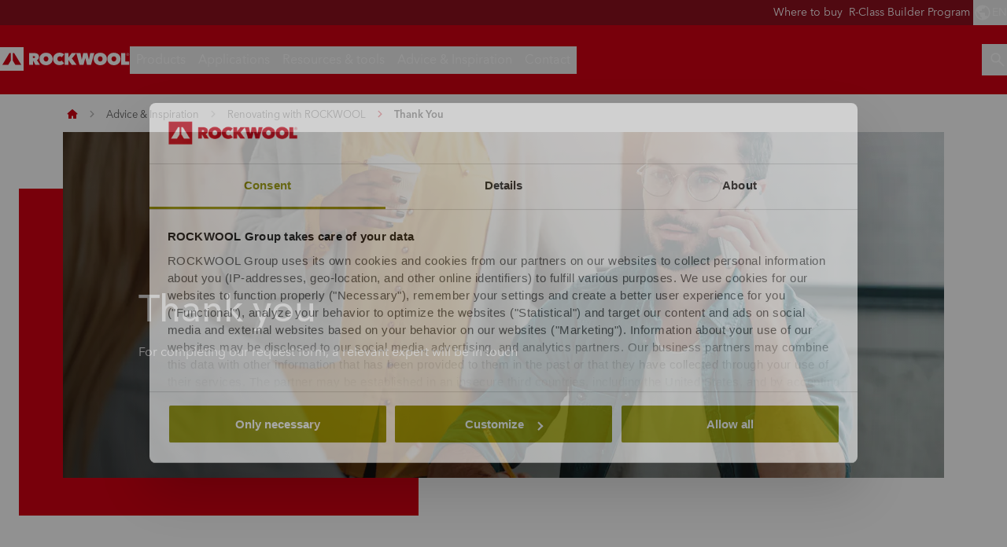

--- FILE ---
content_type: text/html; charset=utf-8
request_url: https://www.rockwool.com/north-america/advice-and-inspiration/renovation/contact-us/thank-you/
body_size: 38663
content:




<!DOCTYPE html>
<html lang=en class="no-js site-rockwool">

	<script>window.appInsightsKey='0cd4e303-c906-4a40-af3f-d31276bd5d38'</script>

<head>

	<meta charset=utf-8>
	<meta name=viewport content="width=device-width, initial-scale=1.0, shrink-to-fit=no, viewport-fit=cover">
	<meta name=format-detection content="telephone=no">
	<meta http-equiv=X-UA-Compatible content="IE=edge">
	
	
		<link rel=preconnect href=https://d-cdn.rockwool.com>
		<link rel=dns-prefetch href=https://d-cdn.rockwool.com>
		<link rel=preconnect href=https://munchkin.marketo.net>
		<link rel=dns-prefetch href=https://munchkin.marketo.net>
	<link rel=preconnect href=https://consent.cookiebot.com>
	<link rel=dns-prefetch href=https://consent.cookiebot.com>




		<link rel=canonical href="https://www.rockwool.com/north-america/advice-and-inspiration/renovation/contact-us/thank-you/">
	<link rel="shortcut icon" href=https://d-cdn.rockwool.com/dist/assets/images/favicon/rockwool/favicon.ico>
	<link rel=icon sizes="16x16 32x32 64x64" href=https://d-cdn.rockwool.com/dist/assets/images/favicon/rockwool/favicon.ico>
	<link rel=icon type=image/png sizes=196x196 href=https://d-cdn.rockwool.com/dist/assets/images/favicon/rockwool/favicon-192.png>
	<link rel=icon type=image/png sizes=160x160 href=https://d-cdn.rockwool.com/dist/assets/images/favicon/rockwool/favicon-160.png>
	<link rel=icon type=image/png sizes=96x96 href=https://d-cdn.rockwool.com/dist/assets/images/favicon/rockwool/favicon-96.png>
	<link rel=icon type=image/png sizes=64x64 href=https://d-cdn.rockwool.com/dist/assets/images/favicon/rockwool/favicon-64.png>
	<link rel=icon type=image/png sizes=32x32 href=https://d-cdn.rockwool.com/dist/assets/images/favicon/rockwool/favicon-32.png>
	<link rel=icon type=image/png sizes=16x16 href=https://d-cdn.rockwool.com/dist/assets/images/favicon/rockwool/favicon-16.png>
	<link rel=apple-touch-icon href=https://d-cdn.rockwool.com/dist/assets/images/favicon/rockwool/favicon-57.png>
	<link rel=apple-touch-icon sizes=114x114 href=https://d-cdn.rockwool.com/dist/assets/images/favicon/rockwool/favicon-114.png>
	<link rel=apple-touch-icon sizes=72x72 href=https://d-cdn.rockwool.com/dist/assets/images/favicon/rockwool/favicon-72.png>
	<link rel=apple-touch-icon sizes=144x144 href=https://d-cdn.rockwool.com/dist/assets/images/favicon/rockwool/favicon-144.png>
	<link rel=apple-touch-icon sizes=60x60 href=https://d-cdn.rockwool.com/dist/assets/images/favicon/rockwool/favicon-60.png>
	<link rel=apple-touch-icon sizes=120x120 href=https://d-cdn.rockwool.com/dist/assets/images/favicon/rockwool/favicon-120.png>
	<link rel=apple-touch-icon sizes=76x76 href=https://d-cdn.rockwool.com/dist/assets/images/favicon/rockwool/favicon-76.png>
	<link rel=apple-touch-icon sizes=152x152 href=https://d-cdn.rockwool.com/dist/assets/images/favicon/rockwool/favicon-152.png>
	<link rel=apple-touch-icon sizes=180x180 href=https://d-cdn.rockwool.com/dist/assets/images/favicon/rockwool/favicon-180.png>

<link rel=preload href=https://d-cdn.rockwool.com/dist/styles/style-rockwool.462446c8f6a2e61eb794.css as=style>
<link rel=preload href=https://d-cdn.rockwool.com/dist/styles/organisms/O3-hero.9a5de2fc72615656a5d5.css as=style>
<link rel=preload href=https://d-cdn.rockwool.com/dist/styles/organisms/O11-text-content-block.022e1577807bae31f7f9.css as=style>
<link rel=preload href=https://d-cdn.rockwool.com/dist/styles/organisms/O11-TitleBlock.e0db4f4c8f6b3803ebb4.css as=style>
<link rel=preload href=https://d-cdn.rockwool.com/dist/styles/organisms/O34-content-teaser-card.0df1d3ef90a6cbf512cd.css as=style>
<link rel=preload href=https://d-cdn.rockwool.com/dist/styles/organisms/O44-media-library-card.fca7217bf90aea82634f.css as=style>
<link rel=preload href=https://d-cdn.rockwool.com/dist/styles/organisms/BaseCard.69728e027caea4cb004a.css as=style>
<link rel=preload href=https://d-cdn.rockwool.com/dist/styles/organisms/O91-compare-products-collector.b9fb72aee56593f249b7.css as=style>
<link rel=preload href=https://d-cdn.rockwool.com/dist/styles/organisms/O23-tabs.8652d73969fd7187f02e.css as=style>
<link rel=preload href=https://d-cdn.rockwool.com/dist/styles/organisms/privacy-statement.eb06e0f58e1d21dd63de.css as=style>
<link rel=preload href=https://d-cdn.rockwool.com/dist/styles/organisms/O1-Header.44db7fe824598cf5301a.css as=style>
<link rel=preload href=https://d-cdn.rockwool.com/dist/styles/organisms/O1-main-header.98292ff84bc93022162c.css as=style>
<link rel=preload href=https://d-cdn.rockwool.com/dist/styles/organisms/O1-3-header-basket.99bd0d3406c624238d7c.css as=style>

	<link href=https://d-cdn.rockwool.com/dist/styles/style-rockwool.462446c8f6a2e61eb794.css rel=stylesheet>
<link href=https://d-cdn.rockwool.com/dist/styles/organisms/O3-hero.9a5de2fc72615656a5d5.css rel=stylesheet>
<link href=https://d-cdn.rockwool.com/dist/styles/organisms/O11-text-content-block.022e1577807bae31f7f9.css rel=stylesheet>
<link href=https://d-cdn.rockwool.com/dist/styles/organisms/O11-TitleBlock.e0db4f4c8f6b3803ebb4.css rel=stylesheet>
<link href=https://d-cdn.rockwool.com/dist/styles/organisms/O34-content-teaser-card.0df1d3ef90a6cbf512cd.css rel=stylesheet>
<link href=https://d-cdn.rockwool.com/dist/styles/organisms/O44-media-library-card.fca7217bf90aea82634f.css rel=stylesheet>
<link href=https://d-cdn.rockwool.com/dist/styles/organisms/BaseCard.69728e027caea4cb004a.css rel=stylesheet>
<link href=https://d-cdn.rockwool.com/dist/styles/organisms/O91-compare-products-collector.b9fb72aee56593f249b7.css rel=stylesheet>
<link href=https://d-cdn.rockwool.com/dist/styles/organisms/O23-tabs.8652d73969fd7187f02e.css rel=stylesheet>
<link href=https://d-cdn.rockwool.com/dist/styles/organisms/privacy-statement.eb06e0f58e1d21dd63de.css rel=stylesheet>
<link href=https://d-cdn.rockwool.com/dist/styles/organisms/O1-Header.44db7fe824598cf5301a.css rel=stylesheet>
<link href=https://d-cdn.rockwool.com/dist/styles/organisms/O1-main-header.98292ff84bc93022162c.css rel=stylesheet>
<link href=https://d-cdn.rockwool.com/dist/styles/organisms/O1-3-header-basket.99bd0d3406c624238d7c.css rel=stylesheet>




	

	
	<link rel=preload href=https://d-cdn.rockwool.com/dist/assets/fonts/9cb0c1f6-be56-4170-bb5d-4ffeb761718c.woff2 as=font type=font/woff2 crossorigin=anonymous>
	<link rel=preload href=https://d-cdn.rockwool.com/dist/assets/fonts/56278f56-a7d4-406a-a879-ee5e952e9f2a.woff2 as=font type=font/woff2 crossorigin=anonymous>
	<link rel=preload href=https://d-cdn.rockwool.com/dist/assets/fonts/b0f4e360-530c-4551-aaa0-88ef1afb7d10.woff2 as=font type=font/woff2 crossorigin=anonymous>
	<link rel=preload href=https://d-cdn.rockwool.com/dist/assets/fonts/9380e458-b9ca-4579-97cf-ca21b5ef5efa.woff2 as=font type=font/woff2 crossorigin=anonymous>
	<link rel=preload href=https://d-cdn.rockwool.com/dist/assets/fonts/avenirnextworldregular_normal_normal.woff as=font type=font/woff crossorigin=anonymous>
	<link rel=preload href=https://d-cdn.rockwool.com/dist/assets/fonts/avenirnextworldregular_normal_normal.woff2 as=font type=font/woff2 crossorigin=anonymous>
	<link rel=preload href=https://d-cdn.rockwool.com/dist/assets/fonts/avenirnextworldmedium_normal_normal.woff as=font type=font/woff crossorigin=anonymous>
	<link rel=preload href=https://d-cdn.rockwool.com/dist/assets/fonts/avenirnextworldmedium_normal_normal.woff2 as=font type=font/woff2 crossorigin=anonymous>
	<link rel=preload href=https://d-cdn.rockwool.com/dist/assets/fonts/avenirnextworldbold_normal_normal.woff as=font type=font/woff crossorigin=anonymous>
	<link rel=preload href=https://d-cdn.rockwool.com/dist/assets/fonts/avenirnextworldbold_normal_normal.woff2 as=font type=font/woff2 crossorigin=anonymous>

	
<link rel=preload href="https://img.rockwool.com/https%3A%2F%2Fbrandcommunity.rockwool.com%2Fasset%2FKqWhJ-gtH-QrX5RpHyW_1w?ar=1%3A1&amp;fit=crop&amp;w=500&amp;rect=0.125887%2C0.002543%2C2659%2C2660&amp;auto=format&amp;s=f957e84873b8825c164566cdcd7b3bd8" as=image media="(max-width: 767px)">
<link rel=preload href="https://img.rockwool.com/https%3A%2F%2Fbrandcommunity.rockwool.com%2Fasset%2FKqWhJ-gtH-QrX5RpHyW_1w?ar=16%3A9&amp;fit=crop&amp;w=820&amp;rect=0.0000%2C0.031936%2C4000%2C2250&amp;auto=format&amp;s=9e1a61c9de527f09709e4a1335b37a4f" as=image media="(min-width: 767.1px) and (max-width: 1199.9px)">
<link rel=preload href="https://img.rockwool.com/https%3A%2F%2Fbrandcommunity.rockwool.com%2Fasset%2FKqWhJ-gtH-QrX5RpHyW_1w?ar=16%3A9&amp;fit=crop&amp;w=1120&amp;rect=0.0000%2C0.031936%2C4000%2C2250&amp;auto=format&amp;s=970e7c6b1924f4e1da445251f96c53e4" as=image media="(min-width: 1200px)">
<script>!function(T,l,y){var S=T.location,k="script",D="instrumentationKey",C="ingestionendpoint",I="disableExceptionTracking",E="ai.device.",b="toLowerCase",w="crossOrigin",N="POST",e="appInsightsSDK",t=y.name||"appInsights";(y.name||T[e])&&(T[e]=t);var n=T[t]||function(d){var g=!1,f=!1,m={initialize:!0,queue:[],sv:"5",version:2,config:d};function v(e,t){var n={},a="Browser";return n[E+"id"]=a[b](),n[E+"type"]=a,n["ai.operation.name"]=S&&S.pathname||"_unknown_",n["ai.internal.sdkVersion"]="javascript:snippet_"+(m.sv||m.version),{time:function(){var e=new Date;function t(e){var t=""+e;return 1===t.length&&(t="0"+t),t}return e.getUTCFullYear()+"-"+t(1+e.getUTCMonth())+"-"+t(e.getUTCDate())+"T"+t(e.getUTCHours())+":"+t(e.getUTCMinutes())+":"+t(e.getUTCSeconds())+"."+((e.getUTCMilliseconds()/1e3).toFixed(3)+"").slice(2,5)+"Z"}(),iKey:e,name:"Microsoft.ApplicationInsights."+e.replace(/-/g,"")+"."+t,sampleRate:100,tags:n,data:{baseData:{ver:2}}}}var h=d.url||y.src;if(h){function a(e){var t,n,a,i,r,o,s,c,u,p,l;g=!0,m.queue=[],f||(f=!0,t=h,s=function(){var e={},t=d.connectionString;if(t)for(var n=t.split(";"),a=0;a<n.length;a++){var i=n[a].split("=");2===i.length&&(e[i[0][b]()]=i[1])}if(!e[C]){var r=e.endpointsuffix,o=r?e.location:null;e[C]="https://"+(o?o+".":"")+"dc."+(r||"services.visualstudio.com")}return e}(),c=s[D]||d[D]||"",u=s[C],p=u?u+"/v2/track":d.endpointUrl,(l=[]).push((n="SDK LOAD Failure: Failed to load Application Insights SDK script (See stack for details)",a=t,i=p,(o=(r=v(c,"Exception")).data).baseType="ExceptionData",o.baseData.exceptions=[{typeName:"SDKLoadFailed",message:n.replace(/\./g,"-"),hasFullStack:!1,stack:n+"\nSnippet failed to load ["+a+"] -- Telemetry is disabled\nHelp Link: https://go.microsoft.com/fwlink/?linkid=2128109\nHost: "+(S&&S.pathname||"_unknown_")+"\nEndpoint: "+i,parsedStack:[]}],r)),l.push(function(e,t,n,a){var i=v(c,"Message"),r=i.data;r.baseType="MessageData";var o=r.baseData;return o.message='AI (Internal): 99 message:"'+("SDK LOAD Failure: Failed to load Application Insights SDK script (See stack for details) ("+n+")").replace(/\"/g,"")+'"',o.properties={endpoint:a},i}(0,0,t,p)),function(e,t){if(JSON){var n=T.fetch;if(n&&!y.useXhr)n(t,{method:N,body:JSON.stringify(e),mode:"cors"});else if(XMLHttpRequest){var a=new XMLHttpRequest;a.open(N,t),a.setRequestHeader("Content-type","application/json"),a.send(JSON.stringify(e))}}}(l,p))}function i(e,t){f||setTimeout(function(){!t&&m.core||a()},500)}var e=function(){var n=l.createElement(k);n.src=h;var e=y[w];return!e&&""!==e||"undefined"==n[w]||(n[w]=e),n.onload=i,n.onerror=a,n.onreadystatechange=function(e,t){"loaded"!==n.readyState&&"complete"!==n.readyState||i(0,t)},n}();y.ld<0?l.getElementsByTagName("head")[0].appendChild(e):setTimeout(function(){l.getElementsByTagName(k)[0].parentNode.appendChild(e)},y.ld||0)}try{m.cookie=l.cookie}catch(p){}function t(e){for(;e.length;)!function(t){m[t]=function(){var e=arguments;g||m.queue.push(function(){m[t].apply(m,e)})}}(e.pop())}var n="track",r="TrackPage",o="TrackEvent";t([n+"Event",n+"PageView",n+"Exception",n+"Trace",n+"DependencyData",n+"Metric",n+"PageViewPerformance","start"+r,"stop"+r,"start"+o,"stop"+o,"addTelemetryInitializer","setAuthenticatedUserContext","clearAuthenticatedUserContext","flush"]),m.SeverityLevel={Verbose:0,Information:1,Warning:2,Error:3,Critical:4};var s=(d.extensionConfig||{}).ApplicationInsightsAnalytics||{};if(!0!==d[I]&&!0!==s[I]){var c="onerror";t(["_"+c]);var u=T[c];T[c]=function(e,t,n,a,i){var r=u&&u(e,t,n,a,i);return!0!==r&&m["_"+c]({message:e,url:t,lineNumber:n,columnNumber:a,error:i}),r},d.autoExceptionInstrumented=!0}return m}(y.cfg);function a(){y.onInit&&y.onInit(n)}(T[t]=n).queue&&0===n.queue.length?(n.queue.push(a),n.trackPageView({})):a()}(window,document,{src:"https://js.monitor.azure.com/scripts/b/ai.2.gbl.min.js",crossOrigin:"anonymous",cfg:{connectionString:'InstrumentationKey=0cd4e303-c906-4a40-af3f-d31276bd5d38;IngestionEndpoint=https://northeurope-2.in.applicationinsights.azure.com/;LiveEndpoint=https://northeurope.livediagnostics.monitor.azure.com/;ApplicationId=fb94f19d-7142-4209-bc35-faac809aab24',disableCookiesUsage:false}});</script>

	

	<title>Architects and Contractors</title>
	<meta name=description content="Are you an architect, contractor, project owner or work in a construction company and need technical advice? Do you manage an apartment building and need information on insulation solutions? Share your project details and the expert who can help you best will be in touch. ">
	<meta name=twitter:card content=summary_large_image>
	<meta name=twitter:site content=@ROCKWOOLInt>
	<meta property=og:title content="Architects and Contractors">
	<meta property=og:description content="Are you an architect, contractor, project owner or work in a construction company and need technical advice? Do you manage an apartment building and need information on insulation solutions? Share your project details and the expert who can help you best will be in touch. ">
	<meta property=og:url content="https://www.rockwool.com/north-america/advice-and-inspiration/renovation/contact-us/thank-you/">
	<meta property=og:image content="https://img.rockwool.com/https%3A%2F%2Fbrandcommunity.rockwool.com%2Fasset%2FgTCX9GCGcfpTAj098k930A?auto=format&amp;s=5569cc4d6077ec1caacb894a1c0f1ed3">
	<meta property=og:image:alt content="20180118 RW-CWE-D PHO 7">
	<meta property=og:type content=website>
	<meta property=fb:app_id>
	<meta name=taxonomies content="">
	<script>window.publicPath='https://d-cdn.rockwool.com/dist/';window.languageCode='en-CA';window.searchApi={languageCode:'en',site:'ROCKWOOL',culture:'en-CA',apiUrl:'https://searchserver.rockwoolgroup.com/',searchPage:'https://www.rockwool.com/north-america/search/',unitSystem:'Metric'};window.currentBrand='rockwool';window.domain='https://www.rockwool.com/north-america/';window.templateData=[];window.isJsAnimationForMobilesEnabled='false';window.chatbotSettings={"chatbotId":"3a7987cf-3d74-47e6-8ae6-2114556c69b4","delayTime":0,"enableNotification":false,"notificationTime":0,"popupMessage":"What kind of information are you looking for? Let´s have a chat","refValueDefault":"189674","refValueOfPage":null,"webchatKey":"d154b8d3-54d1-4176-af22-4992dfb73c10","openChatbotOnLoad":false,"openChatOnMessageSent":false,"inactivityModuleId":null,"enableInactivityTimer":false,"inactivityMessageDelayInMs":30000};window.twentythreeDomain='v76ujlxm.videomarketingplatform.co';window.languageTwoLettersCode='en';var getJSON=function(url,successHandler,errorHandler){var xhr=typeof XMLHttpRequest!='undefined'?new XMLHttpRequest():new ActiveXObject('Microsoft.XMLHTTP');xhr.open('get',url,true);xhr.onreadystatechange=function(){var status;var data;if(xhr.readyState==4){status=xhr.status;if(status==200){data=JSON.parse(xhr.responseText);successHandler&&successHandler(data);}else{errorHandler&&errorHandler(status);}}};xhr.send();};</script>


	<script type=application/ld+json>
		{
		"@context": "http://schema.org/",
		"@type": "WebSite",
		"name": "ROCKWOOL",
		"url": "https://www.rockwool.com/north-america/",
		"potentialAction": {
		"@type": "SearchAction",
		"target": "https://www.rockwool.com/north-america/search/?q={search_term_string}",
		"query-input": "required name=search_term_string"
		}
		}
	</script>
	<script type=application/ld+json>
		{
		"@context": "http://schema.org",
		"@type": "BreadcrumbList",
		"itemListElement": [{"@type":"ListItem","position":1,"name":"ROCKWOOL NA(2)","item":"https://www.rockwool.com/north-america/"},{"@type":"ListItem","position":2,"name":"Advice & Inspiration","item":"https://www.rockwool.com/north-america/advice-and-inspiration/"},{"@type":"ListItem","position":3,"name":"Renovating with ROCKWOOL","item":"https://www.rockwool.com/north-america/advice-and-inspiration/renovation/"},{"@type":"ListItem","position":4,"name":"Thank You","item":"https://www.rockwool.com/north-america/advice-and-inspiration/renovation/contact-us/thank-you/"}]
		}
	</script>


		<meta name=msvalidate.01 content=28625F70801606A10CDE35BF939454BB>

	<script async>window.dataLayer=window.dataLayer||[];var marketoScriptsUrl="go.rockwool.com";var marketoMunchkinId="197-QUE-642";var marketoMunchkinWorkspaceId='j0hQedjOKwEI';var xTaxonomy=null;var xDomains=[];window.dataLayer.push({"event":"pageInformation","pageTypeName":"(T1) Standard Content Page"});window.addEventListener('load',function(){(function(w,d,s,l,i){w[l]=w[l]||[];w[l].push({'gtm.start':new Date().getTime(),event:'gtm.js'});var f=d.getElementsByTagName(s)[0],j=d.createElement(s),dl=l!='dataLayer'?'&l='+l:'';j.async=true;j.src='https://www.googletagmanager.com/gtm.js?id='+i+dl;f.parentNode.insertBefore(j,f);})(window,document,'script','dataLayer','GTM-WN7Z2VR');})
window.marketoFormsSrc="//go.rockwool.com/js/forms2/js/forms2.min.js";window.isMarketoFormsLoaded=false;</script>

	<script>window.checkoutData={formId:'',formName:'Basket Flow',checkout:'Checkout',yourOrder:'Your Order',yourInformation:'Your Information',back:'Back',cancel:'Cancel',quantity:'Quantity',remove:'Remove',emptyBasket:'Your basket is empty',emptyBasketText:'Please add at least one item',continue:'Continue browsing',orderComplete:'Thank you for your order',orderCompleteText:'You will receive an email about your order',orderSampleHeading:'Add sample to basket',orderSampleEdgeText:'Edge',orderSampleColor:'Color',orderSampleBtnText:'Add to basket',selectEdgePlaceholder:'Select an edge',selectColorPlaceholder:'Select a color'};</script>


			<script>window.marketoMunchkinScriptUrl='https://munchkin.marketo.net/munchkin.js';</script>

	

		<script>window.cdnBaseUrl='https://d-cdn.rockwool.com'</script>




<body data-enable-single-signup-documents-download=false>
<div class="react-container" data-component-name="ModalDisplaySequence" data-component-props="{&quot;componentName&quot;:&quot;ModalDisplaySequence&quot;,&quot;showCountryRedirectPopup&quot;:false,&quot;showPrivacyStatementPopup&quot;:false,&quot;countryRedirectProps&quot;:{&quot;componentName&quot;:&quot;CountryRedirect&quot;,&quot;pageId&quot;:735713,&quot;providerName&quot;:null,&quot;countryCode&quot;:&quot;en-CA&quot;,&quot;brand&quot;:&quot;ROCKWOOL&quot;,&quot;type&quot;:0,&quot;disableOnPageLoad&quot;:false},&quot;privacyStatementProps&quot;:{&quot;componentName&quot;:&quot;PrivacyStatement&quot;,&quot;text&quot;:null,&quot;brandLogo&quot;:&quot;&lt;svg version=\&quot;1.0\&quot; id=\&quot;Layer_1\&quot; xmlns=\&quot;http://www.w3.org/2000/svg\&quot; xmlns:xlink=\&quot;http://www.w3.org/1999/xlink\&quot; x=\&quot;0px\&quot; y=\&quot;0px\&quot;  viewBox=\&quot;0 0 836.8 153.1\&quot; style=\&quot;enable-background:new 0 0 836.8 153.1;\&quot; xml:space=\&quot;preserve\&quot;&gt; &lt;g&gt; &lt;path fill=\&quot;#D20014\&quot; d=\&quot;M191.3,38.3h33c3.7,0,7.5,0.4,11.2,1.1c3.7,0.8,7,2.1,9.9,4c2.9,1.9,5.3,4.5,7.1,7.7c1.8,3.2,2.7,7.2,2.7,12.1 c0,4.7-1.2,8.8-3.5,12.4c-2.3,3.6-5.6,6.3-9.9,8.3l19.4,31h-29.6L217,87.4h-0.8v27.3h-25V38.3z M216.1,70.6h5 c0.9,0,1.8-0.1,2.8-0.2c1-0.1,2-0.4,2.9-0.9c0.9-0.5,1.6-1.1,2.3-1.9c0.6-0.8,0.9-1.9,0.9-3.3c0-1.4-0.3-2.4-0.8-3.2 c-0.5-0.8-1.1-1.4-1.9-1.8c-0.8-0.4-1.6-0.6-2.6-0.8c-0.9-0.1-1.8-0.2-2.6-0.2h-6.1V70.6z\&quot;/&gt; &lt;path fill=\&quot;#D20014\&quot; d=\&quot;M258,76.1c0-6.1,1.1-11.7,3.2-16.6s5.1-9.1,8.9-12.6s8.3-6.1,13.5-8c5.2-1.9,10.8-2.8,16.9-2.8 c6.1,0,11.7,0.9,16.9,2.8c5.2,1.9,9.7,4.5,13.5,8c3.8,3.5,6.8,7.7,9,12.6s3.2,10.5,3.2,16.6c0,6.1-1.1,11.7-3.2,16.8 c-2.2,5-5.2,9.3-9,12.9c-3.8,3.6-8.3,6.3-13.5,8.3c-5.2,1.9-10.8,2.9-16.9,2.9c-6.1,0-11.7-1-16.9-2.9c-5.2-1.9-9.7-4.7-13.5-8.3 c-3.8-3.6-6.8-7.9-8.9-12.9C259.1,87.8,258,82.2,258,76.1z M285.4,76.1c0,2.5,0.4,4.8,1.1,6.9c0.8,2.1,1.8,3.9,3.1,5.4 c1.3,1.5,2.9,2.7,4.8,3.5c1.9,0.8,3.9,1.2,6.1,1.2c2.2,0,4.2-0.4,6-1.2c1.8-0.8,3.4-2,4.8-3.5c1.4-1.5,2.4-3.3,3.2-5.4 c0.8-2.1,1.1-4.4,1.1-6.9c0-2.4-0.4-4.7-1.1-6.8c-0.8-2.1-1.8-3.8-3.2-5.2c-1.4-1.4-3-2.5-4.8-3.3c-1.8-0.8-3.8-1.2-6-1.2 c-2.2,0-4.2,0.4-6.1,1.2c-1.9,0.8-3.5,1.9-4.8,3.3c-1.3,1.4-2.4,3.1-3.1,5.2C285.8,71.4,285.4,73.6,285.4,76.1z\&quot;/&gt; &lt;path fill=\&quot;#D20014\&quot; d=\&quot;M346,76.5c0-6.1,1.1-11.7,3.2-16.6c2.2-5,5.1-9.2,8.9-12.8c3.7-3.5,8.2-6.3,13.2-8.2 c5.1-1.9,10.5-2.9,16.3-2.9c5.9,0,11.5,1,16.8,2.9c5.3,1.9,9.7,4.5,13.2,7.7l-15.8,19c-1.4-1.9-3.2-3.3-5.4-4.3 c-2.2-1-4.6-1.5-7.2-1.5c-2.2,0-4.2,0.4-6.1,1.1c-1.9,0.8-3.5,1.9-4.9,3.3c-1.4,1.4-2.5,3.2-3.3,5.2c-0.8,2.1-1.2,4.3-1.2,6.9 c0,2.5,0.4,4.8,1.2,6.8c0.8,2,1.9,3.7,3.4,5.1c1.4,1.4,3,2.5,4.9,3.3c1.9,0.8,3.9,1.1,5.9,1.1c3,0,5.5-0.6,7.6-1.8 c2.1-1.2,3.8-2.7,5-4.3l15.8,18.9c-3.5,3.5-7.7,6.2-12.8,8.3c-5,2.1-10.8,3.1-17.2,3.1c-5.8,0-11.2-1-16.3-2.9 c-5.1-1.9-9.5-4.7-13.2-8.3c-3.7-3.6-6.7-7.8-8.9-12.8C347,88.1,346,82.6,346,76.5z\&quot;/&gt; &lt;path fill=\&quot;#D20014\&quot; d=\&quot;M445.8,84.3h-0.2v30.5h-25V38.3h24.9v28.2h0.2l20.4-28.2h30.3l-28.8,35l30.2,41.5h-31.6L445.8,84.3z\&quot;/&gt; &lt;path fill=\&quot;#D20014\&quot; d=\&quot;M542.4,114.8h-25.9l-20.9-76.5h27.2l8.2,43h0.4l8.9-43h26.9l9.6,43h0.4l8.3-43h26.4l-21.3,76.5h-25.9L554,71.6 h-0.4L542.4,114.8z\&quot;/&gt; &lt;path fill=\&quot;#D20014\&quot; d=\&quot;M608,76.1c0-6.1,1.1-11.7,3.2-16.6c2.2-4.9,5.1-9.1,8.9-12.6s8.3-6.1,13.5-8c5.2-1.9,10.8-2.8,16.9-2.8 c6.1,0,11.7,0.9,16.9,2.8c5.2,1.9,9.7,4.5,13.5,8c3.8,3.5,6.8,7.7,9,12.6c2.2,4.9,3.2,10.5,3.2,16.6c0,6.1-1.1,11.7-3.2,16.8 c-2.2,5-5.2,9.3-9,12.9c-3.8,3.6-8.3,6.3-13.5,8.3c-5.2,1.9-10.8,2.9-16.9,2.9c-6.1,0-11.7-1-16.9-2.9c-5.2-1.9-9.7-4.7-13.5-8.3 c-3.8-3.6-6.8-7.9-8.9-12.9C609.1,87.8,608,82.2,608,76.1z M635.3,76.1c0,2.5,0.4,4.8,1.1,6.9c0.8,2.1,1.8,3.9,3.1,5.4 c1.3,1.5,2.9,2.7,4.8,3.5c1.9,0.8,3.9,1.2,6.1,1.2s4.2-0.4,6-1.2c1.8-0.8,3.4-2,4.8-3.5c1.4-1.5,2.4-3.3,3.2-5.4 c0.8-2.1,1.1-4.4,1.1-6.9c0-2.4-0.4-4.7-1.1-6.8c-0.8-2.1-1.8-3.8-3.2-5.2c-1.4-1.4-3-2.5-4.8-3.3c-1.8-0.8-3.8-1.2-6-1.2 s-4.2,0.4-6.1,1.2c-1.9,0.8-3.5,1.9-4.8,3.3c-1.3,1.4-2.4,3.1-3.1,5.2C635.7,71.4,635.3,73.6,635.3,76.1z\&quot;/&gt; &lt;path fill=\&quot;#D20014\&quot; d=\&quot;M695.9,76.1c0-6.1,1.1-11.7,3.2-16.6s5.1-9.1,8.9-12.6c3.8-3.5,8.3-6.1,13.5-8c5.2-1.9,10.8-2.8,16.9-2.8 c6.1,0,11.7,0.9,16.9,2.8c5.2,1.9,9.7,4.5,13.5,8c3.8,3.5,6.8,7.7,9,12.6c2.2,4.9,3.2,10.5,3.2,16.6c0,6.1-1.1,11.7-3.2,16.8 c-2.2,5-5.2,9.3-9,12.9c-3.8,3.6-8.3,6.3-13.5,8.3c-5.2,1.9-10.8,2.9-16.9,2.9c-6.1,0-11.7-1-16.9-2.9c-5.2-1.9-9.7-4.7-13.5-8.3 c-3.8-3.6-6.8-7.9-8.9-12.9C697,87.8,695.9,82.2,695.9,76.1z M723.3,76.1c0,2.5,0.4,4.8,1.1,6.9c0.8,2.1,1.8,3.9,3.1,5.4 c1.3,1.5,2.9,2.7,4.8,3.5c1.9,0.8,3.9,1.2,6.1,1.2c2.2,0,4.2-0.4,6-1.2c1.8-0.8,3.4-2,4.8-3.5c1.4-1.5,2.4-3.3,3.2-5.4 c0.8-2.1,1.1-4.4,1.1-6.9c0-2.4-0.4-4.7-1.1-6.8c-0.8-2.1-1.8-3.8-3.2-5.2c-1.4-1.4-3-2.5-4.8-3.3c-1.8-0.8-3.8-1.2-6-1.2 c-2.2,0-4.2,0.4-6.1,1.2c-1.9,0.8-3.5,1.9-4.8,3.3c-1.3,1.4-2.4,3.1-3.1,5.2C723.6,71.4,723.3,73.6,723.3,76.1z\&quot;/&gt; &lt;path fill=\&quot;#D20014\&quot; d=\&quot;M785.4,38.3h25.9v54.4h25.4v22.2h-51.3V38.3z\&quot;/&gt; &lt;rect fill=\&quot;#D20014\&quot; width=\&quot;153.1\&quot; height=\&quot;153.1\&quot;/&gt; &lt;polygon fill=\&quot;#FFFFFF\&quot; points=\&quot;70.8,86.1 53.6,114.8 15.3,114.8 61.2,38.3 70.8,38.3 \&quot;/&gt; &lt;polygon fill=\&quot;#FFFFFF\&quot; points=\&quot;99.5,114.8 82.3,86.1 82.3,38.3 91.9,38.3 137.7,114.8 \&quot;/&gt; &lt;path fill=\&quot;#D20014\&quot; d=\&quot;M818.3,47.3c0-1.3,0.2-2.5,0.7-3.7c0.5-1.1,1.2-2.1,2-2.9c0.8-0.8,1.8-1.5,2.9-1.9c1.1-0.5,2.3-0.7,3.6-0.7 c1.2,0,2.4,0.2,3.6,0.7c1.1,0.5,2.1,1.1,2.9,1.9c0.8,0.8,1.5,1.8,2,2.9c0.5,1.1,0.7,2.3,0.7,3.6c0,1.3-0.2,2.5-0.7,3.7 c-0.5,1.1-1.2,2.1-2,2.9c-0.8,0.8-1.8,1.5-2.9,1.9c-1.1,0.5-2.3,0.7-3.6,0.7c-1.3,0-2.5-0.2-3.6-0.7c-1.1-0.5-2.1-1.1-2.9-1.9 c-0.8-0.8-1.5-1.8-2-2.9C818.6,49.8,818.3,48.6,818.3,47.3z M819.8,47.3c0,1.1,0.2,2.1,0.6,3.1c0.4,0.9,1,1.8,1.7,2.5 c0.7,0.7,1.5,1.2,2.5,1.6c0.9,0.4,1.9,0.6,3,0.6s2.1-0.2,3-0.6c0.9-0.4,1.8-1,2.5-1.7c0.7-0.7,1.3-1.5,1.7-2.5c0.4-1,0.6-2,0.6-3.1 c0-1.1-0.2-2.1-0.6-3.1c-0.4-1-1-1.8-1.7-2.5s-1.5-1.2-2.5-1.6c-0.9-0.4-1.9-0.6-3-0.6s-2.1,0.2-3,0.6c-0.9,0.4-1.8,1-2.5,1.6 c-0.7,0.7-1.3,1.5-1.7,2.5C820,45.1,819.8,46.2,819.8,47.3z M824.1,42h3.9c1.3,0,2.2,0.2,2.8,0.7c0.6,0.5,0.9,1.3,0.9,2.3 c0,1-0.3,1.6-0.8,2.1c-0.5,0.4-1.2,0.7-2,0.8l3.1,4.7h-1.6l-2.9-4.5h-1.9v4.5h-1.5V42z M825.6,46.7h1.8c0.4,0,0.7,0,1.1,0 c0.3,0,0.7-0.1,0.9-0.2s0.5-0.3,0.6-0.5c0.2-0.2,0.2-0.6,0.2-1c0-0.4-0.1-0.7-0.2-0.9c-0.1-0.2-0.3-0.4-0.6-0.5 c-0.2-0.1-0.5-0.2-0.8-0.2c-0.3,0-0.6,0-0.8,0h-2.3V46.7z\&quot;/&gt; &lt;/g&gt; &lt;/svg&gt; &quot;,&quot;closeButtonText&quot;:null}}" data-use-redux="False"></div><div class="react-container" data-component-name="ModalDisplaySequence" data-component-props="{&quot;componentName&quot;:&quot;ModalDisplaySequence&quot;,&quot;showCountryRedirectPopup&quot;:false,&quot;showPrivacyStatementPopup&quot;:false,&quot;countryRedirectProps&quot;:{&quot;componentName&quot;:&quot;CountryRedirect&quot;,&quot;pageId&quot;:735713,&quot;providerName&quot;:null,&quot;countryCode&quot;:&quot;en-CA&quot;,&quot;brand&quot;:&quot;ROCKWOOL&quot;,&quot;type&quot;:1,&quot;disableOnPageLoad&quot;:false},&quot;privacyStatementProps&quot;:null}" data-use-redux="False"></div>
		
		<noscript>
			<iframe title=gtm src="https://www.googletagmanager.com/ns.html?id=GTM-WN7Z2VR" height=0 width=0 style=display:none;visibility:hidden></iframe>
		</noscript>
		

	
	


<section id=header-container class="react-container shadow-dom-wrapper">
    <template id=header-template shadowrootmode=open>
        <link rel=stylesheet href=/dist/styles/style-rw2-uilibrary-rockwool.82f34d89c774fc7ed578.css>
        <style>:host{font-family:'Avenir Next',sans-serif;font-size:16px;font-weight:var(--font-weight-regular,400)}header.rw-sticky,header.rw-relative{position:fixed}.aa-Input::-webkit-search-decoration,.aa-Input::-webkit-search-cancel-button,.aa-Input::-webkit-search-results-button,.aa-Input::-webkit-search-results-decoration{display:none}.aa-ItemWrapper{display:flex;gap:12px}.aa-ItemContent .aa-ItemIcon{display:none}.aa-ItemActions{margin-inline-start:auto}.aa-ItemActionButton{display:flex;align-items:center;justify-content:center;width:28px;height:28px}.aa-ItemActionButton svg{width:16px;height:16px;opacity:0.5;transition:0.1s ease}.aa-ItemActionButton:hover svg{opacity:1}.aa-ItemContentTitle mark{font-weight:700;color:inherit;background-color:transparent}.aa-Item{img{height:100px;width:100px}}</style>

        <div class="react-container" data-component-name="HeaderV2" data-component-props="{&quot;componentName&quot;:&quot;HeaderV2&quot;,&quot;logo&quot;:&quot;Rockwool&quot;,&quot;crownMenu&quot;:[{&quot;link&quot;:{&quot;href&quot;:&quot;/north-america/contact/where-to-buy/&quot;,&quot;text&quot;:&quot;Where to buy&quot;,&quot;title&quot;:null,&quot;target&quot;:&quot;_blank&quot;},&quot;shouldTrack&quot;:false,&quot;trackFunction&quot;:&quot;navigate_to_map_page&quot;},{&quot;link&quot;:{&quot;href&quot;:&quot;http://rockwool.com/rclass&quot;,&quot;text&quot;:&quot;R-Class Builder Program&quot;,&quot;title&quot;:null,&quot;target&quot;:&quot;_blank&quot;},&quot;shouldTrack&quot;:false,&quot;trackFunction&quot;:&quot;navigate_to_site_registration&quot;}],&quot;mainNavigation&quot;:[{&quot;id&quot;:1,&quot;text&quot;:&quot;Products&quot;,&quot;href&quot;:&quot;https://www.rockwool.com/north-america/products/&quot;,&quot;containerHeadingText&quot;:null,&quot;containerHeadingHref&quot;:null,&quot;children&quot;:[{&quot;id&quot;:1440001,&quot;text&quot;:&quot;Exterior wall insulation&quot;,&quot;href&quot;:&quot;https://www.rockwool.com/north-america/products/categories/exterior-wall/&quot;,&quot;containerHeadingText&quot;:null,&quot;containerHeadingHref&quot;:null,&quot;children&quot;:[{&quot;id&quot;:1440022,&quot;text&quot;:&quot;Rainscreen insulation&quot;,&quot;href&quot;:&quot;https://www.rockwool.com/north-america/products/categories/rainscreen-insulation/&quot;,&quot;containerHeadingText&quot;:null,&quot;containerHeadingHref&quot;:null,&quot;children&quot;:[]},{&quot;id&quot;:1440021,&quot;text&quot;:&quot;Cavity wall insulation&quot;,&quot;href&quot;:&quot;https://www.rockwool.com/north-america/products/categories/cavity-wall-insulation/&quot;,&quot;containerHeadingText&quot;:null,&quot;containerHeadingHref&quot;:null,&quot;children&quot;:[]},{&quot;id&quot;:1440020,&quot;text&quot;:&quot;EIFS&quot;,&quot;href&quot;:&quot;https://www.rockwool.com/north-america/products/categories/eifs/&quot;,&quot;containerHeadingText&quot;:null,&quot;containerHeadingHref&quot;:null,&quot;children&quot;:[]},{&quot;id&quot;:1440019,&quot;text&quot;:&quot;Exterior-insulated stucco insulation&quot;,&quot;href&quot;:&quot;https://www.rockwool.com/north-america/products/categories/exterior-insulated-stucco-insulation/&quot;,&quot;containerHeadingText&quot;:null,&quot;containerHeadingHref&quot;:null,&quot;children&quot;:[]},{&quot;id&quot;:1440018,&quot;text&quot;:&quot;Framed wall cavity insulation&quot;,&quot;href&quot;:&quot;https://www.rockwool.com/north-america/products/categories/framed-wall-cavity-insulation/&quot;,&quot;containerHeadingText&quot;:null,&quot;containerHeadingHref&quot;:null,&quot;children&quot;:[]},{&quot;id&quot;:1440017,&quot;text&quot;:&quot;Perimeter fire containment insulation&quot;,&quot;href&quot;:&quot;https://www.rockwool.com/north-america/products/categories/perimeter-fire-containment-insulation/&quot;,&quot;containerHeadingText&quot;:null,&quot;containerHeadingHref&quot;:null,&quot;children&quot;:[]},{&quot;id&quot;:1440016,&quot;text&quot;:&quot;Interior-insulated mass wall&quot;,&quot;href&quot;:&quot;https://www.rockwool.com/north-america/products/categories/interior-insulated-mass-wall/&quot;,&quot;containerHeadingText&quot;:null,&quot;containerHeadingHref&quot;:null,&quot;children&quot;:[]}]},{&quot;id&quot;:1440000,&quot;text&quot;:&quot;Roof insulation&quot;,&quot;href&quot;:&quot;https://www.rockwool.com/north-america/products/categories/roof/&quot;,&quot;containerHeadingText&quot;:null,&quot;containerHeadingHref&quot;:null,&quot;children&quot;:[{&quot;id&quot;:1440026,&quot;text&quot;:&quot;Low slope roof insulation&quot;,&quot;href&quot;:&quot;https://www.rockwool.com/north-america/products/categories/low-slope-roof-insulation/&quot;,&quot;containerHeadingText&quot;:null,&quot;containerHeadingHref&quot;:null,&quot;children&quot;:[]},{&quot;id&quot;:1440025,&quot;text&quot;:&quot;Pitched roof insulation&quot;,&quot;href&quot;:&quot;https://www.rockwool.com/north-america/products/categories/pitched-roof-insulation/&quot;,&quot;containerHeadingText&quot;:null,&quot;containerHeadingHref&quot;:null,&quot;children&quot;:[]},{&quot;id&quot;:1440024,&quot;text&quot;:&quot;Metal roof insulation&quot;,&quot;href&quot;:&quot;https://www.rockwool.com/north-america/products/categories/metal-roof-insulation/&quot;,&quot;containerHeadingText&quot;:null,&quot;containerHeadingHref&quot;:null,&quot;children&quot;:[]},{&quot;id&quot;:1440023,&quot;text&quot;:&quot;Attic insulation&quot;,&quot;href&quot;:&quot;https://www.rockwool.com/north-america/products/categories/attic-insulation/&quot;,&quot;containerHeadingText&quot;:null,&quot;containerHeadingHref&quot;:null,&quot;children&quot;:[]}]},{&quot;id&quot;:1440002,&quot;text&quot;:&quot;Interior insulation&quot;,&quot;href&quot;:&quot;https://www.rockwool.com/north-america/products/categories/interiors/&quot;,&quot;containerHeadingText&quot;:null,&quot;containerHeadingHref&quot;:null,&quot;children&quot;:[{&quot;id&quot;:1440015,&quot;text&quot;:&quot;Partition wall insulation&quot;,&quot;href&quot;:&quot;https://www.rockwool.com/north-america/products/categories/partition-wall-insulation/&quot;,&quot;containerHeadingText&quot;:null,&quot;containerHeadingHref&quot;:null,&quot;children&quot;:[]},{&quot;id&quot;:1440014,&quot;text&quot;:&quot;Separating party wall insulation&quot;,&quot;href&quot;:&quot;https://www.rockwool.com/north-america/products/categories/separating-party-wall-insulation/&quot;,&quot;containerHeadingText&quot;:null,&quot;containerHeadingHref&quot;:null,&quot;children&quot;:[]},{&quot;id&quot;:1440013,&quot;text&quot;:&quot;Interior floor insulation&quot;,&quot;href&quot;:&quot;https://www.rockwool.com/north-america/products/categories/interior-floor-insulation/&quot;,&quot;containerHeadingText&quot;:null,&quot;containerHeadingHref&quot;:null,&quot;children&quot;:[]},{&quot;id&quot;:1440012,&quot;text&quot;:&quot;Interior ceiling insulation&quot;,&quot;href&quot;:&quot;https://www.rockwool.com/north-america/products/categories/interior-ceiling-insulation/&quot;,&quot;containerHeadingText&quot;:null,&quot;containerHeadingHref&quot;:null,&quot;children&quot;:[]}]},{&quot;id&quot;:1440003,&quot;text&quot;:&quot;Below-grade insulation&quot;,&quot;href&quot;:&quot;https://www.rockwool.com/north-america/products/categories/below-grade/&quot;,&quot;containerHeadingText&quot;:null,&quot;containerHeadingHref&quot;:null,&quot;children&quot;:[{&quot;id&quot;:1440011,&quot;text&quot;:&quot;Basement wall insulation&quot;,&quot;href&quot;:&quot;https://www.rockwool.com/north-america/products/categories/basement-wall-insulation/&quot;,&quot;containerHeadingText&quot;:null,&quot;containerHeadingHref&quot;:null,&quot;children&quot;:[]},{&quot;id&quot;:1440010,&quot;text&quot;:&quot;Exterior-insulated foundation wall&quot;,&quot;href&quot;:&quot;https://www.rockwool.com/north-america/products/categories/exterior-insulated-foundation-wall/&quot;,&quot;containerHeadingText&quot;:null,&quot;containerHeadingHref&quot;:null,&quot;children&quot;:[]},{&quot;id&quot;:1440009,&quot;text&quot;:&quot;Under concrete slab-on-grade insulation&quot;,&quot;href&quot;:&quot;https://www.rockwool.com/north-america/products/categories/under-concrete-slab-on-grade-insulation/&quot;,&quot;containerHeadingText&quot;:null,&quot;containerHeadingHref&quot;:null,&quot;children&quot;:[]},{&quot;id&quot;:1440008,&quot;text&quot;:&quot;Exposed floor insulation&quot;,&quot;href&quot;:&quot;https://www.rockwool.com/north-america/products/categories/exposed-floor-insulation/&quot;,&quot;containerHeadingText&quot;:null,&quot;containerHeadingHref&quot;:null,&quot;children&quot;:[]}]},{&quot;id&quot;:1440004,&quot;text&quot;:&quot;Metal building insulation&quot;,&quot;href&quot;:&quot;https://www.rockwool.com/north-america/products/categories/metal-building/&quot;,&quot;containerHeadingText&quot;:null,&quot;containerHeadingHref&quot;:null,&quot;children&quot;:[]},{&quot;id&quot;:1440005,&quot;text&quot;:&quot;OEM insulation&quot;,&quot;href&quot;:&quot;https://www.rockwool.com/north-america/products/categories/oem/&quot;,&quot;containerHeadingText&quot;:null,&quot;containerHeadingHref&quot;:null,&quot;children&quot;:[]},{&quot;id&quot;:1440006,&quot;text&quot;:&quot;Acoustic insulation&quot;,&quot;href&quot;:&quot;https://www.rockwool.com/north-america/products/categories/acoustic-insulation/&quot;,&quot;containerHeadingText&quot;:null,&quot;containerHeadingHref&quot;:null,&quot;children&quot;:[]},{&quot;id&quot;:1440007,&quot;text&quot;:&quot;Fire protection insulation&quot;,&quot;href&quot;:&quot;https://www.rockwool.com/north-america/products/categories/fire-protection/&quot;,&quot;containerHeadingText&quot;:null,&quot;containerHeadingHref&quot;:null,&quot;children&quot;:[]}]},{&quot;id&quot;:597546,&quot;text&quot;:&quot;Applications&quot;,&quot;href&quot;:&quot;https://www.rockwool.com/north-america/applications/&quot;,&quot;containerHeadingText&quot;:&quot;Applications&quot;,&quot;containerHeadingHref&quot;:null,&quot;children&quot;:[{&quot;id&quot;:1160413,&quot;text&quot;:&quot;Product Documentation&quot;,&quot;href&quot;:&quot;https://www.rockwool.com/north-america/applications/product-documentation/&quot;,&quot;containerHeadingText&quot;:null,&quot;containerHeadingHref&quot;:null,&quot;children&quot;:[]},{&quot;id&quot;:559282,&quot;text&quot;:&quot;Roof Insulation&quot;,&quot;href&quot;:&quot;https://www.rockwool.com/north-america/applications/roof-insulation/&quot;,&quot;containerHeadingText&quot;:null,&quot;containerHeadingHref&quot;:null,&quot;children&quot;:[{&quot;id&quot;:559288,&quot;text&quot;:&quot;Low Slope Roof Insulation&quot;,&quot;href&quot;:&quot;https://www.rockwool.com/north-america/applications/roof-insulation/low-slope-roof-insulation/&quot;,&quot;containerHeadingText&quot;:null,&quot;containerHeadingHref&quot;:null,&quot;children&quot;:[]},{&quot;id&quot;:559289,&quot;text&quot;:&quot;Pitched Roof Insulation&quot;,&quot;href&quot;:&quot;https://www.rockwool.com/north-america/applications/roof-insulation/pitched-roof-insulation/&quot;,&quot;containerHeadingText&quot;:null,&quot;containerHeadingHref&quot;:null,&quot;children&quot;:[]},{&quot;id&quot;:1248937,&quot;text&quot;:&quot;Attic Insulation&quot;,&quot;href&quot;:&quot;https://www.rockwool.com/north-america/applications/roof-insulation/attic-insulation/&quot;,&quot;containerHeadingText&quot;:null,&quot;containerHeadingHref&quot;:null,&quot;children&quot;:[]},{&quot;id&quot;:1249059,&quot;text&quot;:&quot;Metal Roof Insulation&quot;,&quot;href&quot;:&quot;https://www.rockwool.com/north-america/applications/roof-insulation/metal-roof-insulation/&quot;,&quot;containerHeadingText&quot;:null,&quot;containerHeadingHref&quot;:null,&quot;children&quot;:[]}]},{&quot;id&quot;:1254089,&quot;text&quot;:&quot;Below Grade Insulation&quot;,&quot;href&quot;:&quot;https://www.rockwool.com/north-america/applications/below-grade-insulation/&quot;,&quot;containerHeadingText&quot;:null,&quot;containerHeadingHref&quot;:null,&quot;children&quot;:[]},{&quot;id&quot;:2041601,&quot;text&quot;:&quot;Data center insulation&quot;,&quot;href&quot;:&quot;https://www.rockwool.com/north-america/applications/data-center-insulation/&quot;,&quot;containerHeadingText&quot;:null,&quot;containerHeadingHref&quot;:null,&quot;children&quot;:[]},{&quot;id&quot;:559293,&quot;text&quot;:&quot;Floor Insulation&quot;,&quot;href&quot;:&quot;https://www.rockwool.com/north-america/applications/floor-insulation/&quot;,&quot;containerHeadingText&quot;:null,&quot;containerHeadingHref&quot;:null,&quot;children&quot;:[{&quot;id&quot;:559308,&quot;text&quot;:&quot;Under Slab Insulation&quot;,&quot;href&quot;:&quot;https://www.rockwool.com/north-america/applications/floor-insulation/under-slab-insulation/&quot;,&quot;containerHeadingText&quot;:null,&quot;containerHeadingHref&quot;:null,&quot;children&quot;:[]},{&quot;id&quot;:559304,&quot;text&quot;:&quot;Exposed Floor Insulation&quot;,&quot;href&quot;:&quot;https://www.rockwool.com/north-america/applications/floor-insulation/exposed-floor-insulation/&quot;,&quot;containerHeadingText&quot;:null,&quot;containerHeadingHref&quot;:null,&quot;children&quot;:[]},{&quot;id&quot;:559298,&quot;text&quot;:&quot;Intermediate Floor Insulation&quot;,&quot;href&quot;:&quot;https://www.rockwool.com/north-america/applications/floor-insulation/intermediate-floor-insulation/&quot;,&quot;containerHeadingText&quot;:null,&quot;containerHeadingHref&quot;:null,&quot;children&quot;:[]}]},{&quot;id&quot;:559287,&quot;text&quot;:&quot;Ceiling Insulation&quot;,&quot;href&quot;:&quot;https://www.rockwool.com/north-america/applications/ceiling-insulation/&quot;,&quot;containerHeadingText&quot;:null,&quot;containerHeadingHref&quot;:null,&quot;children&quot;:[{&quot;id&quot;:559301,&quot;text&quot;:&quot;Suspended Ceiling Insulation&quot;,&quot;href&quot;:&quot;https://www.rockwool.com/north-america/applications/ceiling-insulation/suspended-ceiling-insulation/&quot;,&quot;containerHeadingText&quot;:null,&quot;containerHeadingHref&quot;:null,&quot;children&quot;:[]},{&quot;id&quot;:559300,&quot;text&quot;:&quot;Basement &amp; Cellar Ceiling Insulation&quot;,&quot;href&quot;:&quot;https://www.rockwool.com/north-america/applications/ceiling-insulation/basement-cellar-ceiling-insulation/&quot;,&quot;containerHeadingText&quot;:null,&quot;containerHeadingHref&quot;:null,&quot;children&quot;:[]}]},{&quot;id&quot;:559284,&quot;text&quot;:&quot;Interior Wall Insulation&quot;,&quot;href&quot;:&quot;https://www.rockwool.com/north-america/applications/interior-wall-insulation/&quot;,&quot;containerHeadingText&quot;:null,&quot;containerHeadingHref&quot;:null,&quot;children&quot;:[{&quot;id&quot;:559296,&quot;text&quot;:&quot;Partition Wall Insulation&quot;,&quot;href&quot;:&quot;https://www.rockwool.com/north-america/applications/interior-wall-insulation/partition-wall-insulation/&quot;,&quot;containerHeadingText&quot;:null,&quot;containerHeadingHref&quot;:null,&quot;children&quot;:[]},{&quot;id&quot;:559306,&quot;text&quot;:&quot;Separating Party Wall Insulation&quot;,&quot;href&quot;:&quot;https://www.rockwool.com/north-america/applications/interior-wall-insulation/separating-party-wall-insulation/&quot;,&quot;containerHeadingText&quot;:null,&quot;containerHeadingHref&quot;:null,&quot;children&quot;:[]},{&quot;id&quot;:559309,&quot;text&quot;:&quot;Basement Wall Insulation&quot;,&quot;href&quot;:&quot;https://www.rockwool.com/north-america/applications/interior-wall-insulation/basement-wall-insulation/&quot;,&quot;containerHeadingText&quot;:null,&quot;containerHeadingHref&quot;:null,&quot;children&quot;:[]}]},{&quot;id&quot;:559283,&quot;text&quot;:&quot;Exterior Wall Insulation&quot;,&quot;href&quot;:&quot;https://www.rockwool.com/north-america/applications/exterior-wall-insulation/&quot;,&quot;containerHeadingText&quot;:null,&quot;containerHeadingHref&quot;:null,&quot;children&quot;:[{&quot;id&quot;:559295,&quot;text&quot;:&quot;Exterior Stud Cavity Insulation&quot;,&quot;href&quot;:&quot;https://www.rockwool.com/north-america/applications/exterior-wall-insulation/wood-frame-insulation-external-wall/&quot;,&quot;containerHeadingText&quot;:null,&quot;containerHeadingHref&quot;:null,&quot;children&quot;:[]},{&quot;id&quot;:559299,&quot;text&quot;:&quot;Metal Wall Insulation&quot;,&quot;href&quot;:&quot;https://www.rockwool.com/north-america/applications/exterior-wall-insulation/metal-wall-insulation/&quot;,&quot;containerHeadingText&quot;:null,&quot;containerHeadingHref&quot;:null,&quot;children&quot;:[]},{&quot;id&quot;:1201024,&quot;text&quot;:&quot;Exterior Insulation and Finish Systems (EIFS)&quot;,&quot;href&quot;:&quot;https://www.rockwool.com/north-america/applications/exterior-wall-insulation/exterior-insulation-finish-systems/&quot;,&quot;containerHeadingText&quot;:null,&quot;containerHeadingHref&quot;:null,&quot;children&quot;:[]},{&quot;id&quot;:1249098,&quot;text&quot;:&quot;Cavity Wall and Rainscreen Insulation&quot;,&quot;href&quot;:&quot;https://www.rockwool.com/north-america/applications/exterior-wall-insulation/cavitywall-rainscreen-insulation/&quot;,&quot;containerHeadingText&quot;:null,&quot;containerHeadingHref&quot;:null,&quot;children&quot;:[]},{&quot;id&quot;:1297788,&quot;text&quot;:&quot;Exterior-Insulated Stucco&quot;,&quot;href&quot;:&quot;https://www.rockwool.com/north-america/applications/exterior-wall-insulation/stucco-insulation/&quot;,&quot;containerHeadingText&quot;:null,&quot;containerHeadingHref&quot;:null,&quot;children&quot;:[]},{&quot;id&quot;:1170276,&quot;text&quot;:&quot;Perimeter Fire Containment Systems&quot;,&quot;href&quot;:&quot;https://www.rockwool.com/north-america/applications/exterior-wall-insulation/perimeter-fire-containment-systems/&quot;,&quot;containerHeadingText&quot;:null,&quot;containerHeadingHref&quot;:null,&quot;children&quot;:[]},{&quot;id&quot;:1438708,&quot;text&quot;:&quot;Interior-insulated mass walls&quot;,&quot;href&quot;:&quot;https://www.rockwool.com/north-america/applications/exterior-wall-insulation/interior-insulated-mass-walls/&quot;,&quot;containerHeadingText&quot;:null,&quot;containerHeadingHref&quot;:null,&quot;children&quot;:[]}]},{&quot;id&quot;:559311,&quot;text&quot;:&quot;HVAC Insulation&quot;,&quot;href&quot;:&quot;https://www.rockwool.com/north-america/applications/hvac-insulation/&quot;,&quot;containerHeadingText&quot;:null,&quot;containerHeadingHref&quot;:null,&quot;children&quot;:[]},{&quot;id&quot;:559294,&quot;text&quot;:&quot;Passive Fire Protection&quot;,&quot;href&quot;:&quot;https://www.rockwool.com/north-america/applications/passive-fire-protection/&quot;,&quot;containerHeadingText&quot;:null,&quot;containerHeadingHref&quot;:null,&quot;children&quot;:[]},{&quot;id&quot;:559312,&quot;text&quot;:&quot;Acoustic Insulation&quot;,&quot;href&quot;:&quot;https://www.rockwool.com/north-america/applications/acoustic-insulation/&quot;,&quot;containerHeadingText&quot;:null,&quot;containerHeadingHref&quot;:null,&quot;children&quot;:[{&quot;id&quot;:559317,&quot;text&quot;:&quot;Acoustic Wall Insulation&quot;,&quot;href&quot;:&quot;https://www.rockwool.com/north-america/applications/acoustic-insulation/acoustic-wall-insulation/&quot;,&quot;containerHeadingText&quot;:null,&quot;containerHeadingHref&quot;:null,&quot;children&quot;:[]},{&quot;id&quot;:559316,&quot;text&quot;:&quot;Acoustic Ceiling Insulation&quot;,&quot;href&quot;:&quot;https://www.rockwool.com/north-america/applications/acoustic-insulation/acoustic-ceiling-insulation/&quot;,&quot;containerHeadingText&quot;:null,&quot;containerHeadingHref&quot;:null,&quot;children&quot;:[]},{&quot;id&quot;:559315,&quot;text&quot;:&quot;Acoustic Floor Insulation&quot;,&quot;href&quot;:&quot;https://www.rockwool.com/north-america/applications/acoustic-insulation/acoustic-floor-insulation/&quot;,&quot;containerHeadingText&quot;:null,&quot;containerHeadingHref&quot;:null,&quot;children&quot;:[]}]},{&quot;id&quot;:559339,&quot;text&quot;:&quot;OEM Insulation&quot;,&quot;href&quot;:&quot;https://www.rockwool.com/north-america/applications/oem-insulation/&quot;,&quot;containerHeadingText&quot;:null,&quot;containerHeadingHref&quot;:null,&quot;children&quot;:[]}]},{&quot;id&quot;:598702,&quot;text&quot;:&quot;Resources &amp; tools&quot;,&quot;href&quot;:&quot;https://www.rockwool.com/north-america/resources-and-tools/&quot;,&quot;containerHeadingText&quot;:&quot;Resources &amp; Tools&quot;,&quot;containerHeadingHref&quot;:null,&quot;children&quot;:[{&quot;id&quot;:597539,&quot;text&quot;:&quot;Building Science and Technical Services&quot;,&quot;href&quot;:&quot;https://www.rockwool.com/north-america/resources-and-tools/building-science-support/&quot;,&quot;containerHeadingText&quot;:null,&quot;containerHeadingHref&quot;:null,&quot;children&quot;:[]},{&quot;id&quot;:1181879,&quot;text&quot;:&quot;Commercial Resource Library&quot;,&quot;href&quot;:&quot;https://www.rockwool.com/north-america/resources-and-tools/commercial-resources/&quot;,&quot;containerHeadingText&quot;:null,&quot;containerHeadingHref&quot;:null,&quot;children&quot;:[{&quot;id&quot;:1181942,&quot;text&quot;:&quot;Commercial Contractor Resources&quot;,&quot;href&quot;:&quot;https://www.rockwool.com/north-america/resources-and-tools/commercial-resources/commercial-contractor-resources/&quot;,&quot;containerHeadingText&quot;:null,&quot;containerHeadingHref&quot;:null,&quot;children&quot;:[]},{&quot;id&quot;:1181915,&quot;text&quot;:&quot;Architect Resources&quot;,&quot;href&quot;:&quot;https://www.rockwool.com/north-america/resources-and-tools/commercial-resources/commercial-architect-resources/&quot;,&quot;containerHeadingText&quot;:null,&quot;containerHeadingHref&quot;:null,&quot;children&quot;:[]}]},{&quot;id&quot;:1229296,&quot;text&quot;:&quot;Residential Resource Library&quot;,&quot;href&quot;:&quot;https://www.rockwool.com/north-america/resources-and-tools/residential-resources/&quot;,&quot;containerHeadingText&quot;:null,&quot;containerHeadingHref&quot;:null,&quot;children&quot;:[{&quot;id&quot;:1229297,&quot;text&quot;:&quot;Residential Contractor Resources&quot;,&quot;href&quot;:&quot;https://www.rockwool.com/north-america/resources-and-tools/residential-resources/residential-contractor-resources/&quot;,&quot;containerHeadingText&quot;:null,&quot;containerHeadingHref&quot;:null,&quot;children&quot;:[]},{&quot;id&quot;:1229298,&quot;text&quot;:&quot;Homeowner Resources&quot;,&quot;href&quot;:&quot;https://www.rockwool.com/north-america/resources-and-tools/residential-resources/homeowner-resources/&quot;,&quot;containerHeadingText&quot;:null,&quot;containerHeadingHref&quot;:null,&quot;children&quot;:[]}]},{&quot;id&quot;:1290831,&quot;text&quot;:&quot;R-Class Builder Program&quot;,&quot;href&quot;:&quot;https://www.rockwool.com/north-america/resources-and-tools/r-class-builder-program/&quot;,&quot;containerHeadingText&quot;:null,&quot;containerHeadingHref&quot;:null,&quot;children&quot;:[]},{&quot;id&quot;:1160410,&quot;text&quot;:&quot;Certifications and listings&quot;,&quot;href&quot;:&quot;https://www.rockwool.com/north-america/resources-and-tools/certifications-listings/&quot;,&quot;containerHeadingText&quot;:null,&quot;containerHeadingHref&quot;:null,&quot;children&quot;:[]},{&quot;id&quot;:900282,&quot;text&quot;:&quot;Fire performance&quot;,&quot;href&quot;:&quot;https://www.rockwool.com/north-america/resources-and-tools/fire-performance/&quot;,&quot;containerHeadingText&quot;:null,&quot;containerHeadingHref&quot;:null,&quot;children&quot;:[{&quot;id&quot;:902334,&quot;text&quot;:&quot;Building for wildfire resilience&quot;,&quot;href&quot;:&quot;https://www.rockwool.com/north-america/resources-and-tools/fire-performance/wildfire-resilience-wui-construction/&quot;,&quot;containerHeadingText&quot;:null,&quot;containerHeadingHref&quot;:null,&quot;children&quot;:[]},{&quot;id&quot;:902288,&quot;text&quot;:&quot;Fire protection&quot;,&quot;href&quot;:&quot;https://www.rockwool.com/north-america/resources-and-tools/fire-performance/fire-protection/&quot;,&quot;containerHeadingText&quot;:null,&quot;containerHeadingHref&quot;:null,&quot;children&quot;:[]},{&quot;id&quot;:901136,&quot;text&quot;:&quot;California fire performance&quot;,&quot;href&quot;:&quot;https://www.rockwool.com/north-america/resources-and-tools/fire-performance/california-fire-performance/&quot;,&quot;containerHeadingText&quot;:null,&quot;containerHeadingHref&quot;:null,&quot;children&quot;:[]},{&quot;id&quot;:902243,&quot;text&quot;:&quot;NFPA 285&quot;,&quot;href&quot;:&quot;https://www.rockwool.com/north-america/resources-and-tools/fire-performance/nfpa-285/&quot;,&quot;containerHeadingText&quot;:null,&quot;containerHeadingHref&quot;:null,&quot;children&quot;:[]}]},{&quot;id&quot;:1160411,&quot;text&quot;:&quot;Sustainability&quot;,&quot;href&quot;:&quot;https://www.rockwool.com/north-america/resources-and-tools/sustainability/&quot;,&quot;containerHeadingText&quot;:null,&quot;containerHeadingHref&quot;:null,&quot;children&quot;:[{&quot;id&quot;:1174450,&quot;text&quot;:&quot;LEED Solutions&quot;,&quot;href&quot;:&quot;https://www.rockwool.com/north-america/resources-and-tools/sustainability/leed-solutions/&quot;,&quot;containerHeadingText&quot;:null,&quot;containerHeadingHref&quot;:null,&quot;children&quot;:[]},{&quot;id&quot;:1174449,&quot;text&quot;:&quot;Product Transparency&quot;,&quot;href&quot;:&quot;https://www.rockwool.com/north-america/resources-and-tools/sustainability/product-transparency/&quot;,&quot;containerHeadingText&quot;:null,&quot;containerHeadingHref&quot;:null,&quot;children&quot;:[]}]},{&quot;id&quot;:598730,&quot;text&quot;:&quot;Tools&quot;,&quot;href&quot;:&quot;https://www.rockwool.com/north-america/resources-and-tools/tools/&quot;,&quot;containerHeadingText&quot;:null,&quot;containerHeadingHref&quot;:null,&quot;children&quot;:[{&quot;id&quot;:881312,&quot;text&quot;:&quot;LEED Letter Generator&quot;,&quot;href&quot;:&quot;https://www.rockwool.com/north-america/resources-and-tools/tools/leed-calculator/&quot;,&quot;containerHeadingText&quot;:null,&quot;containerHeadingHref&quot;:null,&quot;children&quot;:[]},{&quot;id&quot;:886073,&quot;text&quot;:&quot;Pricelist&quot;,&quot;href&quot;:&quot;https://www.rockwool.com/north-america/resources-and-tools/tools/pricelist/&quot;,&quot;containerHeadingText&quot;:null,&quot;containerHeadingHref&quot;:null,&quot;children&quot;:[]},{&quot;id&quot;:1203062,&quot;text&quot;:&quot;Curtain Wall System Listings&quot;,&quot;href&quot;:&quot;https://www.rockwool.com/north-america/resources-and-tools/tools/curtain-wall-system-listings/&quot;,&quot;containerHeadingText&quot;:null,&quot;containerHeadingHref&quot;:null,&quot;children&quot;:[]},{&quot;id&quot;:597534,&quot;text&quot;:&quot;R-Value Calculator&quot;,&quot;href&quot;:&quot;https://www.rockwool.com/north-america/resources-and-tools/tools/r-value-calculator/&quot;,&quot;containerHeadingText&quot;:null,&quot;containerHeadingHref&quot;:null,&quot;children&quot;:[]}]}]},{&quot;id&quot;:702888,&quot;text&quot;:&quot;Advice &amp; Inspiration&quot;,&quot;href&quot;:&quot;https://www.rockwool.com/north-america/advice-and-inspiration/&quot;,&quot;containerHeadingText&quot;:&quot;Advice &amp; Inspiration&quot;,&quot;containerHeadingHref&quot;:null,&quot;children&quot;:[{&quot;id&quot;:602001,&quot;text&quot;:&quot;Case Studies&quot;,&quot;href&quot;:&quot;https://www.rockwool.com/north-america/advice-and-inspiration/case-studies/&quot;,&quot;containerHeadingText&quot;:null,&quot;containerHeadingHref&quot;:null,&quot;children&quot;:[]},{&quot;id&quot;:1448728,&quot;text&quot;:&quot;Events&quot;,&quot;href&quot;:&quot;https://www.rockwool.com/north-america/advice-and-inspiration/events/&quot;,&quot;containerHeadingText&quot;:null,&quot;containerHeadingHref&quot;:null,&quot;children&quot;:[{&quot;id&quot;:2050003,&quot;text&quot;:&quot;IBS 2026&quot;,&quot;href&quot;:&quot;https://www.rockwool.com/north-america/advice-and-inspiration/events/ibs-2026/&quot;,&quot;containerHeadingText&quot;:null,&quot;containerHeadingHref&quot;:null,&quot;children&quot;:[]},{&quot;id&quot;:1476078,&quot;text&quot;:&quot;ROCKonnect Masterclass Series&quot;,&quot;href&quot;:&quot;https://www.rockwool.com/north-america/advice-and-inspiration/events/rockonnect/&quot;,&quot;containerHeadingText&quot;:null,&quot;containerHeadingHref&quot;:null,&quot;children&quot;:[]}]},{&quot;id&quot;:602522,&quot;text&quot;:&quot;Blog&quot;,&quot;href&quot;:&quot;https://www.rockwool.com/north-america/advice-and-inspiration/blog/&quot;,&quot;containerHeadingText&quot;:null,&quot;containerHeadingHref&quot;:null,&quot;children&quot;:[]},{&quot;id&quot;:597538,&quot;text&quot;:&quot;FAQ Frequently Asked Questions&quot;,&quot;href&quot;:&quot;https://www.rockwool.com/north-america/advice-and-inspiration/faq/&quot;,&quot;containerHeadingText&quot;:null,&quot;containerHeadingHref&quot;:null,&quot;children&quot;:[]},{&quot;id&quot;:601993,&quot;text&quot;:&quot;Why stone wool&quot;,&quot;href&quot;:&quot;https://www.rockwool.com/north-america/advice-and-inspiration/why-stone-wool/&quot;,&quot;containerHeadingText&quot;:null,&quot;containerHeadingHref&quot;:null,&quot;children&quot;:[{&quot;id&quot;:1371945,&quot;text&quot;:&quot;Design Flexibility&quot;,&quot;href&quot;:&quot;https://www.rockwool.com/north-america/advice-and-inspiration/why-stone-wool/design-flexibility/&quot;,&quot;containerHeadingText&quot;:null,&quot;containerHeadingHref&quot;:null,&quot;children&quot;:[]},{&quot;id&quot;:1371929,&quot;text&quot;:&quot;Acoustics&quot;,&quot;href&quot;:&quot;https://www.rockwool.com/north-america/advice-and-inspiration/why-stone-wool/acoustics/&quot;,&quot;containerHeadingText&quot;:null,&quot;containerHeadingHref&quot;:null,&quot;children&quot;:[]},{&quot;id&quot;:1365580,&quot;text&quot;:&quot;Durability&quot;,&quot;href&quot;:&quot;https://www.rockwool.com/north-america/advice-and-inspiration/why-stone-wool/durability/&quot;,&quot;containerHeadingText&quot;:null,&quot;containerHeadingHref&quot;:null,&quot;children&quot;:[]},{&quot;id&quot;:1365579,&quot;text&quot;:&quot;Moisture Repellence&quot;,&quot;href&quot;:&quot;https://www.rockwool.com/north-america/advice-and-inspiration/why-stone-wool/moisture-repellence/&quot;,&quot;containerHeadingText&quot;:null,&quot;containerHeadingHref&quot;:null,&quot;children&quot;:[]},{&quot;id&quot;:601994,&quot;text&quot;:&quot;Fire Resilience&quot;,&quot;href&quot;:&quot;https://www.rockwool.com/north-america/advice-and-inspiration/why-stone-wool/fire-resilience/&quot;,&quot;containerHeadingText&quot;:null,&quot;containerHeadingHref&quot;:null,&quot;children&quot;:[]},{&quot;id&quot;:601998,&quot;text&quot;:&quot;Thermal properties&quot;,&quot;href&quot;:&quot;https://www.rockwool.com/north-america/advice-and-inspiration/why-stone-wool/thermal-properties/&quot;,&quot;containerHeadingText&quot;:null,&quot;containerHeadingHref&quot;:null,&quot;children&quot;:[]}]},{&quot;id&quot;:598464,&quot;text&quot;:&quot;Renovating with ROCKWOOL&quot;,&quot;href&quot;:&quot;https://www.rockwool.com/north-america/advice-and-inspiration/renovation/&quot;,&quot;containerHeadingText&quot;:null,&quot;containerHeadingHref&quot;:null,&quot;children&quot;:[]},{&quot;id&quot;:597378,&quot;text&quot;:&quot;Learning&quot;,&quot;href&quot;:&quot;https://www.rockwool.com/north-america/advice-and-inspiration/learning/&quot;,&quot;containerHeadingText&quot;:null,&quot;containerHeadingHref&quot;:null,&quot;children&quot;:[{&quot;id&quot;:1235417,&quot;text&quot;:&quot;ROCKWOOL Learning&quot;,&quot;href&quot;:&quot;https://www.rockwool.com/north-america/advice-and-inspiration/learning/rockwool-learning/&quot;,&quot;containerHeadingText&quot;:null,&quot;containerHeadingHref&quot;:null,&quot;children&quot;:[]},{&quot;id&quot;:597493,&quot;text&quot;:&quot;Advice&quot;,&quot;href&quot;:&quot;https://www.rockwool.com/north-america/advice-and-inspiration/learning/advice/&quot;,&quot;containerHeadingText&quot;:null,&quot;containerHeadingHref&quot;:null,&quot;children&quot;:[]},{&quot;id&quot;:597510,&quot;text&quot;:&quot;Continuing Education&quot;,&quot;href&quot;:&quot;https://www.rockwool.com/north-america/advice-and-inspiration/learning/continuing-education/&quot;,&quot;containerHeadingText&quot;:null,&quot;containerHeadingHref&quot;:null,&quot;children&quot;:[]},{&quot;id&quot;:597509,&quot;text&quot;:&quot;Lunch &amp; Learns&quot;,&quot;href&quot;:&quot;https://www.rockwool.com/north-america/advice-and-inspiration/learning/lunch-learn/&quot;,&quot;containerHeadingText&quot;:null,&quot;containerHeadingHref&quot;:null,&quot;children&quot;:[]}]}]},{&quot;id&quot;:602100,&quot;text&quot;:&quot;Contact&quot;,&quot;href&quot;:&quot;https://www.rockwool.com/north-america/contact/&quot;,&quot;containerHeadingText&quot;:&quot;Contact us&quot;,&quot;containerHeadingHref&quot;:null,&quot;children&quot;:[{&quot;id&quot;:934777,&quot;text&quot;:&quot;Find a sales representative&quot;,&quot;href&quot;:&quot;https://www.rockwool.com/north-america/contact/find-a-sales-representative/&quot;,&quot;containerHeadingText&quot;:null,&quot;containerHeadingHref&quot;:null,&quot;children&quot;:[]},{&quot;id&quot;:713327,&quot;text&quot;:&quot;Where to buy&quot;,&quot;href&quot;:&quot;https://www.rockwool.com/north-america/contact/where-to-buy/&quot;,&quot;containerHeadingText&quot;:null,&quot;containerHeadingHref&quot;:null,&quot;children&quot;:[]},{&quot;id&quot;:597544,&quot;text&quot;:&quot;Order Samples&quot;,&quot;href&quot;:&quot;https://www.rockwool.com/north-america/contact/order-samples/&quot;,&quot;containerHeadingText&quot;:null,&quot;containerHeadingHref&quot;:null,&quot;children&quot;:[]},{&quot;id&quot;:935155,&quot;text&quot;:&quot;Newsletter&quot;,&quot;href&quot;:&quot;https://www.rockwool.com/north-america/contact/newsletter/&quot;,&quot;containerHeadingText&quot;:null,&quot;containerHeadingHref&quot;:null,&quot;children&quot;:[]},{&quot;id&quot;:1219978,&quot;text&quot;:&quot;Media Inquiries&quot;,&quot;href&quot;:&quot;https://www.rockwool.com/north-america/contact/Media-Inquiries/&quot;,&quot;containerHeadingText&quot;:null,&quot;containerHeadingHref&quot;:null,&quot;children&quot;:[]}]}],&quot;siteSelectorTitle&quot;:&quot;Select your market&quot;,&quot;siteSelectorDescription&quot;:null,&quot;siteSelectorRegions&quot;:[{&quot;heading&quot;:&quot;ROCKWOOL Group&quot;,&quot;countries&quot;:[{&quot;country&quot;:&quot;001&quot;,&quot;displayName&quot;:null,&quot;languages&quot;:[{&quot;name&quot;:&quot;English&quot;,&quot;href&quot;:&quot;https://www.rockwool.com/north-america/&quot;}]}]},{&quot;heading&quot;:&quot;America&quot;,&quot;countries&quot;:[{&quot;country&quot;:&quot;US&quot;,&quot;displayName&quot;:&quot;United States&quot;,&quot;languages&quot;:[{&quot;name&quot;:&quot;English&quot;,&quot;href&quot;:&quot;https://www.rockwool.com/north-america/&quot;}]},{&quot;country&quot;:&quot;CA&quot;,&quot;displayName&quot;:&quot;Canada&quot;,&quot;languages&quot;:[{&quot;name&quot;:&quot;English&quot;,&quot;href&quot;:&quot;https://www.rockwool.com/north-america/&quot;},{&quot;name&quot;:&quot;French&quot;,&quot;href&quot;:&quot;https://www.rockwool.com/fr-ca/&quot;}]}]},{&quot;heading&quot;:&quot;Europe&quot;,&quot;countries&quot;:[{&quot;country&quot;:&quot;AL&quot;,&quot;displayName&quot;:&quot;Albania&quot;,&quot;languages&quot;:[{&quot;name&quot;:&quot;Albanian&quot;,&quot;href&quot;:&quot;https://www.rockwool.com/al/&quot;}]},{&quot;country&quot;:&quot;AT&quot;,&quot;displayName&quot;:&quot;Austria&quot;,&quot;languages&quot;:[{&quot;name&quot;:&quot;Austrian&quot;,&quot;href&quot;:&quot;https://www.rockwool.com/at/&quot;}]},{&quot;country&quot;:&quot;BE&quot;,&quot;displayName&quot;:&quot;Belgium&quot;,&quot;languages&quot;:[{&quot;name&quot;:&quot;Dutch&quot;,&quot;href&quot;:&quot;https://www.rockwool.com/be-nl/&quot;},{&quot;name&quot;:&quot;French&quot;,&quot;href&quot;:&quot;https://www.rockwool.com/be-fr/&quot;}]},{&quot;country&quot;:&quot;BG&quot;,&quot;displayName&quot;:&quot;Bulgaria&quot;,&quot;languages&quot;:[{&quot;name&quot;:&quot;Bulgarian&quot;,&quot;href&quot;:&quot;https://www.rockwool.com/bg/&quot;}]},{&quot;country&quot;:&quot;HR&quot;,&quot;displayName&quot;:&quot;Croatia&quot;,&quot;languages&quot;:[{&quot;name&quot;:&quot;Croatian&quot;,&quot;href&quot;:&quot;https://www.rockwool.com/hr/&quot;}]},{&quot;country&quot;:&quot;CZ&quot;,&quot;displayName&quot;:&quot;Czech Republic&quot;,&quot;languages&quot;:[{&quot;name&quot;:&quot;Czech&quot;,&quot;href&quot;:&quot;https://www.rockwool.com/cz/&quot;}]},{&quot;country&quot;:&quot;DK&quot;,&quot;displayName&quot;:&quot;Denmark&quot;,&quot;languages&quot;:[{&quot;name&quot;:&quot;Danish&quot;,&quot;href&quot;:&quot;https://www.rockwool.com/dk/&quot;}]},{&quot;country&quot;:&quot;EE&quot;,&quot;displayName&quot;:&quot;Estonia&quot;,&quot;languages&quot;:[{&quot;name&quot;:&quot;Estonian&quot;,&quot;href&quot;:&quot;https://www.rockwool.com/ee/&quot;}]},{&quot;country&quot;:&quot;FI&quot;,&quot;displayName&quot;:&quot;Finland&quot;,&quot;languages&quot;:[{&quot;name&quot;:&quot;Finnish&quot;,&quot;href&quot;:&quot;https://www.rockwool.com/fi/&quot;}]},{&quot;country&quot;:&quot;FR&quot;,&quot;displayName&quot;:&quot;France&quot;,&quot;languages&quot;:[{&quot;name&quot;:&quot;French&quot;,&quot;href&quot;:&quot;https://www.rockwool.com/fr/&quot;}]},{&quot;country&quot;:&quot;DE&quot;,&quot;displayName&quot;:&quot;Germany&quot;,&quot;languages&quot;:[{&quot;name&quot;:&quot;German&quot;,&quot;href&quot;:&quot;https://www.rockwool.com/de/&quot;}]},{&quot;country&quot;:&quot;GR&quot;,&quot;displayName&quot;:&quot;Greece&quot;,&quot;languages&quot;:[{&quot;name&quot;:&quot;Greek&quot;,&quot;href&quot;:&quot;https://www.rockwool.com/gr/&quot;}]},{&quot;country&quot;:&quot;HU&quot;,&quot;displayName&quot;:&quot;Hungary&quot;,&quot;languages&quot;:[{&quot;name&quot;:&quot;Hungarian&quot;,&quot;href&quot;:&quot;https://www.rockwool.com/hu/&quot;}]},{&quot;country&quot;:&quot;IT&quot;,&quot;displayName&quot;:&quot;Italy&quot;,&quot;languages&quot;:[{&quot;name&quot;:&quot;Italian&quot;,&quot;href&quot;:&quot;https://www.rockwool.com/it/&quot;}]},{&quot;country&quot;:&quot;LV&quot;,&quot;displayName&quot;:&quot;Latvia&quot;,&quot;languages&quot;:[{&quot;name&quot;:&quot;Latvian&quot;,&quot;href&quot;:&quot;https://www.rockwool.com/lv/&quot;}]},{&quot;country&quot;:&quot;LT&quot;,&quot;displayName&quot;:&quot;Lithuania&quot;,&quot;languages&quot;:[{&quot;name&quot;:&quot;Lithuanian&quot;,&quot;href&quot;:&quot;https://www.rockwool.com/lt/&quot;}]},{&quot;country&quot;:&quot;MD&quot;,&quot;displayName&quot;:&quot;Moldova&quot;,&quot;languages&quot;:[{&quot;name&quot;:&quot;Romanian&quot;,&quot;href&quot;:&quot;https://www.rockwool.com/md/&quot;}]},{&quot;country&quot;:&quot;MK&quot;,&quot;displayName&quot;:&quot;Macedonia&quot;,&quot;languages&quot;:[{&quot;name&quot;:&quot;Macedonian&quot;,&quot;href&quot;:&quot;https://www.rockwool.com/mk-mk/&quot;}]},{&quot;country&quot;:&quot;MK&quot;,&quot;displayName&quot;:&quot;North Macedonia&quot;,&quot;languages&quot;:[{&quot;name&quot;:&quot;Albanian&quot;,&quot;href&quot;:&quot;https://www.rockwool.com/mk-sq/&quot;}]},{&quot;country&quot;:&quot;NL&quot;,&quot;displayName&quot;:&quot;Netherlands&quot;,&quot;languages&quot;:[{&quot;name&quot;:&quot;Dutch&quot;,&quot;href&quot;:&quot;https://www.rockwool.com/nl/&quot;}]},{&quot;country&quot;:&quot;NO&quot;,&quot;displayName&quot;:&quot;Norway&quot;,&quot;languages&quot;:[{&quot;name&quot;:&quot;Norwegian&quot;,&quot;href&quot;:&quot;https://www.rockwool.com/no/&quot;}]},{&quot;country&quot;:&quot;PL&quot;,&quot;displayName&quot;:&quot;Poland&quot;,&quot;languages&quot;:[{&quot;name&quot;:&quot;Polish&quot;,&quot;href&quot;:&quot;https://www.rockwool.com/pl/&quot;}]},{&quot;country&quot;:&quot;PT&quot;,&quot;displayName&quot;:&quot;Portugal&quot;,&quot;languages&quot;:[{&quot;name&quot;:&quot;Portuguese&quot;,&quot;href&quot;:&quot;https://www.rockwool.com/pt/&quot;}]},{&quot;country&quot;:&quot;RS&quot;,&quot;displayName&quot;:&quot;Republic of Serbia&quot;,&quot;languages&quot;:[{&quot;name&quot;:&quot;Serbian&quot;,&quot;href&quot;:&quot;https://www.rockwool.com/rs/&quot;}]},{&quot;country&quot;:&quot;RO&quot;,&quot;displayName&quot;:&quot;Romania&quot;,&quot;languages&quot;:[{&quot;name&quot;:&quot;Romanian&quot;,&quot;href&quot;:&quot;https://www.rockwool.com/ro/&quot;}]},{&quot;country&quot;:&quot;RU&quot;,&quot;displayName&quot;:&quot;Russia&quot;,&quot;languages&quot;:[{&quot;name&quot;:&quot;Russian&quot;,&quot;href&quot;:&quot;https://www.rockwool.com/ru/&quot;}]},{&quot;country&quot;:&quot;SK&quot;,&quot;displayName&quot;:&quot;Slovakia&quot;,&quot;languages&quot;:[{&quot;name&quot;:&quot;Slovakian&quot;,&quot;href&quot;:&quot;https://www.rockwool.com/sk/&quot;}]},{&quot;country&quot;:&quot;SI&quot;,&quot;displayName&quot;:&quot;Slovenia&quot;,&quot;languages&quot;:[{&quot;name&quot;:&quot;Slovenian&quot;,&quot;href&quot;:&quot;https://www.rockwool.com/si/&quot;}]},{&quot;country&quot;:&quot;ES&quot;,&quot;displayName&quot;:&quot;Spain&quot;,&quot;languages&quot;:[{&quot;name&quot;:&quot;Spanish&quot;,&quot;href&quot;:&quot;https://www.rockwool.com/es/&quot;}]},{&quot;country&quot;:&quot;SE&quot;,&quot;displayName&quot;:&quot;Sweden&quot;,&quot;languages&quot;:[{&quot;name&quot;:&quot;Swedish&quot;,&quot;href&quot;:&quot;https://www.rockwool.com/se/&quot;}]},{&quot;country&quot;:&quot;TR&quot;,&quot;displayName&quot;:&quot;Turkey&quot;,&quot;languages&quot;:[{&quot;name&quot;:&quot;Turkish&quot;,&quot;href&quot;:&quot;https://www.rockwool.com/tr/&quot;}]},{&quot;country&quot;:&quot;GB&quot;,&quot;displayName&quot;:&quot;UK &amp; Ireland&quot;,&quot;languages&quot;:[{&quot;name&quot;:&quot;English&quot;,&quot;href&quot;:&quot;https://www.rockwool.com/uk/&quot;}]},{&quot;country&quot;:&quot;UA&quot;,&quot;displayName&quot;:&quot;Ukraine&quot;,&quot;languages&quot;:[{&quot;name&quot;:&quot;Ukrainian&quot;,&quot;href&quot;:&quot;https://www.rockwool.com/ua/&quot;}]}]},{&quot;heading&quot;:&quot;Asia&quot;,&quot;countries&quot;:[{&quot;country&quot;:null,&quot;displayName&quot;:&quot;All Asia&quot;,&quot;languages&quot;:[{&quot;name&quot;:&quot;English&quot;,&quot;href&quot;:&quot;https://www.rockwool.com/asia/&quot;}]},{&quot;country&quot;:&quot;CN&quot;,&quot;displayName&quot;:&quot;China&quot;,&quot;languages&quot;:[{&quot;name&quot;:&quot;Chinese&quot;,&quot;href&quot;:&quot;https://www.rockwool.cn/&quot;},{&quot;name&quot;:&quot;English&quot;,&quot;href&quot;:&quot;https://www.rockwool.com/en-cn/&quot;}]},{&quot;country&quot;:&quot;IN&quot;,&quot;displayName&quot;:&quot;India&quot;,&quot;languages&quot;:[{&quot;name&quot;:&quot;English&quot;,&quot;href&quot;:&quot;https://www.rockwool.com/in/&quot;}]},{&quot;country&quot;:&quot;JP&quot;,&quot;displayName&quot;:&quot;Japan&quot;,&quot;languages&quot;:[{&quot;name&quot;:&quot;Japanese&quot;,&quot;href&quot;:&quot;https://www.rockwool.com/jp/&quot;}]},{&quot;country&quot;:&quot;MY&quot;,&quot;displayName&quot;:&quot;Malaysia&quot;,&quot;languages&quot;:[{&quot;name&quot;:&quot;English&quot;,&quot;href&quot;:&quot;https://www.rockwool.com/asia/&quot;}]},{&quot;country&quot;:&quot;SG&quot;,&quot;displayName&quot;:&quot;Singapore&quot;,&quot;languages&quot;:[{&quot;name&quot;:&quot;English&quot;,&quot;href&quot;:&quot;https://www.rockwool.com/asia/&quot;}]},{&quot;country&quot;:&quot;TH&quot;,&quot;displayName&quot;:&quot;Thailand&quot;,&quot;languages&quot;:[{&quot;name&quot;:&quot;Thai&quot;,&quot;href&quot;:&quot;https://www.rockwool.com/th/&quot;}]}]},{&quot;heading&quot;:&quot;Oceania&quot;,&quot;countries&quot;:[{&quot;country&quot;:&quot;AU&quot;,&quot;displayName&quot;:&quot;Australia&quot;,&quot;languages&quot;:[{&quot;name&quot;:&quot;English&quot;,&quot;href&quot;:&quot;https://www.rockwool.com/anz/&quot;}]}]}],&quot;cssFilenameV2&quot;:&quot;style-rw2-uilibrary-rockpanel.07be5a850d10d9527394.css&quot;,&quot;brandSpecificCssFilenameV2&quot;:&quot;style-rw2-uilibrary-rockwool.82f34d89c774fc7ed578.css&quot;,&quot;translations&quot;:{&quot;navigation&quot;:{&quot;label&quot;:&quot;Site navigation&quot;,&quot;logoLabel&quot;:&quot;Go to homepage&quot;,&quot;crownLabel&quot;:&quot;Service pages&quot;,&quot;actions&quot;:{&quot;back&quot;:&quot;Go back&quot;,&quot;open&quot;:&quot;Open&quot;,&quot;close&quot;:&quot;Close&quot;,&quot;search&quot;:&quot;Search&quot;,&quot;myAccount&quot;:&quot;Go to my account&quot;,&quot;siteSelector&quot;:&quot;Select language&quot;}},&quot;common&quot;:{&quot;actions&quot;:{&quot;close&quot;:&quot;Close&quot;,&quot;back&quot;:&quot;Back&quot;,&quot;sendEmail&quot;:&quot;Send email&quot;,&quot;findStockist&quot;:&quot;Find Stockist&quot;,&quot;findStockistLink&quot;:&quot;https://www.rockwool.com/uk/about-us/stockist-finder/&quot;}},&quot;search&quot;:{&quot;tabs&quot;:{&quot;label&quot;:&quot;Search navigation&quot;,&quot;tab&quot;:{&quot;all&quot;:&quot;All&quot;,&quot;content&quot;:&quot;Pages&quot;,&quot;products&quot;:&quot;Products&quot;},&quot;menu&quot;:{&quot;label&quot;:&quot;Search menu navigation&quot;,&quot;products&quot;:&quot;Products&quot;}},&quot;filters&quot;:{&quot;heading&quot;:&quot;Search filters&quot;,&quot;applyFiltersText&quot;:&quot;Apply selected filters&quot;,&quot;toggleFiltersText&quot;:&quot;Show filters &amp; Sort&quot;},&quot;sortBy&quot;:{&quot;labelText&quot;:&quot;Sort results by&quot;,&quot;placeholderText&quot;:&quot;Select sorting option&quot;},&quot;popularProducts&quot;:{&quot;heading&quot;:&quot;Popular Products&quot;,&quot;goToPage&quot;:&quot;Go to page&quot;,&quot;viewDetails&quot;:&quot;View details&quot;},&quot;popularSearches&quot;:{&quot;heading&quot;:&quot;Popular Searches&quot;},&quot;pagination&quot;:{&quot;pageItemText&quot;:&quot;Page {current} / {total}&quot;,&quot;lastPageItemText&quot;:&quot;Last&quot;,&quot;nextPageItemText&quot;:&quot;Next&quot;,&quot;firstPageItemText&quot;:&quot;First&quot;,&quot;pageItemAriaLabel&quot;:&quot;Go to page {current} of {total}&quot;,&quot;previousPageItemText&quot;:&quot;Previous&quot;,&quot;nextPageItemAriaLabel&quot;:&quot;Go to next page&quot;,&quot;lastPageItemAriaLabel&quot;:&quot;Go to last page&quot;,&quot;firstPageItemAriaLabel&quot;:&quot;Go to first page&quot;,&quot;previousPageItemAriaLabel&quot;:&quot;Go to previous page&quot;},&quot;searchField&quot;:{&quot;placeholder&quot;:&quot;Search&quot;,&quot;productSuggestions&quot;:{&quot;heading&quot;:&quot;Products&quot;},&quot;querySuggestions&quot;:{&quot;content&quot;:{&quot;heading&quot;:&quot;Pages&quot;},&quot;products&quot;:{&quot;heading&quot;:&quot;Products&quot;}}},&quot;productSearch&quot;:{&quot;facets&quot;:{&quot;width&quot;:&quot;Width&quot;,&quot;height&quot;:&quot;Height&quot;,&quot;length&quot;:&quot;Length&quot;,&quot;market&quot;:&quot;Market availability&quot;,&quot;density&quot;:&quot;Density&quot;,&quot;material&quot;:&quot;Material&quot;,&quot;roomType&quot;:&quot;Room type&quot;,&quot;edgeType&quot;:&quot;Edge type&quot;,&quot;widthInch&quot;:&quot;Width Inch&quot;,&quot;thickness&quot;:&quot;Thickness&quot;,&quot;fireClass&quot;:&quot;Fire class&quot;,&quot;categories&quot;:&quot;Insulation categories&quot;,&quot;lengthInch&quot;:&quot;Length Inch&quot;,&quot;heightInch&quot;:&quot;Height Inch&quot;,&quot;colorFamily&quot;:&quot;Color family&quot;,&quot;productForm&quot;:&quot;Product form&quot;,&quot;facingSide1&quot;:&quot;Facing side 1&quot;,&quot;facingSide2&quot;:&quot;Facing side 2&quot;,&quot;thicknessInch&quot;:&quot;Thickness Inch&quot;,&quot;productFamily&quot;:&quot;Product family&quot;,&quot;surfaceFinish&quot;:&quot;Surface finish&quot;,&quot;productBenefit&quot;:&quot;Product benefits&quot;,&quot;applicationType&quot;:&quot;Sub-application&quot;,&quot;applicationArea&quot;:&quot;Product application&quot;,&quot;faceProfileSize&quot;:&quot;Face profile size&quot;,&quot;densityImperial&quot;:&quot;Density Imperial&quot;,&quot;constructionType&quot;:&quot;Construction type&quot;,&quot;geographicRegion&quot;:&quot;Geographic region&quot;,&quot;thermalResistance&quot;:&quot;Thermal resistance&quot;,&quot;thermalConductivity&quot;:&quot;Thermal conductivity&quot;,&quot;geographicSubregion&quot;:&quot;Geographic subregion&quot;,&quot;segmentMarketSector&quot;:&quot;Market segment&quot;,&quot;perimeterTrimHeight&quot;:&quot;Perimeter trim height&quot;,&quot;mainAcousticProperty&quot;:&quot;Main acoustic property&quot;,&quot;additionalTechnology&quot;:&quot;Additional technology&quot;,&quot;applicationEnvironment&quot;:&quot;Application environment&quot;,&quot;availableWidthAndLength&quot;:&quot;Available width and length&quot;,&quot;perimeterTrimAppearance&quot;:&quot;Perimeter trim appearance&quot;,&quot;designThermalConductivity&quot;:&quot;Design Thermal conductivity&quot;,&quot;seismicDesignCategoryRange&quot;:&quot;Seismic design category range&quot;,&quot;sustainabilityCertificates&quot;:&quot;Sustainability certificates&quot;,&quot;thermalResistanceFahrenheit&quot;:&quot;Thermal Resistance Fahrenheit&quot;},&quot;results&quot;:{&quot;heading&quot;:&quot;Product results&quot;,&quot;viewResult&quot;:&quot;View product&quot;,&quot;noResultsText&quot;:&quot;Sorry, there are no matching results for the current search criteria.&quot;},&quot;sortBy&quot;:{&quot;relevance&quot;:&quot;Sort By: Relevance&quot;,&quot;productNameAsc&quot;:&quot;Sort By: Product Name (Ascending)&quot;,&quot;productNameDesc&quot;:&quot;Sort By: Product Name (Descending)&quot;},&quot;actions&quot;:{&quot;seeAll&quot;:{&quot;text&quot;:&quot;See all&quot;,&quot;label&quot;:&quot;See all product results&quot;}},&quot;hierarchicalMenu&quot;:{&quot;showMoreButtonText&quot;:&quot;Show more&quot;,&quot;showLessButtonText&quot;:&quot;Show less&quot;}},&quot;refinementList&quot;:{&quot;noResultsText&quot;:&quot;No results matching your query.&quot;,&quot;resetButtonTitle&quot;:&quot;Reset&quot;,&quot;submitButtonTitle&quot;:&quot;Submit&quot;,&quot;showMoreButtonText&quot;:&quot;Show more&quot;,&quot;showLessButtonText&quot;:&quot;Show less&quot;},&quot;contentSearch&quot;:{&quot;results&quot;:{&quot;heading&quot;:&quot;Page results&quot;,&quot;noResultsText&quot;:&quot;Sorry, there are no matching results for the current search criteria.&quot;},&quot;sortBy&quot;:{&quot;titleAsc&quot;:&quot;Sort By: Title (Ascending)&quot;,&quot;titleDesc&quot;:&quot;Sort By: Title (Descending)&quot;,&quot;relevance&quot;:&quot;Sort By: Relevance&quot;},&quot;facets&quot;:{&quot;categories&quot;:&quot;Categories&quot;,&quot;contentType&quot;:&quot;Page type&quot;,&quot;stakeholders&quot;:&quot;I am a&quot;},&quot;actions&quot;:{&quot;seeAll&quot;:{&quot;text&quot;:&quot;See all&quot;,&quot;label&quot;:&quot;See page results&quot;}}},&quot;clearRefinements&quot;:{&quot;resetButtonText&quot;:&quot;Reset filters&quot;},&quot;hierarchicalMenu&quot;:{&quot;showLessButtonText&quot;:&quot;Show less&quot;,&quot;showMoreButtonText&quot;:&quot;Show more&quot;}}},&quot;locale&quot;:&quot;en-CA&quot;,&quot;algoliaConfig&quot;:{&quot;appId&quot;:&quot;ZYN31WXOVZ&quot;,&quot;apiKey&quot;:&quot;6ded6758bce1b7a831c4a52d2201d137&quot;,&quot;brand&quot;:&quot;ROCKWOOL&quot;,&quot;subdivision&quot;:null},&quot;routes&quot;:{&quot;categories&quot;:&quot;categories&quot;,&quot;products&quot;:&quot;products&quot;,&quot;search&quot;:&quot;search&quot;,&quot;content&quot;:&quot;content&quot;},&quot;siteLocale&quot;:&quot;north-america&quot;,&quot;popularProducts&quot;:{&quot;fallbacks&quot;:[]}}" data-server-side-rendered="True" data-use-redux="False"><header data-selector="header" data-version="1.6.1" class="rw-w-full rw-top-0 rw-z-50 rw-relative rw-translate-y-0" data-testid="header"><div data-selector="crown" data-version="1.6.1" class="rw-hidden rw-bg-secondary xl:rw-block" data-testid="header-crown"><div class="rw-container rw-flex rw-gap-x-16 rw-justify-end"><nav aria-label="Service pages"><ul class="rw-flex rw-gap-x-16" data-testid="header-crown-menu"><li class="rw-flex"><a href="/north-america/contact/where-to-buy/" class="rw-text-action-sm rw-text-white rw-py-8 hover:rw-text-decoration-underline rw-px-4 focus-visible:rw-rounded focus-visible:rw-text-decoration-normal focus-visible:rw-outline focus-visible:rw-outline-2 focus-visible:rw-outline-signal-focus-100" data-testid="link" data-selector="link-unstyled" target="_blank" data-version="1.6.1">Where to buy</a></li><li class="rw-flex"><a href="http://rockwool.com/rclass" class="rw-text-action-sm rw-text-white rw-py-8 hover:rw-text-decoration-underline rw-px-4 focus-visible:rw-rounded focus-visible:rw-text-decoration-normal focus-visible:rw-outline focus-visible:rw-outline-2 focus-visible:rw-outline-signal-focus-100" data-testid="link" data-selector="link-unstyled" target="_blank" data-version="1.6.1">R-Class Builder Program</a></li></ul></nav><button data-selector="intl-selector-button" data-version="1.6.1" type="button" class="rw-inline-flex rw-gap-x-4 rw-text-action-sm rw-items-center rw-py-4 hover:rw-text-decoration-underline focus-visible:rw-rounded focus-visible:rw-text-decoration-normal focus-visible:rw-outline focus-visible:rw-outline-2 focus-visible:rw-outline-signal-focus-100 rw-text-white" data-testid="header-crown-intl-selector"><svg viewBox="0 0 24 24" xmlns="http://www.w3.org/2000/svg" fill="currentColor" data-selector="icon-regular" data-version="1.6.1" data-testid="regular-icon" width="24" height="24" aria-hidden="true" role="img"><path d="M12.0017 21.5C10.6877 21.5 9.45267 21.2507 8.2965 20.752C7.14033 20.2533 6.13467 19.5766 5.2795 18.7218C4.42433 17.8669 3.74725 16.8617 3.24825 15.706C2.74942 14.5503 2.5 13.3156 2.5 12.0017C2.5 10.6877 2.74933 9.45267 3.248 8.2965C3.74667 7.14033 4.42342 6.13467 5.27825 5.2795C6.13308 4.42433 7.13833 3.74725 8.294 3.24825C9.44967 2.74942 10.6844 2.5 11.9983 2.5C13.3123 2.5 14.5473 2.74933 15.7035 3.248C16.8597 3.74667 17.8653 4.42342 18.7205 5.27825C19.5757 6.13308 20.2528 7.13833 20.7518 8.294C21.2506 9.44967 21.5 10.6844 21.5 11.9983C21.5 13.3123 21.2507 14.5473 20.752 15.7035C20.2533 16.8597 19.5766 17.8653 18.7218 18.7205C17.8669 19.5757 16.8617 20.2528 15.706 20.7518C14.5503 21.2506 13.3156 21.5 12.0017 21.5ZM11 19.95V18C10.45 18 9.97917 17.8042 9.5875 17.4125C9.19583 17.0208 9 16.55 9 16V15L4.2 10.2C4.15 10.5 4.10417 10.8 4.0625 11.1C4.02083 11.4 4 11.7 4 12C4 14.0167 4.6625 15.7833 5.9875 17.3C7.3125 18.8167 8.98333 19.7 11 19.95ZM17.9 17.4C18.2333 17.0333 18.5333 16.6375 18.8 16.2125C19.0667 15.7875 19.2875 15.3458 19.4625 14.8875C19.6375 14.4292 19.7708 13.9583 19.8625 13.475C19.9542 12.9917 20 12.5 20 12C20 10.3618 19.5474 8.86575 18.6423 7.51175C17.7371 6.15775 16.523 5.18075 15 4.58075V5C15 5.55 14.8042 6.02083 14.4125 6.4125C14.0208 6.80417 13.55 7 13 7H11V9C11 9.28333 10.9042 9.52083 10.7125 9.7125C10.5208 9.90417 10.2833 10 10 10H8V12H14C14.2833 12 14.5208 12.0958 14.7125 12.2875C14.9042 12.4792 15 12.7167 15 13V16H16C16.4333 16 16.825 16.1292 17.175 16.3875C17.525 16.6458 17.7667 16.9833 17.9 17.4Z"></path></svg><span>EN</span></button></div></div><div data-selector="navigation" data-version="1.6.1" class="rw-bg-primary" data-testid="header-navigation"><div class="rw-py-16 xl:rw-py-24"><div class="rw-container rw-w-full rw-flex rw-justify-between rw-items-center"><div class="rw-flex rw-gap-x-32 rw-items-center"><a href="/north-america" class="rw-h-32 rw-flex focus-visible:rw-rounded focus-visible:rw-outline focus-visible:rw-outline-2 focus-visible:rw-outline-signal-focus-100" data-testid="link" data-selector="link-unstyled" aria-label="Go to homepage" data-version="1.6.1"><svg width="165" height="30" viewBox="0 0 165 30" fill="none" xmlns="http://www.w3.org/2000/svg" data-selector="logo-negative" data-version="1.6.1" data-testid="logo" class="rw-max-w-full" aria-hidden="true"><path d="M0 0H30V30H0V0Z" fill="white"></path><path d="M13.8733 7.50491H11.9922L2.99805 22.4951H10.5029L13.8733 16.8713V7.50491ZM18.0078 7.50491H16.1267V16.8713L19.4971 22.4951H27.002L18.0078 7.50491Z" fill="#D20014"></path><path d="M37 7.5094H43.5105C44.2522 7.5094 44.9939 7.59136 45.7081 7.72798C46.4498 7.89191 47.0816 8.13781 47.6585 8.52032C48.2354 8.90284 48.7024 9.39464 49.0595 10.0231C49.4166 10.6515 49.5814 11.4438 49.5814 12.4001C49.5814 13.3291 49.3342 14.1214 48.8947 14.8318C48.4551 15.5422 47.7958 16.0613 46.9443 16.4711L50.7627 22.5367H44.9389L42.082 17.1269H41.9172V22.4821H37V7.5094ZM41.8897 13.8482H42.8787C43.0435 13.8482 43.2358 13.8209 43.4281 13.8209C43.6204 13.8209 43.8126 13.7389 44.0049 13.6569C44.1972 13.575 44.3071 13.4384 44.4445 13.2744C44.5543 13.1105 44.6093 12.8919 44.6093 12.6187C44.6093 12.3455 44.5543 12.1542 44.4445 11.9903C44.3346 11.8263 44.2247 11.7171 44.0599 11.6351C43.8951 11.5531 43.7577 11.5258 43.5379 11.4711C43.3731 11.4438 43.1808 11.4438 43.016 11.4438H41.8073L41.8897 13.8482Z" fill="white"></path><path d="M50.1567 14.9178C50.1567 13.7156 50.3764 12.6227 50.7885 11.6664C51.2006 10.7101 51.8049 9.89046 52.5466 9.2074C53.2883 8.52434 54.1948 8.00522 55.2112 7.65002C56.2276 7.26751 57.3264 7.10358 58.5351 7.10358C59.7438 7.10358 60.8427 7.26751 61.8591 7.65002C62.8755 8.03254 63.782 8.52434 64.5237 9.2074C65.2654 9.89046 65.8697 10.7101 66.3093 11.6664C66.7488 12.6227 66.9411 13.7156 66.9411 14.9178C66.9411 16.12 66.7213 17.2129 66.3093 18.1965C65.8697 19.1801 65.2929 20.0271 64.5237 20.7375C63.782 21.4478 62.8755 21.967 61.8591 22.3768C60.8427 22.7593 59.7438 22.9506 58.5351 22.9506C57.3264 22.9506 56.2276 22.7593 55.2112 22.3768C54.1948 21.9943 53.2883 21.4478 52.5466 20.7375C51.8049 20.0271 51.2006 19.1801 50.7885 18.1965C50.3764 17.2129 50.1567 16.12 50.1567 14.9178ZM55.5409 14.9178C55.5409 15.4096 55.6233 15.8467 55.7606 16.2566C55.9255 16.6664 56.1178 17.0216 56.365 17.3222C56.6122 17.6227 56.9419 17.8413 57.299 18.0052C57.6836 18.1692 58.0681 18.2511 58.5077 18.2511C58.9472 18.2511 59.3318 18.1692 59.6889 18.0052C60.046 17.8413 60.3482 17.6227 60.6229 17.3222C60.8976 17.0216 61.0899 16.6664 61.2547 16.2566C61.4195 15.8467 61.4745 15.3823 61.4745 14.9178C61.4745 14.4533 61.3921 13.9888 61.2547 13.579C61.0899 13.1691 60.8976 12.8413 60.6229 12.5681C60.3482 12.2948 60.0185 12.0763 59.6889 11.9123C59.3593 11.7484 58.9472 11.6664 58.5077 11.6664C58.0681 11.6664 57.6836 11.7484 57.299 11.9123C56.9144 12.0763 56.6122 12.2948 56.365 12.5681C56.1178 12.8413 55.898 13.1691 55.7606 13.579C55.6233 13.9888 55.5409 14.426 55.5409 14.9178Z" fill="white"></path><path d="M67.4915 15.0003C67.4915 13.7981 67.7112 12.7052 68.1233 11.7489C68.5628 10.7653 69.1397 9.94561 69.8814 9.23522C70.6231 8.55216 71.5021 8.00572 72.4911 7.6232C73.5075 7.24069 74.5513 7.04943 75.7051 7.04943C76.8588 7.04943 77.9577 7.24069 79.0015 7.6232C80.0454 8.00572 80.9245 8.49752 81.6112 9.12594L78.5071 12.8418C78.2324 12.4593 77.8752 12.186 77.4357 11.9948C76.9962 11.8035 76.5292 11.6942 76.0073 11.6942C75.5677 11.6942 75.1832 11.7762 74.7986 11.9128C74.414 12.0768 74.1118 12.2953 73.8371 12.5686C73.5624 12.8418 73.3426 13.197 73.1778 13.5795C73.013 13.9893 72.9306 14.4265 72.9306 14.9183C72.9306 15.4101 73.013 15.8472 73.1778 16.2571C73.3426 16.6396 73.5624 16.9948 73.8371 17.268C74.1118 17.5412 74.4415 17.7598 74.7986 17.9238C75.1832 18.0877 75.5677 18.1423 75.9523 18.1423C76.5567 18.1423 77.0237 18.033 77.4357 17.7871C77.8478 17.5412 78.1774 17.268 78.4247 16.9401L81.5288 20.656C80.842 21.3391 80.0179 21.8582 79.0015 22.2953C78.0126 22.7052 76.8863 22.8964 75.6227 22.8964C74.4689 22.8964 73.425 22.7052 72.4086 22.3227C71.3922 21.9401 70.5407 21.3937 69.799 20.6833C69.0573 19.9729 68.4804 19.1533 68.0409 18.1697C67.6837 17.268 67.4915 16.2024 67.4915 15.0003Z" fill="white"></path><path d="M87.132 16.5258H87.1045V22.5094H82.1873V7.5094H87.1045V13.0285H87.132L91.1427 7.5094H97.1037L91.4174 14.3673L97.3784 22.5094H91.1427L87.132 16.5258Z" fill="white"></path><path d="M106.172 22.5094H101.063L96.9421 7.5094H102.299L103.92 15.9247H104.002L105.76 7.5094H111.062L112.957 15.952H113.04L114.688 7.53672H119.88L115.677 22.5094H110.567L108.452 14.0395H108.37L106.172 22.5094Z" fill="white"></path><path d="M119.082 14.9178C119.082 13.7156 119.301 12.6227 119.713 11.6664C120.153 10.7101 120.73 9.89046 121.471 9.2074C122.213 8.52434 123.12 8.00522 124.136 7.65002C125.153 7.26751 126.251 7.10358 127.46 7.10358C128.669 7.10358 129.768 7.26751 130.784 7.65002C131.8 8.03254 132.707 8.52434 133.449 9.2074C134.19 9.89046 134.795 10.7101 135.234 11.6664C135.674 12.6227 135.866 13.7156 135.866 14.9178C135.866 16.12 135.646 17.2129 135.234 18.1965C134.795 19.1801 134.218 20.0271 133.449 20.7375C132.679 21.4478 131.8 21.967 130.784 22.3768C129.768 22.7593 128.669 22.9506 127.46 22.9506C126.251 22.9506 125.153 22.7593 124.136 22.3768C123.12 21.9943 122.213 21.4478 121.471 20.7375C120.73 20.0271 120.125 19.1801 119.713 18.1965C119.301 17.2129 119.082 16.12 119.082 14.9178ZM124.466 14.9178C124.466 15.4096 124.548 15.8467 124.686 16.2566C124.85 16.6664 125.043 17.0216 125.29 17.3222C125.537 17.6227 125.867 17.8413 126.224 18.0052C126.608 18.1692 126.993 18.2511 127.433 18.2511C127.872 18.2511 128.257 18.1692 128.614 18.0052C128.971 17.8413 129.273 17.6227 129.548 17.3222C129.822 17.0216 130.015 16.6664 130.18 16.2566C130.344 15.8467 130.399 15.3823 130.399 14.9178C130.399 14.4533 130.317 13.9888 130.18 13.579C130.015 13.1691 129.822 12.8413 129.548 12.5681C129.273 12.2948 128.943 12.0763 128.614 11.9123C128.284 11.7484 127.872 11.6664 127.433 11.6664C126.993 11.6664 126.608 11.7484 126.224 11.9123C125.839 12.0763 125.537 12.2948 125.29 12.5681C125.043 12.8413 124.823 13.1691 124.686 13.579C124.548 14.0161 124.466 14.426 124.466 14.9178Z" fill="white"></path><path d="M136.416 14.9178C136.416 13.7156 136.636 12.6227 137.048 11.6664C137.46 10.7101 138.065 9.89046 138.806 9.2074C139.548 8.52434 140.454 8.00522 141.471 7.65002C142.487 7.26751 143.586 7.10358 144.795 7.10358C146.003 7.10358 147.102 7.26751 148.119 7.65002C149.135 8.03254 150.042 8.52434 150.783 9.2074C151.525 9.89046 152.129 10.7101 152.569 11.6664C153.008 12.6227 153.201 13.7156 153.201 14.9178C153.201 16.12 152.981 17.2129 152.569 18.1965C152.129 19.1801 151.552 20.0271 150.783 20.7375C150.042 21.4478 149.135 21.967 148.119 22.3768C147.102 22.7593 146.003 22.9506 144.795 22.9506C143.586 22.9506 142.487 22.7593 141.471 22.3768C140.454 21.9943 139.548 21.4478 138.806 20.7375C138.065 20.0271 137.46 19.1801 137.048 18.1965C136.636 17.2129 136.416 16.12 136.416 14.9178ZM141.8 14.9178C141.8 15.4096 141.883 15.8467 142.02 16.2566C142.185 16.6664 142.377 17.0216 142.625 17.3222C142.872 17.6227 143.201 17.8413 143.559 18.0052C143.943 18.1692 144.328 18.2511 144.767 18.2511C145.207 18.2511 145.591 18.1692 145.949 18.0052C146.306 17.8413 146.608 17.6227 146.883 17.3222C147.157 17.0216 147.35 16.6664 147.514 16.2566C147.679 15.8467 147.734 15.3823 147.734 14.9178C147.734 14.4533 147.652 13.9888 147.514 13.579C147.35 13.1691 147.157 12.8413 146.883 12.5681C146.608 12.2948 146.278 12.0763 145.949 11.9123C145.619 11.7484 145.207 11.6664 144.767 11.6664C144.328 11.6664 143.943 11.7484 143.559 11.9123C143.174 12.0763 142.872 12.2948 142.625 12.5681C142.377 12.8413 142.158 13.1691 142.02 13.579C141.855 14.0161 141.8 14.426 141.8 14.9178Z" fill="white"></path><path d="M154.052 7.5094H159.161V18.1651H164.161V22.5094H154.052V7.5094Z" fill="white"></path><path d="M160.535 9.29007C160.535 9.04417 160.563 8.79826 160.673 8.55236C160.783 8.33378 160.92 8.14252 161.057 7.97859C161.222 7.81465 161.415 7.67804 161.634 7.59608C161.854 7.48679 162.074 7.45947 162.348 7.45947C162.596 7.45947 162.816 7.48679 163.063 7.59608C163.283 7.70537 163.475 7.81465 163.64 7.97859C163.804 8.14252 163.942 8.33378 164.024 8.55236C164.134 8.77094 164.162 8.98952 164.162 9.26275C164.162 9.50865 164.134 9.75455 164.024 10.0005C163.914 10.219 163.777 10.4103 163.64 10.5742C163.475 10.7382 163.283 10.8748 163.063 10.9567C162.843 11.066 162.623 11.0933 162.348 11.0933C162.101 11.0933 161.854 11.066 161.634 10.9567C161.415 10.8474 161.222 10.7382 161.057 10.5742C160.893 10.4103 160.755 10.219 160.673 10.0005C160.59 9.78187 160.535 9.53597 160.535 9.29007ZM160.81 9.29007C160.81 9.50865 160.838 9.6999 160.92 9.89116C161.002 10.0551 161.112 10.2464 161.25 10.383C161.387 10.5196 161.552 10.6289 161.744 10.6835C161.909 10.7655 162.129 10.7928 162.348 10.7928C162.568 10.7928 162.761 10.7655 162.953 10.6835C163.118 10.6015 163.31 10.4923 163.447 10.3556C163.585 10.219 163.695 10.0551 163.777 9.86384C163.859 9.67258 163.887 9.48132 163.887 9.26275C163.887 9.04417 163.859 8.85291 163.777 8.66165C163.695 8.47039 163.585 8.30646 163.447 8.16985C163.31 8.03324 163.145 7.92395 162.953 7.8693C162.788 7.78733 162.568 7.76001 162.348 7.76001C162.129 7.76001 161.936 7.78733 161.744 7.8693C161.579 7.95127 161.387 8.06056 161.25 8.16985C161.112 8.30646 161.002 8.47039 160.92 8.66165C160.865 8.85291 160.81 9.07149 160.81 9.29007ZM161.662 8.25181H162.431C162.678 8.25181 162.87 8.27914 162.98 8.38843C163.09 8.49771 163.145 8.63433 163.145 8.82559C163.145 9.01684 163.09 9.12613 162.98 9.23542C162.87 9.31739 162.733 9.37204 162.596 9.39936L163.2 10.3283H162.898L162.321 9.45401H161.936V10.3283H161.634V8.25181H161.662ZM161.964 9.15346H162.321C162.403 9.15346 162.458 9.15346 162.541 9.15346C162.596 9.15346 162.678 9.12613 162.706 9.12613C162.733 9.12613 162.815 9.07149 162.815 9.01685C162.843 8.98952 162.843 8.90755 162.843 8.82559C162.843 8.74362 162.815 8.68897 162.815 8.66165C162.815 8.63433 162.761 8.57968 162.706 8.55236C162.678 8.52504 162.596 8.52504 162.541 8.52504C162.486 8.52504 162.431 8.52504 162.376 8.52504H161.936L161.964 9.15346Z" fill="white"></path></svg></a><nav class="rw-hidden xl:rw-block" data-testid="header-navigation-menu-xl" aria-label="Site navigation"><ul class="rw-flex rw-gap-x-24 rw-items-center"><li class="rw-inline-block"><button type="button" aria-expanded="false" aria-haspopup="true" class="rw-text-action-md rw-p-8 rw-block focus-visible:rw-rounded focus-visible:rw-text-decoration-normal focus-visible:rw-outline focus-visible:rw-outline-2 focus-visible:rw-outline-signal-focus-100 rw-text-white">Products</button></li><li class="rw-inline-block"><button type="button" aria-expanded="false" aria-haspopup="true" class="rw-text-action-md rw-p-8 rw-block focus-visible:rw-rounded focus-visible:rw-text-decoration-normal focus-visible:rw-outline focus-visible:rw-outline-2 focus-visible:rw-outline-signal-focus-100 rw-text-white">Applications</button></li><li class="rw-inline-block"><button type="button" aria-expanded="false" aria-haspopup="true" class="rw-text-action-md rw-p-8 rw-block focus-visible:rw-rounded focus-visible:rw-text-decoration-normal focus-visible:rw-outline focus-visible:rw-outline-2 focus-visible:rw-outline-signal-focus-100 rw-text-white">Resources &amp; tools</button></li><li class="rw-inline-block"><button type="button" aria-expanded="false" aria-haspopup="true" class="rw-text-action-md rw-p-8 rw-block focus-visible:rw-rounded focus-visible:rw-text-decoration-normal focus-visible:rw-outline focus-visible:rw-outline-2 focus-visible:rw-outline-signal-focus-100 rw-text-white">Advice &amp; Inspiration</button></li><li class="rw-inline-block"><button type="button" aria-expanded="false" aria-haspopup="true" class="rw-text-action-md rw-p-8 rw-block focus-visible:rw-rounded focus-visible:rw-text-decoration-normal focus-visible:rw-outline focus-visible:rw-outline-2 focus-visible:rw-outline-signal-focus-100 rw-text-white">Contact</button></li></ul></nav></div><div class="rw-flex -rw-me-8 rtl:-rw-ms-8"><ul class="rw-flex rw-gap-x-8 rw-items-center"><li class="rw-flex"><button data-selector="navigation-quick-action" data-version="1.6.1" class="rw-p-8 focus-visible:rw-rounded focus-visible:rw-outline focus-visible:rw-outline-2 focus-visible:rw-outline-signal-focus-100 rw-text-white" type="button" data-testid="header-navigation-search" aria-label="Search"><svg viewBox="0 0 24 24" xmlns="http://www.w3.org/2000/svg" fill="currentColor" data-selector="icon-regular" data-version="1.6.1" data-testid="regular-icon" width="24" height="24" aria-hidden="true" role="img"><path d="M19.5423 20.577L13.2616 14.296C12.7616 14.7088 12.1866 15.0319 11.5366 15.2653C10.8866 15.4986 10.2141 15.6153 9.5193 15.6153C7.81014 15.6153 6.36364 15.0235 5.1798 13.84C3.99597 12.6565 3.40405 11.2103 3.40405 9.50152C3.40405 7.79285 3.9958 6.34618 5.1793 5.16152C6.3628 3.97702 7.80897 3.38477 9.5178 3.38477C11.2265 3.38477 12.6731 3.97668 13.8578 5.16051C15.0423 6.34435 15.6346 7.79085 15.6346 9.50002C15.6346 10.2142 15.5147 10.8963 15.2751 11.5463C15.0352 12.1963 14.7153 12.7616 14.3153 13.2423L20.5961 19.523L19.5423 20.577ZM9.5193 14.1155C10.8078 14.1155 11.8991 13.6683 12.7933 12.774C13.6876 11.8798 14.1348 10.7885 14.1348 9.50002C14.1348 8.21152 13.6876 7.12018 12.7933 6.22601C11.8991 5.33168 10.8078 4.88452 9.5193 4.88452C8.2308 4.88452 7.13947 5.33168 6.2453 6.22601C5.35097 7.12018 4.9038 8.21152 4.9038 9.50002C4.9038 10.7885 5.35097 11.8798 6.2453 12.774C7.13947 13.6683 8.2308 14.1155 9.5193 14.1155Z"></path></svg></button></li><li class="rw-flex"><button data-selector="navigation-quick-action" data-version="1.6.1" class="rw-p-8 focus-visible:rw-rounded focus-visible:rw-outline focus-visible:rw-outline-2 focus-visible:rw-outline-signal-focus-100 xl:rw-hidden rw-text-white" type="button" aria-expanded="false" data-testid="header-navigation-quick-action-toggl-menu" aria-label="Open"><svg viewBox="0 0 24 24" xmlns="http://www.w3.org/2000/svg" fill="currentColor" data-selector="icon-regular" data-version="1.6.1" data-testid="regular-icon" width="24" height="24" aria-hidden="true" role="img"><path d="M3.5 17.6345V16.1347H20.5V17.6345H3.5ZM3.5 12.75V11.25H20.5V12.75H3.5ZM3.5 7.86523V6.36548H20.5V7.86523H3.5Z"></path></svg></button></li></ul></div></div></div></div></header><div id="algolia-autocomplete-wrapper" class="autocomplete-wrapper"></div></div>
    </template>
</section>
<script>const headerTemplate=document.querySelector('#header-container template[shadowrootmode]');if(headerTemplate){const mode=headerTemplate.getAttribute('shadowrootmode');const shadowRoot=headerTemplate.parentNode.attachShadow({mode});shadowRoot.appendChild(headerTemplate.content);headerTemplate.remove();}</script>
<section id=geolocator-container class="react-container shadow-dom-wrapper">
    <template id=geolocator-template shadowrootmode=open>
        <link rel=stylesheet href=/dist/styles/style-rw2-uilibrary-rockwool.82f34d89c774fc7ed578.css>
        <style>:host{font-family:'Avenir Next',sans-serif;font-size:16px;font-weight:var(--font-weight-regular,400)}</style>

        <div class="react-container" data-component-name="GeolocatorV2" data-component-props="{&quot;componentName&quot;:&quot;GeolocatorV2&quot;,&quot;geolocatorSiteSuggestions&quot;:null,&quot;geolocationEndpoint&quot;:&quot;https://prod-apimarketplace.rockwool.com/rockworld/v1/geolocation&quot;,&quot;currentUrlSegment&quot;:null,&quot;cssFilenameV2&quot;:&quot;style-rw2-uilibrary-rockpanel.07be5a850d10d9527394.css&quot;,&quot;brandSpecificCssFilenameV2&quot;:&quot;style-rw2-uilibrary-rockwool.82f34d89c774fc7ed578.css&quot;,&quot;locale&quot;:&quot;en&quot;,&quot;translations&quot;:{&quot;common&quot;:{&quot;actions&quot;:{&quot;close&quot;:&quot;Close&quot;,&quot;back&quot;:&quot;Back&quot;,&quot;sendEmail&quot;:&quot;Send email&quot;,&quot;findStockist&quot;:&quot;Find Stockist &quot;,&quot;findStockistLink&quot;:&quot;https://www.rockwool.com/uk/about-us/stockist-finder/&quot;}},&quot;geolocator&quot;:{&quot;title&quot;:&quot;Hi, we&#x27;ve noticed you are connecting from&quot;,&quot;okLabel&quot;:&quot;Approve&quot;,&quot;cancelLabel&quot;:&quot;No thanks - stay here&quot;,&quot;description&quot;:&quot;Choose a different country or region to see content relevant to your location.&quot;,&quot;countrySelectorTitle&quot;:&quot;Please select a country&quot;}}}" data-use-redux="False"></div>
    </template>
</section>
<script>const geolocatorTemplate=document.querySelector('#geolocator-container template[shadowrootmode]');if(geolocatorTemplate){const mode=geolocatorTemplate.getAttribute('shadowrootmode');const shadowRoot=geolocatorTemplate.parentNode.attachShadow({mode});shadowRoot.appendChild(geolocatorTemplate.content);geolocatorTemplate.remove();}</script>

	<div id=root class=root>
		<div class=page-wrapper>
					

<div class=container>
	<nav class=breadcrumbs>
		<ol class="breadcrumb__list r-list">
						<li class=breadcrumb__group>
							<a href="https://www.rockwool.com/north-america/" class="breadcrumb__point r-link icon"><svg version=1.0 id=Layer_1 xmlns=http://www.w3.org/2000/svg xmlns:xlink=http://www.w3.org/1999/xlink x=0px y=0px viewBox="0 0 13 12" style="enable-background:new 0 0 13 12" xml:space=preserve>
				<g>
					<defs>
						<path id=SVGID_1_ d="M12.8,5.3L6.9,0.2c-0.3-0.2-0.6-0.2-0.9,0L0.2,5.3C0,5.5-0.1,5.8,0,6c0.1,0.3,0.3,0.4,0.6,0.4h0.9v5.2
							C1.6,11.8,1.8,12,2,12h3.2c0.2,0,0.4-0.2,0.4-0.4V8.5h1.9v3.1c0,0.2,0.2,0.4,0.4,0.4H11c0.2,0,0.4-0.2,0.4-0.4V6.5h0.9
							c0.3,0,0.5-0.2,0.6-0.4C13.1,5.8,13,5.5,12.8,5.3z" />
					</defs>
					<use xlink:href=#SVGID_1_ style=overflow:visible />
					<clipPath id=SVGID_2_>
						<use xlink:href=#SVGID_1_ style=overflow:visible />
					</clipPath>
				</g>
				</svg></a>
						
						<li class=breadcrumb__group>
							<span class="breadcrumb__divider faded">
								<span class="icon icon--small-arrow-right">
									<svg xmlns=https://www.w3.org/2000/svg width=16 height=16 viewBox="0 0 16 16">
    <path fill=#d20014 fill-rule=nonzero d="M5 12.064l1.064 1.057 5.057-5.085L6.058 3 5 4.064l4 3.978z" />
</svg>

								</span>
							</span>
								<a href="https://www.rockwool.com/north-america/advice-and-inspiration/" class="breadcrumb__point r-link">Advice &amp; Inspiration</a>
						
						<li class=breadcrumb__group>
							<span class="breadcrumb__divider faded">
								<span class="icon icon--small-arrow-right">
									<svg xmlns=https://www.w3.org/2000/svg width=16 height=16 viewBox="0 0 16 16">
    <path fill=#d20014 fill-rule=nonzero d="M5 12.064l1.064 1.057 5.057-5.085L6.058 3 5 4.064l4 3.978z" />
</svg>

								</span>
							</span>
								<a href="https://www.rockwool.com/north-america/advice-and-inspiration/renovation/" class="breadcrumb__point r-link">Renovating with ROCKWOOL</a>
						
						<li class=breadcrumb__group>
							<span class=breadcrumb__divider>
								<span class="icon icon--small-arrow-right">
									<svg xmlns=https://www.w3.org/2000/svg width=16 height=16 viewBox="0 0 16 16">
    <path fill=#d20014 fill-rule=nonzero d="M5 12.064l1.064 1.057 5.057-5.085L6.058 3 5 4.064l4 3.978z" />
</svg>

								</span>
							</span>
							<span class=breadcrumb__point>Thank You</span>
						
		</ol>
	</nav>
</div>


			

<script type=application/ld+json>
		{ "@context": "http://schema.org",
		"@type": "Article",
		"headline": "Architects and Contractors",
		"image": "https://img.rockwool.com/https%3A%2F%2Fbrandcommunity.rockwool.com%2Fasset%2FgTCX9GCGcfpTAj098k930A?auto=format&amp;s=5569cc4d6077ec1caacb894a1c0f1ed3",
		"author": "ROCKWOOL",
		"mainentity": "indoor health",
		"url": "https://www.rockwool.com/north-america/advice-and-inspiration/renovation/contact-us/thank-you/",
		"datePublished": "2020-09-21T12:46:22.0000000Z",
		"dateModified": "2021-02-04T18:52:42.0000000Z",
		"description": "Are you an architect, contractor, project owner or work in a construction company and need technical advice? Do you manage an apartment building and need information on insulation solutions? Share your project details and the expert who can help you best will be in touch. ",
		"articleBody": "Are you an architect, contractor, project owner or work in a construction company and need technical advice? Do you manage an apartment building and need information on insulation solutions? Share your project details and the expert who can help you best will be in touch. ",
		"mainEntityOfPage": "https://www.rockwool.com/north-america/advice-and-inspiration/renovation/contact-us/thank-you/",
		"publisher": {
		"@type": "Organization",
		"name": "ROCKWOOL",
		"logo": {
		"@type": "imageObject",
		"url": "https://d-cdn.rockwool.com/dist/assets/images/favicon/rockwool/favicon-192.png"
		}
		}
		}
</script>




	<div class=O3-hero>

		<div class=container>
			<div class="O3-hero-main-image-section small-hero">
				<div class=O3-hero-main-image-section__background>
						<picture>
						<source media="(max-width: 767px)" srcset="https://img.rockwool.com/https%3A%2F%2Fbrandcommunity.rockwool.com%2Fasset%2FKqWhJ-gtH-QrX5RpHyW_1w?ar=1%3A1&amp;fit=crop&amp;w=500&amp;rect=0.125887%2C0.002543%2C2659%2C2660&amp;auto=format&amp;s=f957e84873b8825c164566cdcd7b3bd8">
						<source media="(min-width: 767.1px) and (max-width: 1199.9px)" srcset="https://img.rockwool.com/https%3A%2F%2Fbrandcommunity.rockwool.com%2Fasset%2FKqWhJ-gtH-QrX5RpHyW_1w?ar=16%3A9&amp;fit=crop&amp;w=820&amp;rect=0.0000%2C0.031936%2C4000%2C2250&amp;auto=format&amp;s=9e1a61c9de527f09709e4a1335b37a4f">
						<source media="(min-width: 1200px)" srcset="https://img.rockwool.com/https%3A%2F%2Fbrandcommunity.rockwool.com%2Fasset%2FKqWhJ-gtH-QrX5RpHyW_1w?ar=16%3A9&amp;fit=crop&amp;w=1120&amp;rect=0.0000%2C0.031936%2C4000%2C2250&amp;auto=format&amp;s=970e7c6b1924f4e1da445251f96c53e4">
						<img src="https://img.rockwool.com/https%3A%2F%2Fbrandcommunity.rockwool.com%2Fasset%2FKqWhJ-gtH-QrX5RpHyW_1w?ar=16%3A9&amp;fit=crop&amp;w=1120&amp;rect=0.0000%2C0.031936%2C4000%2C2250&amp;auto=format&amp;s=970e7c6b1924f4e1da445251f96c53e4" alt="">
					</picture>
				</div>	
				<div class=O3-hero-main-image-section-text-section>
					<div class="O3-hero-main-image-section-text-section-inner gated-link-container">
						<h1>
Thank you
</h1>
						<p class=body-text-2>
For completing our request form, a relevant expert will be in touch

						
					</div>
				</div>
			</div>

			<div class=O3-hero-red-box>
				<div class=O3-hero-red-box-texts>
					<div class=O3-hero-red-box-texts__text>

</div>
				</div>
			</div>

		</div>
	</div>

<div><div>
<div class="react-container  " data-component-name="TitleBlock" data-component-props="{&quot;componentName&quot;:&quot;TitleBlock&quot;,&quot;headline&quot;:null,&quot;columnOne&quot;:&quot;&quot;,&quot;columnTwo&quot;:&quot;&quot;,&quot;primaryButtonTwo&quot;:{&quot;componentName&quot;:&quot;PrimaryButton&quot;,&quot;title&quot;:null,&quot;cssClass&quot;:&quot;btn&quot;,&quot;openThankYouPageInTheSamePage&quot;:false,&quot;link&quot;:&quot;&quot;,&quot;openLinkInNewTab&quot;:false,&quot;iconName&quot;:&quot;arrow-right&quot;,&quot;isFileGated&quot;:false,&quot;documentDataObject&quot;:null,&quot;target&quot;:&quot;_self&quot;,&quot;extensions&quot;:null,&quot;file&quot;:false,&quot;fileTitle&quot;:null,&quot;trackingLabel&quot;:null,&quot;fileType&quot;:null,&quot;fileCategory&quot;:null,&quot;downloadType&quot;:null,&quot;fileDataTarget&quot;:null},&quot;primaryButtonSignUpOne&quot;:{&quot;componentName&quot;:&quot;PrimarySignUpButton&quot;,&quot;useMarketoForm&quot;:false,&quot;headline&quot;:null,&quot;description&quot;:null,&quot;signUpButtonText&quot;:null,&quot;openSignUpLinkInNewTab&quot;:false,&quot;successMessage&quot;:null,&quot;marketoFormId&quot;:null,&quot;marketoFormName&quot;:null,&quot;marketoFormPurpose&quot;:null,&quot;dontFollowupUrl&quot;:false,&quot;showSubmitMessage&quot;:false,&quot;submitHeader&quot;:null,&quot;submitMessage&quot;:null,&quot;sendAnotherMessage&quot;:&quot;Send another message&quot;,&quot;svg&quot;:&quot;&lt;svg xmlns=\&quot;https://www.w3.org/2000/svg\&quot; width=\&quot;16\&quot; height=\&quot;16\&quot; viewBox=\&quot;0 0 16 16\&quot;&gt;    &lt;path fill=\&quot;#FFFFFF\&quot; fill-rule=\&quot;nonzero\&quot; d=\&quot;M11.166 8.81l-2.962 3.308 1.118 1 4.55-5.083L9.316 3 8.204 4.007l2.989 3.302H1v1.5h10.166z\&quot;/&gt;&lt;/svg&gt;&quot;,&quot;openThankYouPageInTheSamePage&quot;:false,&quot;hideOnMobile&quot;:false,&quot;hasButtonText&quot;:false,&quot;signUpButton&quot;:{&quot;componentName&quot;:&quot;PrimaryButton&quot;,&quot;title&quot;:&quot;Sign up&quot;,&quot;cssClass&quot;:null,&quot;openThankYouPageInTheSamePage&quot;:false,&quot;link&quot;:null,&quot;openLinkInNewTab&quot;:false,&quot;iconName&quot;:null,&quot;isFileGated&quot;:false,&quot;documentDataObject&quot;:null,&quot;target&quot;:null,&quot;extensions&quot;:null,&quot;file&quot;:false,&quot;fileTitle&quot;:null,&quot;trackingLabel&quot;:null,&quot;fileType&quot;:null,&quot;fileCategory&quot;:null,&quot;downloadType&quot;:null,&quot;fileDataTarget&quot;:null},&quot;hasButton&quot;:true,&quot;hasMarketoFormId&quot;:false,&quot;title&quot;:null,&quot;cssClass&quot;:&quot;btn&quot;,&quot;link&quot;:&quot;&quot;,&quot;openLinkInNewTab&quot;:false,&quot;iconName&quot;:&quot;arrow-right&quot;,&quot;isFileGated&quot;:false,&quot;documentDataObject&quot;:null,&quot;target&quot;:&quot;_self&quot;,&quot;extensions&quot;:null,&quot;file&quot;:false,&quot;fileTitle&quot;:null,&quot;trackingLabel&quot;:null,&quot;fileType&quot;:null,&quot;fileCategory&quot;:null,&quot;downloadType&quot;:null,&quot;fileDataTarget&quot;:null},&quot;buttonSignUp&quot;:{&quot;componentName&quot;:&quot;SecondarySignUpButton&quot;,&quot;useMarketoForm&quot;:false,&quot;headline&quot;:null,&quot;description&quot;:null,&quot;signUpButtonText&quot;:null,&quot;openSignUpLinkInNewTab&quot;:false,&quot;successMessage&quot;:null,&quot;marketoFormId&quot;:null,&quot;marketoFormName&quot;:null,&quot;marketoFormPurpose&quot;:null,&quot;dontFollowupUrl&quot;:false,&quot;showSubmitMessage&quot;:false,&quot;submitHeader&quot;:null,&quot;submitMessage&quot;:null,&quot;sendAnotherMessage&quot;:&quot;Send another message&quot;,&quot;svg&quot;:&quot;&lt;svg xmlns=\&quot;https://www.w3.org/2000/svg\&quot; width=\&quot;16\&quot; height=\&quot;16\&quot; viewBox=\&quot;0 0 16 16\&quot;&gt;    &lt;path fill=\&quot;#FFFFFF\&quot; fill-rule=\&quot;nonzero\&quot; d=\&quot;M11.166 8.81l-2.962 3.308 1.118 1 4.55-5.083L9.316 3 8.204 4.007l2.989 3.302H1v1.5h10.166z\&quot;/&gt;&lt;/svg&gt;&quot;,&quot;openThankYouPageInTheSamePage&quot;:false,&quot;hideOnMobile&quot;:false,&quot;hasButtonText&quot;:false,&quot;signUpButton&quot;:{&quot;componentName&quot;:&quot;PrimaryButton&quot;,&quot;title&quot;:&quot;Sign up&quot;,&quot;cssClass&quot;:null,&quot;openThankYouPageInTheSamePage&quot;:false,&quot;link&quot;:null,&quot;openLinkInNewTab&quot;:false,&quot;iconName&quot;:null,&quot;isFileGated&quot;:false,&quot;documentDataObject&quot;:null,&quot;target&quot;:null,&quot;extensions&quot;:null,&quot;file&quot;:false,&quot;fileTitle&quot;:null,&quot;trackingLabel&quot;:null,&quot;fileType&quot;:null,&quot;fileCategory&quot;:null,&quot;downloadType&quot;:null,&quot;fileDataTarget&quot;:null},&quot;hasButton&quot;:true,&quot;hasMarketoFormId&quot;:false,&quot;file&quot;:null,&quot;documentDataObject&quot;:null,&quot;isFileGated&quot;:false,&quot;isButtonStyleDisabled&quot;:false,&quot;link&quot;:&quot;&quot;,&quot;title&quot;:null,&quot;relationship&quot;:null,&quot;target&quot;:&quot;_self&quot;,&quot;htmlAttributes&quot;:null,&quot;extensions&quot;:null,&quot;hasContent&quot;:false,&quot;cssClass&quot;:&quot;btn btn--secondary is-small&quot;,&quot;iconName&quot;:&quot;arrow-right&quot;,&quot;fileTitle&quot;:null,&quot;useButtonStyle&quot;:false,&quot;trackingLabel&quot;:null,&quot;fileType&quot;:null,&quot;fileCategory&quot;:null,&quot;downloadType&quot;:null},&quot;buttonSignUpTwo&quot;:{&quot;componentName&quot;:&quot;SecondarySignUpButton&quot;,&quot;useMarketoForm&quot;:false,&quot;headline&quot;:null,&quot;description&quot;:null,&quot;signUpButtonText&quot;:null,&quot;openSignUpLinkInNewTab&quot;:false,&quot;successMessage&quot;:null,&quot;marketoFormId&quot;:null,&quot;marketoFormName&quot;:null,&quot;marketoFormPurpose&quot;:null,&quot;dontFollowupUrl&quot;:false,&quot;showSubmitMessage&quot;:false,&quot;submitHeader&quot;:null,&quot;submitMessage&quot;:null,&quot;sendAnotherMessage&quot;:&quot;Send another message&quot;,&quot;svg&quot;:&quot;&lt;svg xmlns=\&quot;https://www.w3.org/2000/svg\&quot; width=\&quot;16\&quot; height=\&quot;16\&quot; viewBox=\&quot;0 0 16 16\&quot;&gt;    &lt;path fill=\&quot;#FFFFFF\&quot; fill-rule=\&quot;nonzero\&quot; d=\&quot;M11.166 8.81l-2.962 3.308 1.118 1 4.55-5.083L9.316 3 8.204 4.007l2.989 3.302H1v1.5h10.166z\&quot;/&gt;&lt;/svg&gt;&quot;,&quot;openThankYouPageInTheSamePage&quot;:false,&quot;hideOnMobile&quot;:false,&quot;hasButtonText&quot;:false,&quot;signUpButton&quot;:{&quot;componentName&quot;:&quot;PrimaryButton&quot;,&quot;title&quot;:&quot;Sign up&quot;,&quot;cssClass&quot;:null,&quot;openThankYouPageInTheSamePage&quot;:false,&quot;link&quot;:null,&quot;openLinkInNewTab&quot;:false,&quot;iconName&quot;:null,&quot;isFileGated&quot;:false,&quot;documentDataObject&quot;:null,&quot;target&quot;:null,&quot;extensions&quot;:null,&quot;file&quot;:false,&quot;fileTitle&quot;:null,&quot;trackingLabel&quot;:null,&quot;fileType&quot;:null,&quot;fileCategory&quot;:null,&quot;downloadType&quot;:null,&quot;fileDataTarget&quot;:null},&quot;hasButton&quot;:true,&quot;hasMarketoFormId&quot;:false,&quot;file&quot;:null,&quot;documentDataObject&quot;:null,&quot;isFileGated&quot;:false,&quot;isButtonStyleDisabled&quot;:false,&quot;link&quot;:&quot;&quot;,&quot;title&quot;:null,&quot;relationship&quot;:null,&quot;target&quot;:&quot;_self&quot;,&quot;htmlAttributes&quot;:null,&quot;extensions&quot;:null,&quot;hasContent&quot;:false,&quot;cssClass&quot;:&quot;btn btn--secondary is-small&quot;,&quot;iconName&quot;:&quot;arrow-right&quot;,&quot;fileTitle&quot;:null,&quot;useButtonStyle&quot;:false,&quot;trackingLabel&quot;:null,&quot;fileType&quot;:null,&quot;fileCategory&quot;:null,&quot;downloadType&quot;:null},&quot;openRedirectPopupOnPrimaryButtonSignUpOne&quot;:false,&quot;openRedirectPopupOnPrimaryButtonTwo&quot;:false,&quot;openRedirectPopupOnButtonSignUp&quot;:false,&quot;openRedirectPopupOnButtonSignUpTwo&quot;:false,&quot;headerStyle&quot;:&quot;H2&quot;,&quot;textAlignment&quot;:null,&quot;isWide&quot;:false,&quot;noBottomSpacing&quot;:false,&quot;backgroundStyle&quot;:&quot;is-light-grey&quot;,&quot;fullWidthCta&quot;:false,&quot;splitButtonsUnderColumns&quot;:false,&quot;primaryButtonsWidth&quot;:0,&quot;primaryButtonsSpacing&quot;:0,&quot;outlinePrimaryButtonTwo&quot;:false,&quot;useScrollReveal&quot;:false,&quot;noWidth&quot;:false,&quot;hasAchorId&quot;:&quot;&quot;,&quot;deepLinkId&quot;:null,&quot;asModule&quot;:&quot;as-module&quot;,&quot;splitMode&quot;:&quot;&quot;,&quot;bottomSpacing&quot;:&quot;&quot;,&quot;backgroundClasses&quot;:null,&quot;extensions&quot;:&quot;sign-up-secondary&quot;,&quot;showArrowRight&quot;:false,&quot;enableWhereToBuy&quot;:false,&quot;defaultWhereToBuySku&quot;:null}" data-server-side-rendered="True" data-use-redux="False"><div class="title-block is-light-grey"><div class="O11-text-content-block__Pxhx8 as-module__wE5oi gated-link-container"><div class="container__Ctl47 container"><div class="O11-btn-wrap-primary O11-text-content-block-btn-wrap__lmxhg"></div><div class="O11-btn-wrap-secondary-noncolumn O11-text-content-block-btn-wrap__lmxhg"></div></div></div></div></div>
</div></div>
<div><div>

<div>
		<div class="O34-card-teaser card-list">
			<div class=container>
					<h3 class=card-list__heading>
Get all our renovation insights
</h3>
				<div class="card-list--swipe-stack-cards card-list--three-card-row gated-link-container">

 

<div class="react-container base-card card" data-component-name="BaseCard" data-component-props="{&quot;componentName&quot;:&quot;BaseCard&quot;,&quot;imageMaxWidth&quot;:&quot;352&quot;,&quot;url&quot;:&quot;/north-america/advice-and-inspiration/renovation/commercial-renovation/&quot;,&quot;target&quot;:&quot;_self&quot;,&quot;imageSize&quot;:&quot;Card&quot;,&quot;extensions&quot;:&quot;box-shadow image-16-9 image&quot;,&quot;title&quot;:&quot;Commercial renovation&quot;,&quot;hasTitle&quot;:true,&quot;description&quot;:&quot;Investing in a commercial renovation project can help make building stocks sustainable, efficient, and healthy for the occupants.&quot;,&quot;hasDescription&quot;:true,&quot;image&quot;:{&quot;componentName&quot;:&quot;Image&quot;,&quot;name&quot;:&quot;20190529 RW-CEE PHO 168&quot;,&quot;sources&quot;:{&quot;mobile&quot;:null,&quot;tablet&quot;:&quot;https://img.rockwool.com/https%3A%2F%2Fbrandcommunity.rockwool.com%2Fasset%2F3qFcYf05dmUQwkF4LFbiUw?ar=16%3A9&amp;fit=crop&amp;w=768&amp;rect=0.0000%2C0.0000%2C2000%2C1124&amp;auto=format&amp;s=1f5b51929aaf427a9263c976909d55e3&quot;,&quot;desktop&quot;:null,&quot;desktopLarge&quot;:null},&quot;src&quot;:&quot;https://img.rockwool.com/https%3A%2F%2Fbrandcommunity.rockwool.com%2Fasset%2F3qFcYf05dmUQwkF4LFbiUw?ar=16%3A9&amp;fit=crop&amp;w=352&amp;rect=0.0000%2C0.0000%2C2000%2C1124&amp;auto=format&amp;s=6ee845f4c48bdcc90c0d704dcd54a302&quot;,&quot;alt&quot;:null},&quot;hasImage&quot;:true,&quot;singleStacked&quot;:false,&quot;labels&quot;:[&quot;Renovation&quot;],&quot;hasLabels&quot;:true,&quot;hasOverLay&quot;:false,&quot;isHiddenFromSearch&quot;:false,&quot;overlay&quot;:&quot;&quot;,&quot;primaryBtn&quot;:{&quot;componentName&quot;:&quot;PrimaryButton&quot;,&quot;title&quot;:null,&quot;cssClass&quot;:null,&quot;openThankYouPageInTheSamePage&quot;:false,&quot;link&quot;:null,&quot;openLinkInNewTab&quot;:false,&quot;iconName&quot;:null,&quot;isFileGated&quot;:false,&quot;documentDataObject&quot;:null,&quot;target&quot;:null,&quot;extensions&quot;:null,&quot;file&quot;:false,&quot;fileTitle&quot;:null,&quot;trackingLabel&quot;:null,&quot;fileType&quot;:null,&quot;fileCategory&quot;:null,&quot;downloadType&quot;:null,&quot;fileDataTarget&quot;:null},&quot;secondaryBtn&quot;:{&quot;file&quot;:null,&quot;svg&quot;:&quot;&lt;svg xmlns=\&quot;https://www.w3.org/2000/svg\&quot; width=\&quot;16\&quot; height=\&quot;16\&quot; viewBox=\&quot;0 0 16 16\&quot;&gt;    &lt;path fill=\&quot;#FFFFFF\&quot; fill-rule=\&quot;nonzero\&quot; d=\&quot;M11.166 8.81l-2.962 3.308 1.118 1 4.55-5.083L9.316 3 8.204 4.007l2.989 3.302H1v1.5h10.166z\&quot;/&gt;&lt;/svg&gt;&quot;,&quot;documentDataObject&quot;:null,&quot;isFileGated&quot;:false,&quot;isButtonStyleDisabled&quot;:false,&quot;link&quot;:&quot;&quot;,&quot;title&quot;:&quot;Read more&quot;,&quot;relationship&quot;:null,&quot;target&quot;:&quot;_self&quot;,&quot;htmlAttributes&quot;:null,&quot;extensions&quot;:null,&quot;hasContent&quot;:true,&quot;cssClass&quot;:&quot;btn btn--secondary is-small&quot;,&quot;iconName&quot;:&quot;arrow-right&quot;,&quot;fileTitle&quot;:null,&quot;useButtonStyle&quot;:false,&quot;trackingLabel&quot;:null,&quot;fileType&quot;:null,&quot;fileCategory&quot;:null,&quot;downloadType&quot;:null},&quot;brandLabel&quot;:&quot;&quot;,&quot;brandClass&quot;:&quot;&quot;,&quot;hasBrand&quot;:false,&quot;altText&quot;:&quot;20190529 RW-CEE PHO 168&quot;,&quot;hideLabels&quot;:false,&quot;centerAligned&quot;:false,&quot;file&quot;:null,&quot;unwrap&quot;:true,&quot;events&quot;:null}" data-server-side-rendered="True" data-use-redux="False"><div class="base-card-unwrapped card box-shadow image-16-9 image js-scroll-reveal"><div class="image-area__Qwt2c image-area"><figure class="image-area__image__ZZxzZ image-area__image"><img draggable="false" class="image__zIuTb" alt="20190529 RW-CEE PHO 168" loading="lazy" src="https://img.rockwool.com/https%3A%2F%2Fbrandcommunity.rockwool.com%2Fasset%2F3qFcYf05dmUQwkF4LFbiUw?ar=16%3A9&amp;fit=crop&amp;w=352&amp;rect=0.0000%2C0.0000%2C2000%2C1124&amp;auto=format&amp;s=6ee845f4c48bdcc90c0d704dcd54a302" sizes="(max-width: 767px) 344px, 352px" srcSet="https://img.rockwool.com/https%3A%2F%2Fbrandcommunity.rockwool.com%2Fasset%2F3qFcYf05dmUQwkF4LFbiUw?ar=16%3A9&amp;fit=crop&amp;w=768&amp;rect=0.0000%2C0.0000%2C2000%2C1124&amp;auto=format&amp;s=1f5b51929aaf427a9263c976909d55e3 768w" /></figure></div><div class="text-area__OjZd2 text-area"><div class="text-area__top-aligner"><div class="label-list__bIGVu label-list"><div class="label__akTOu label">Renovation</div></div><div class="inner-text"><h4 class="card-heading__CTf_P card-heading"><a class="link__qiXcL card-link__CbhHM js-download" href="/north-america/advice-and-inspiration/renovation/commercial-renovation/" data-testid="BaseCardNormalLink" draggable="false">Commercial renovation<!-- --> </a></h4><p class="body-text-2__pbV0w body-text-2">Investing in a commercial renovation project can help make building stocks sustainable, efficient, and healthy for the occupants.</p></div></div><div class="btn-wrap__EjpaK btn-wrap"><div class="divider__X6zS4 divider"></div><button class="btn btn--secondary is-small" type="button"><span class="btn__text">Read more</span><span class="icon icon--arrow-right "><svg xmlns="https://www.w3.org/2000/svg" width="16" height="16" viewBox="0 0 16 16">    <path fill="#FFFFFF" fill-rule="nonzero" d="M11.166 8.81l-2.962 3.308 1.118 1 4.55-5.083L9.316 3 8.204 4.007l2.989 3.302H1v1.5h10.166z"></path></svg></span></button></div></div><a class="link__qiXcL card-stretched-link__QvTxV card-stretched-link" href="/north-america/advice-and-inspiration/renovation/commercial-renovation/" data-testid="BaseCardNormalLink" draggable="false"> </a></div></div>

 

<div class="react-container base-card card" data-component-name="BaseCard" data-component-props="{&quot;componentName&quot;:&quot;BaseCard&quot;,&quot;imageMaxWidth&quot;:&quot;352&quot;,&quot;url&quot;:&quot;/north-america/advice-and-inspiration/renovation/renovation-business-case/&quot;,&quot;target&quot;:&quot;_self&quot;,&quot;imageSize&quot;:&quot;Card&quot;,&quot;extensions&quot;:&quot;box-shadow image-16-9 image&quot;,&quot;title&quot;:&quot;Renovation business case&quot;,&quot;hasTitle&quot;:true,&quot;description&quot;:&quot;From pricing a typical renovation to exploring available grants, we strip down the costs &#x2013; and savings &#x2013; involved in renovation&quot;,&quot;hasDescription&quot;:true,&quot;image&quot;:{&quot;componentName&quot;:&quot;Image&quot;,&quot;name&quot;:&quot;20181102 RWNA PHO 499&quot;,&quot;sources&quot;:{&quot;mobile&quot;:null,&quot;tablet&quot;:&quot;https://img.rockwool.com/https%3A%2F%2Fbrandcommunity.rockwool.com%2Fasset%2FD7N8Ow86J3fx4OjnQ8sz-Q?ar=16%3A9&amp;fit=crop&amp;w=768&amp;rect=0.0000%2C0.08197%2C3817%2C2146&amp;auto=format&amp;s=f9eedce2bb3cb3de52da2a613a27da5d&quot;,&quot;desktop&quot;:null,&quot;desktopLarge&quot;:null},&quot;src&quot;:&quot;https://img.rockwool.com/https%3A%2F%2Fbrandcommunity.rockwool.com%2Fasset%2FD7N8Ow86J3fx4OjnQ8sz-Q?ar=16%3A9&amp;fit=crop&amp;w=352&amp;rect=0.0000%2C0.08197%2C3817%2C2146&amp;auto=format&amp;s=70660d68717392fa6448af70c7e0eef3&quot;,&quot;alt&quot;:null},&quot;hasImage&quot;:true,&quot;singleStacked&quot;:false,&quot;labels&quot;:[&quot;Why renovation makes economic sense?&quot;],&quot;hasLabels&quot;:true,&quot;hasOverLay&quot;:false,&quot;isHiddenFromSearch&quot;:true,&quot;overlay&quot;:&quot;&quot;,&quot;primaryBtn&quot;:{&quot;componentName&quot;:&quot;PrimaryButton&quot;,&quot;title&quot;:null,&quot;cssClass&quot;:null,&quot;openThankYouPageInTheSamePage&quot;:false,&quot;link&quot;:null,&quot;openLinkInNewTab&quot;:false,&quot;iconName&quot;:null,&quot;isFileGated&quot;:false,&quot;documentDataObject&quot;:null,&quot;target&quot;:null,&quot;extensions&quot;:null,&quot;file&quot;:false,&quot;fileTitle&quot;:null,&quot;trackingLabel&quot;:null,&quot;fileType&quot;:null,&quot;fileCategory&quot;:null,&quot;downloadType&quot;:null,&quot;fileDataTarget&quot;:null},&quot;secondaryBtn&quot;:{&quot;file&quot;:null,&quot;svg&quot;:&quot;&lt;svg xmlns=\&quot;https://www.w3.org/2000/svg\&quot; width=\&quot;16\&quot; height=\&quot;16\&quot; viewBox=\&quot;0 0 16 16\&quot;&gt;    &lt;path fill=\&quot;#FFFFFF\&quot; fill-rule=\&quot;nonzero\&quot; d=\&quot;M11.166 8.81l-2.962 3.308 1.118 1 4.55-5.083L9.316 3 8.204 4.007l2.989 3.302H1v1.5h10.166z\&quot;/&gt;&lt;/svg&gt;&quot;,&quot;documentDataObject&quot;:null,&quot;isFileGated&quot;:false,&quot;isButtonStyleDisabled&quot;:false,&quot;link&quot;:&quot;&quot;,&quot;title&quot;:&quot;Download&quot;,&quot;relationship&quot;:null,&quot;target&quot;:&quot;_self&quot;,&quot;htmlAttributes&quot;:null,&quot;extensions&quot;:null,&quot;hasContent&quot;:true,&quot;cssClass&quot;:&quot;btn btn--secondary is-small&quot;,&quot;iconName&quot;:&quot;arrow-right&quot;,&quot;fileTitle&quot;:null,&quot;useButtonStyle&quot;:false,&quot;trackingLabel&quot;:null,&quot;fileType&quot;:null,&quot;fileCategory&quot;:null,&quot;downloadType&quot;:null},&quot;brandLabel&quot;:&quot;&quot;,&quot;brandClass&quot;:&quot;&quot;,&quot;hasBrand&quot;:false,&quot;altText&quot;:&quot;20181102 RWNA PHO 499&quot;,&quot;hideLabels&quot;:false,&quot;centerAligned&quot;:false,&quot;file&quot;:null,&quot;unwrap&quot;:true,&quot;events&quot;:null}" data-server-side-rendered="True" data-use-redux="False"><div class="base-card-unwrapped card box-shadow image-16-9 image js-scroll-reveal"><div class="image-area__Qwt2c image-area"><figure class="image-area__image__ZZxzZ image-area__image"><img draggable="false" class="image__zIuTb" alt="20181102 RWNA PHO 499" loading="lazy" src="https://img.rockwool.com/https%3A%2F%2Fbrandcommunity.rockwool.com%2Fasset%2FD7N8Ow86J3fx4OjnQ8sz-Q?ar=16%3A9&amp;fit=crop&amp;w=352&amp;rect=0.0000%2C0.08197%2C3817%2C2146&amp;auto=format&amp;s=70660d68717392fa6448af70c7e0eef3" sizes="(max-width: 767px) 344px, 352px" srcSet="https://img.rockwool.com/https%3A%2F%2Fbrandcommunity.rockwool.com%2Fasset%2FD7N8Ow86J3fx4OjnQ8sz-Q?ar=16%3A9&amp;fit=crop&amp;w=768&amp;rect=0.0000%2C0.08197%2C3817%2C2146&amp;auto=format&amp;s=f9eedce2bb3cb3de52da2a613a27da5d 768w" /></figure></div><div class="text-area__OjZd2 text-area"><div class="text-area__top-aligner"><div class="label-list__bIGVu label-list"><div class="label__akTOu label">Why renovation makes economic sense?</div></div><div class="inner-text"><h4 class="card-heading__CTf_P card-heading"><a class="link__qiXcL card-link__CbhHM js-download" href="/north-america/advice-and-inspiration/renovation/renovation-business-case/" data-testid="BaseCardNormalLink" draggable="false">Renovation business case<!-- --> </a></h4><p class="body-text-2__pbV0w body-text-2">From pricing a typical renovation to exploring available grants, we strip down the costs – and savings – involved in renovation</p></div></div><div class="btn-wrap__EjpaK btn-wrap"><div class="divider__X6zS4 divider"></div><button class="btn btn--secondary is-small" type="button"><span class="btn__text">Download</span><span class="icon icon--arrow-right "><svg xmlns="https://www.w3.org/2000/svg" width="16" height="16" viewBox="0 0 16 16">    <path fill="#FFFFFF" fill-rule="nonzero" d="M11.166 8.81l-2.962 3.308 1.118 1 4.55-5.083L9.316 3 8.204 4.007l2.989 3.302H1v1.5h10.166z"></path></svg></span></button></div></div><a class="link__qiXcL card-stretched-link__QvTxV card-stretched-link" href="/north-america/advice-and-inspiration/renovation/renovation-business-case/" data-testid="BaseCardNormalLink" draggable="false"> </a></div></div>

 

<div class="react-container base-card card" data-component-name="BaseCard" data-component-props="{&quot;componentName&quot;:&quot;BaseCard&quot;,&quot;imageMaxWidth&quot;:&quot;352&quot;,&quot;url&quot;:&quot;/north-america/advice-and-inspiration/renovation/renovation-case-studies/&quot;,&quot;target&quot;:&quot;_self&quot;,&quot;imageSize&quot;:&quot;Card&quot;,&quot;extensions&quot;:&quot;box-shadow image-16-9 image&quot;,&quot;title&quot;:&quot;Case studies&quot;,&quot;hasTitle&quot;:true,&quot;description&quot;:&quot;Learn how we are modernising old buildings with cost-effective, energy efficient and sustainable building renovations from around the world &#x2013; that you can get inspired by!&quot;,&quot;hasDescription&quot;:true,&quot;image&quot;:{&quot;componentName&quot;:&quot;Image&quot;,&quot;name&quot;:&quot;20201008 GMC ILLUS 138&quot;,&quot;sources&quot;:{&quot;mobile&quot;:null,&quot;tablet&quot;:&quot;https://img.rockwool.com/https%3A%2F%2Fbrandcommunity.rockwool.com%2Fasset%2FZTJ7HQZyAlOf2LXhCRf7sw?ar=16%3A9&amp;fit=crop&amp;w=768&amp;rect=0.0000%2C0.208872%2C2160%2C1215&amp;auto=format&amp;s=be9de7755814a3076d06491027bce3d4&quot;,&quot;desktop&quot;:null,&quot;desktopLarge&quot;:null},&quot;src&quot;:&quot;https://img.rockwool.com/https%3A%2F%2Fbrandcommunity.rockwool.com%2Fasset%2FZTJ7HQZyAlOf2LXhCRf7sw?ar=16%3A9&amp;fit=crop&amp;w=352&amp;rect=0.0000%2C0.208872%2C2160%2C1215&amp;auto=format&amp;s=94b6b5c0d8cf0cbedaeb7e677933c56f&quot;,&quot;alt&quot;:null},&quot;hasImage&quot;:true,&quot;singleStacked&quot;:false,&quot;labels&quot;:[&quot;Renovation case studies&quot;],&quot;hasLabels&quot;:true,&quot;hasOverLay&quot;:false,&quot;isHiddenFromSearch&quot;:false,&quot;overlay&quot;:&quot;&quot;,&quot;primaryBtn&quot;:{&quot;componentName&quot;:&quot;PrimaryButton&quot;,&quot;title&quot;:null,&quot;cssClass&quot;:null,&quot;openThankYouPageInTheSamePage&quot;:false,&quot;link&quot;:null,&quot;openLinkInNewTab&quot;:false,&quot;iconName&quot;:null,&quot;isFileGated&quot;:false,&quot;documentDataObject&quot;:null,&quot;target&quot;:null,&quot;extensions&quot;:null,&quot;file&quot;:false,&quot;fileTitle&quot;:null,&quot;trackingLabel&quot;:null,&quot;fileType&quot;:null,&quot;fileCategory&quot;:null,&quot;downloadType&quot;:null,&quot;fileDataTarget&quot;:null},&quot;secondaryBtn&quot;:{&quot;file&quot;:null,&quot;svg&quot;:&quot;&lt;svg xmlns=\&quot;https://www.w3.org/2000/svg\&quot; width=\&quot;16\&quot; height=\&quot;16\&quot; viewBox=\&quot;0 0 16 16\&quot;&gt;    &lt;path fill=\&quot;#FFFFFF\&quot; fill-rule=\&quot;nonzero\&quot; d=\&quot;M11.166 8.81l-2.962 3.308 1.118 1 4.55-5.083L9.316 3 8.204 4.007l2.989 3.302H1v1.5h10.166z\&quot;/&gt;&lt;/svg&gt;&quot;,&quot;documentDataObject&quot;:null,&quot;isFileGated&quot;:false,&quot;isButtonStyleDisabled&quot;:false,&quot;link&quot;:&quot;&quot;,&quot;title&quot;:&quot;Download&quot;,&quot;relationship&quot;:null,&quot;target&quot;:&quot;_self&quot;,&quot;htmlAttributes&quot;:null,&quot;extensions&quot;:null,&quot;hasContent&quot;:true,&quot;cssClass&quot;:&quot;btn btn--secondary is-small&quot;,&quot;iconName&quot;:&quot;arrow-right&quot;,&quot;fileTitle&quot;:null,&quot;useButtonStyle&quot;:false,&quot;trackingLabel&quot;:null,&quot;fileType&quot;:null,&quot;fileCategory&quot;:null,&quot;downloadType&quot;:null},&quot;brandLabel&quot;:&quot;&quot;,&quot;brandClass&quot;:&quot;&quot;,&quot;hasBrand&quot;:false,&quot;altText&quot;:&quot;Download our ten case studies&quot;,&quot;hideLabels&quot;:false,&quot;centerAligned&quot;:false,&quot;file&quot;:null,&quot;unwrap&quot;:true,&quot;events&quot;:null}" data-server-side-rendered="True" data-use-redux="False"><div class="base-card-unwrapped card box-shadow image-16-9 image js-scroll-reveal"><div class="image-area__Qwt2c image-area"><figure class="image-area__image__ZZxzZ image-area__image"><img draggable="false" class="image__zIuTb" alt="20201008 GMC ILLUS 138" loading="lazy" src="https://img.rockwool.com/https%3A%2F%2Fbrandcommunity.rockwool.com%2Fasset%2FZTJ7HQZyAlOf2LXhCRf7sw?ar=16%3A9&amp;fit=crop&amp;w=352&amp;rect=0.0000%2C0.208872%2C2160%2C1215&amp;auto=format&amp;s=94b6b5c0d8cf0cbedaeb7e677933c56f" sizes="(max-width: 767px) 344px, 352px" srcSet="https://img.rockwool.com/https%3A%2F%2Fbrandcommunity.rockwool.com%2Fasset%2FZTJ7HQZyAlOf2LXhCRf7sw?ar=16%3A9&amp;fit=crop&amp;w=768&amp;rect=0.0000%2C0.208872%2C2160%2C1215&amp;auto=format&amp;s=be9de7755814a3076d06491027bce3d4 768w" /></figure></div><div class="text-area__OjZd2 text-area"><div class="text-area__top-aligner"><div class="label-list__bIGVu label-list"><div class="label__akTOu label">Renovation case studies</div></div><div class="inner-text"><h4 class="card-heading__CTf_P card-heading"><a class="link__qiXcL card-link__CbhHM js-download" href="/north-america/advice-and-inspiration/renovation/renovation-case-studies/" data-testid="BaseCardNormalLink" draggable="false">Case studies<!-- --> </a></h4><p class="body-text-2__pbV0w body-text-2">Learn how we are modernising old buildings with cost-effective, energy efficient and sustainable building renovations from around the world – that you can get inspired by!</p></div></div><div class="btn-wrap__EjpaK btn-wrap"><div class="divider__X6zS4 divider"></div><button class="btn btn--secondary is-small" type="button"><span class="btn__text">Download</span><span class="icon icon--arrow-right "><svg xmlns="https://www.w3.org/2000/svg" width="16" height="16" viewBox="0 0 16 16">    <path fill="#FFFFFF" fill-rule="nonzero" d="M11.166 8.81l-2.962 3.308 1.118 1 4.55-5.083L9.316 3 8.204 4.007l2.989 3.302H1v1.5h10.166z"></path></svg></span></button></div></div><a class="link__qiXcL card-stretched-link__QvTxV card-stretched-link" href="/north-america/advice-and-inspiration/renovation/renovation-case-studies/" data-testid="BaseCardNormalLink" draggable="false"> </a></div></div>
				</div>
			</div>
		</div>
</div>
</div></div>
		</div>
	</div>


<section id=footer-container class="react-container shadow-dom-wrapper">
    <template id=footer-template shadowrootmode=open>
        <link rel=stylesheet href=/dist/styles/style-rw2-uilibrary-rockwool.82f34d89c774fc7ed578.css>
        <style>:host{font-family:'Avenir Next',sans-serif;font-size:16px;font-weight:var(--font-weight-regular,400)}</style>
        <div class="react-container" data-component-name="FooterV2" data-component-props="{&quot;componentName&quot;:&quot;FooterV2&quot;,&quot;logo&quot;:&quot;Rockwool&quot;,&quot;companyGroupName&quot;:&quot;ROCKWOOL North America&quot;,&quot;companyRegisterNumberLabel&quot;:null,&quot;companyRegisterNumber&quot;:null,&quot;companyName&quot;:&quot;Roxul Inc&quot;,&quot;addressLine1&quot;:&quot;8024 Esquesing Line&quot;,&quot;addressLine2&quot;:&quot;Milton, Ontario&quot;,&quot;addressLine3&quot;:&quot;Canada L9T 6W3&quot;,&quot;phoneNumberLabel&quot;:&quot;Head office&quot;,&quot;phoneNumber&quot;:&quot; 1-800-265-6878&quot;,&quot;faxNumberLabel&quot;:&quot;Technical product inquiries&quot;,&quot;faxNumber&quot;:&quot;1-877-823-9790&quot;,&quot;socialMediaLinks&quot;:[{&quot;socialMediaType&quot;:&quot;Instagram&quot;,&quot;url&quot;:&quot;https://www.instagram.com/rockwoolna/&quot;,&quot;title&quot;:null,&quot;text&quot;:&quot;Instagram&quot;,&quot;target&quot;:null},{&quot;socialMediaType&quot;:&quot;LinkedIn&quot;,&quot;url&quot;:&quot;https://www.linkedin.com/company/rockwool-north-america/&quot;,&quot;title&quot;:null,&quot;text&quot;:&quot;LinkedIn&quot;,&quot;target&quot;:null},{&quot;socialMediaType&quot;:&quot;Facebook&quot;,&quot;url&quot;:&quot;https://www.facebook.com/rockwoolna/&quot;,&quot;title&quot;:null,&quot;text&quot;:&quot;facebook&quot;,&quot;target&quot;:null},{&quot;socialMediaType&quot;:&quot;Youtube&quot;,&quot;url&quot;:&quot;https://www.youtube.com/c/ROCKWOOLNorthAmerica&quot;,&quot;title&quot;:null,&quot;text&quot;:&quot;YouTube&quot;,&quot;target&quot;:null}],&quot;lowerLinksColumns&quot;:[{&quot;componentName&quot;:&quot;CtaColumnBlock&quot;,&quot;headline&quot;:&quot;We&#x27;re here to help&quot;,&quot;content&quot;:&quot;Contact a ROCKWOOL expert for guidance on product selection, technical support, and building science solutions.&quot;,&quot;cta&quot;:{&quot;href&quot;:&quot;/north-america/contact/#TechnicalandCustomerServices&quot;,&quot;text&quot;:&quot;Speak to an expert&quot;,&quot;title&quot;:null,&quot;target&quot;:null}},{&quot;componentName&quot;:&quot;LinkColumnBlock&quot;,&quot;headline&quot;:&quot;Contact us&quot;,&quot;linkCollection&quot;:[{&quot;href&quot;:&quot;/north-america/contact/find-a-sales-representative/&quot;,&quot;text&quot;:&quot;Find a sales representative&quot;,&quot;title&quot;:null,&quot;target&quot;:null},{&quot;href&quot;:&quot;/north-america/contact/where-to-buy/&quot;,&quot;text&quot;:&quot;Find a dealer&quot;,&quot;title&quot;:null,&quot;target&quot;:null},{&quot;href&quot;:&quot;/north-america/contact/&quot;,&quot;text&quot;:&quot;Customer service&quot;,&quot;title&quot;:null,&quot;target&quot;:null},{&quot;href&quot;:&quot;/north-america/contact/Media-Inquiries/&quot;,&quot;text&quot;:&quot;Media inquiries&quot;,&quot;title&quot;:null,&quot;target&quot;:null},{&quot;href&quot;:&quot;/north-america/contact/order-samples/&quot;,&quot;text&quot;:&quot;Order samples&quot;,&quot;title&quot;:null,&quot;target&quot;:null}]},{&quot;componentName&quot;:&quot;LinkColumnBlock&quot;,&quot;headline&quot;:&quot;Our factories&quot;,&quot;linkCollection&quot;:[{&quot;href&quot;:&quot;/north-america/mississippi/&quot;,&quot;text&quot;:&quot;Byhalia, Mississippi&quot;,&quot;title&quot;:null,&quot;target&quot;:null},{&quot;href&quot;:&quot;/north-america/grandforks/&quot;,&quot;text&quot;:&quot;Grand Forks, British Columbia&quot;,&quot;title&quot;:null,&quot;target&quot;:null},{&quot;href&quot;:&quot;/north-america/milton/&quot;,&quot;text&quot;:&quot;Milton, Ontario&quot;,&quot;title&quot;:null,&quot;target&quot;:null},{&quot;href&quot;:&quot;/north-america/west-virginia/&quot;,&quot;text&quot;:&quot;Ranson, West Virginia&quot;,&quot;title&quot;:null,&quot;target&quot;:null},{&quot;href&quot;:&quot;/north-america/wallula/&quot;,&quot;text&quot;:&quot;Wallula, Washington&quot;,&quot;title&quot;:null,&quot;target&quot;:null}]},{&quot;componentName&quot;:&quot;LinkColumnBlock&quot;,&quot;headline&quot;:&quot;About us&quot;,&quot;linkCollection&quot;:[{&quot;href&quot;:&quot;/north-america/about-us/careers/&quot;,&quot;text&quot;:&quot;Careers&quot;,&quot;title&quot;:null,&quot;target&quot;:null},{&quot;href&quot;:&quot;/north-america/about-us/news/&quot;,&quot;text&quot;:&quot;News &amp; press&quot;,&quot;title&quot;:null,&quot;target&quot;:null},{&quot;href&quot;:&quot;/north-america/about-us/sustainability/&quot;,&quot;text&quot;:&quot;Sustainability&quot;,&quot;title&quot;:null,&quot;target&quot;:null},{&quot;href&quot;:&quot;/north-america/about-us/sustainability/product-transparency/&quot;,&quot;text&quot;:&quot;Product transparency&quot;,&quot;title&quot;:null,&quot;target&quot;:null},{&quot;href&quot;:&quot;/north-america/about-us/business-ethics/&quot;,&quot;text&quot;:&quot;Business ethics&quot;,&quot;title&quot;:null,&quot;target&quot;:null}]}],&quot;copyrightStatement&quot;:&quot;Copyright &#xA9; 2025, ROCKWOOL A/S. All rights reserved&quot;,&quot;legalLinks&quot;:[{&quot;href&quot;:&quot;/north-america/legal-notice/&quot;,&quot;text&quot;:&quot;Legal notice&quot;,&quot;title&quot;:null,&quot;target&quot;:null},{&quot;href&quot;:&quot;/north-america/privacy-statement/&quot;,&quot;text&quot;:&quot;Privacy statement&quot;,&quot;title&quot;:null,&quot;target&quot;:null},{&quot;href&quot;:&quot;/north-america/trademark/&quot;,&quot;text&quot;:&quot;Trademarks&quot;,&quot;title&quot;:null,&quot;target&quot;:null},{&quot;href&quot;:&quot;/north-america/cookie-declaration/&quot;,&quot;text&quot;:&quot;Cookie declaration&quot;,&quot;title&quot;:null,&quot;target&quot;:null},{&quot;href&quot;:&quot;/north-america/accessibility/&quot;,&quot;text&quot;:&quot;Accessibility&quot;,&quot;title&quot;:null,&quot;target&quot;:null},{&quot;href&quot;:&quot;/north-america/about-us/business-ethics/whistleblower-policy/&quot;,&quot;text&quot;:&quot;Whistleblower policy&quot;,&quot;title&quot;:null,&quot;target&quot;:null}],&quot;disclaimerHeading&quot;:&quot;Disclaimer:&quot;,&quot;disclaimer&quot;:&quot;&lt;p&gt;&lt;span style=\&quot;font-size: 10px;\&quot;&gt;The content on this website is provided for general informational purposes only and should not be constructed as legal, financial, or medical advice.&lt;/span&gt;&lt;/p&gt;&lt;p&gt;&lt;span style=\&quot;font-size: 10px;\&quot;&gt;Always consult with a qualified professional regarding any specific concerns or issues. ROCKWOOL North America is not responsible for any actions taken based on the information provided on this website.&amp;nbsp;&lt;/span&gt;&lt;/p&gt;&lt;p&gt;&lt;span style=\&quot;font-size: 10px;\&quot;&gt;&lt;strong&gt;Data protection: &lt;br&gt;&lt;/strong&gt;&lt;/span&gt;&lt;span style=\&quot;font-size: 10px;\&quot;&gt;We take your privacy seriously. For more information on how we collect, use, and protect your data, please review our Privacy Policy.&lt;/span&gt;&lt;/p&gt;&quot;,&quot;disclaimerDisabledCountries&quot;:[],&quot;cssFilenameV2&quot;:&quot;style-rw2-uilibrary-rockpanel.07be5a850d10d9527394.css&quot;,&quot;brandSpecificCssFilenameV2&quot;:&quot;style-rw2-uilibrary-rockwool.82f34d89c774fc7ed578.css&quot;,&quot;geolocationEndpoint&quot;:&quot;https://prod-apimarketplace.rockwool.com/rockworld/v1/geolocation&quot;}" data-server-side-rendered="True" data-use-redux="False"><footer data-selector="footer-default" data-version="1.6.1" data-testid="footer"><div class="rw-bg-gray-100 rw-border-t-4 rw-border-t-primary"><div class="rw-container"><div class="rw-pt-32 rw-pb-24"><div class="rw-grid rw-gap-y-24 md:rw-gap-32 rw-grid-cols-1 lg:rw-grid-cols-4"><div><svg width="165" height="30" viewBox="0 0 165 30" fill="none" xmlns="http://www.w3.org/2000/svg" data-selector="logo-primary" data-version="1.6.1" data-testid="logo" class="rw-mb-8 rw-h-32" aria-hidden="true"><path d="M0 0V30H30V0H0ZM13.8525 16.8579L10.4918 22.4863H2.97814L11.9399 7.48634H13.8251L13.8525 16.8579ZM19.4809 22.4863L16.1202 16.8579V7.48634H18.0055L26.9672 22.4863H19.4809Z" fill="#D20014"></path><path d="M37 7.5094H43.5105C44.2522 7.5094 44.9939 7.59136 45.7081 7.72798C46.4498 7.89191 47.0816 8.13781 47.6585 8.52032C48.2354 8.90284 48.7024 9.39464 49.0595 10.0231C49.4166 10.6515 49.5814 11.4438 49.5814 12.4001C49.5814 13.3291 49.3342 14.1214 48.8947 14.8318C48.4551 15.5422 47.7958 16.0613 46.9443 16.4711L50.7627 22.5367H44.9389L42.082 17.1269H41.9172V22.4821H37V7.5094ZM41.8897 13.8482H42.8787C43.0435 13.8482 43.2358 13.8209 43.4281 13.8209C43.6204 13.8209 43.8126 13.7389 44.0049 13.6569C44.1972 13.575 44.3071 13.4384 44.4445 13.2744C44.5543 13.1105 44.6093 12.8919 44.6093 12.6187C44.6093 12.3455 44.5543 12.1542 44.4445 11.9903C44.3346 11.8263 44.2247 11.7171 44.0599 11.6351C43.8951 11.5531 43.7577 11.5258 43.5379 11.4711C43.3731 11.4438 43.1808 11.4438 43.016 11.4438H41.8073L41.8897 13.8482Z" fill="#D20014"></path><path d="M50.1567 14.9178C50.1567 13.7156 50.3764 12.6227 50.7885 11.6664C51.2006 10.7101 51.8049 9.89046 52.5466 9.2074C53.2883 8.52434 54.1948 8.00522 55.2112 7.65002C56.2276 7.26751 57.3264 7.10358 58.5351 7.10358C59.7438 7.10358 60.8427 7.26751 61.8591 7.65002C62.8755 8.03254 63.782 8.52434 64.5237 9.2074C65.2654 9.89046 65.8697 10.7101 66.3093 11.6664C66.7488 12.6227 66.9411 13.7156 66.9411 14.9178C66.9411 16.12 66.7213 17.2129 66.3093 18.1965C65.8697 19.1801 65.2929 20.0271 64.5237 20.7375C63.782 21.4478 62.8755 21.967 61.8591 22.3768C60.8427 22.7593 59.7438 22.9506 58.5351 22.9506C57.3264 22.9506 56.2276 22.7593 55.2112 22.3768C54.1948 21.9943 53.2883 21.4478 52.5466 20.7375C51.8049 20.0271 51.2006 19.1801 50.7885 18.1965C50.3764 17.2129 50.1567 16.12 50.1567 14.9178ZM55.5409 14.9178C55.5409 15.4096 55.6233 15.8467 55.7606 16.2566C55.9255 16.6664 56.1178 17.0216 56.365 17.3222C56.6122 17.6227 56.9419 17.8413 57.299 18.0052C57.6836 18.1692 58.0681 18.2511 58.5077 18.2511C58.9472 18.2511 59.3318 18.1692 59.6889 18.0052C60.046 17.8413 60.3482 17.6227 60.6229 17.3222C60.8976 17.0216 61.0899 16.6664 61.2547 16.2566C61.4195 15.8467 61.4745 15.3823 61.4745 14.9178C61.4745 14.4533 61.3921 13.9888 61.2547 13.579C61.0899 13.1691 60.8976 12.8413 60.6229 12.5681C60.3482 12.2948 60.0185 12.0763 59.6889 11.9123C59.3593 11.7484 58.9472 11.6664 58.5077 11.6664C58.0681 11.6664 57.6836 11.7484 57.299 11.9123C56.9144 12.0763 56.6122 12.2948 56.365 12.5681C56.1178 12.8413 55.898 13.1691 55.7606 13.579C55.6233 13.9888 55.5409 14.426 55.5409 14.9178Z" fill="#D20014"></path><path d="M67.4915 15.0003C67.4915 13.7981 67.7112 12.7052 68.1233 11.7489C68.5628 10.7653 69.1397 9.94561 69.8814 9.23522C70.6231 8.55216 71.5021 8.00572 72.4911 7.6232C73.5075 7.24069 74.5513 7.04943 75.7051 7.04943C76.8588 7.04943 77.9577 7.24069 79.0015 7.6232C80.0454 8.00572 80.9245 8.49752 81.6112 9.12594L78.5071 12.8418C78.2324 12.4593 77.8752 12.186 77.4357 11.9948C76.9962 11.8035 76.5292 11.6942 76.0073 11.6942C75.5677 11.6942 75.1832 11.7762 74.7986 11.9128C74.414 12.0768 74.1118 12.2953 73.8371 12.5686C73.5624 12.8418 73.3426 13.197 73.1778 13.5795C73.013 13.9893 72.9306 14.4265 72.9306 14.9183C72.9306 15.4101 73.013 15.8472 73.1778 16.2571C73.3426 16.6396 73.5624 16.9948 73.8371 17.268C74.1118 17.5412 74.4415 17.7598 74.7986 17.9238C75.1832 18.0877 75.5677 18.1423 75.9523 18.1423C76.5567 18.1423 77.0237 18.033 77.4357 17.7871C77.8478 17.5412 78.1774 17.268 78.4247 16.9401L81.5288 20.656C80.842 21.3391 80.0179 21.8582 79.0015 22.2953C78.0126 22.7052 76.8863 22.8964 75.6227 22.8964C74.4689 22.8964 73.425 22.7052 72.4086 22.3227C71.3922 21.9401 70.5407 21.3937 69.799 20.6833C69.0573 19.9729 68.4804 19.1533 68.0409 18.1697C67.6837 17.268 67.4915 16.2024 67.4915 15.0003Z" fill="#D20014"></path><path d="M87.132 16.5258H87.1045V22.5094H82.1873V7.5094H87.1045V13.0285H87.132L91.1427 7.5094H97.1037L91.4174 14.3673L97.3784 22.5094H91.1427L87.132 16.5258Z" fill="#D20014"></path><path d="M106.172 22.5094H101.063L96.9421 7.5094H102.299L103.92 15.9247H104.002L105.76 7.5094H111.062L112.957 15.952H113.04L114.688 7.53672H119.88L115.677 22.5094H110.567L108.452 14.0395H108.37L106.172 22.5094Z" fill="#D20014"></path><path d="M119.082 14.9178C119.082 13.7156 119.301 12.6227 119.713 11.6664C120.153 10.7101 120.73 9.89046 121.471 9.2074C122.213 8.52434 123.12 8.00522 124.136 7.65002C125.153 7.26751 126.251 7.10358 127.46 7.10358C128.669 7.10358 129.768 7.26751 130.784 7.65002C131.8 8.03254 132.707 8.52434 133.449 9.2074C134.19 9.89046 134.795 10.7101 135.234 11.6664C135.674 12.6227 135.866 13.7156 135.866 14.9178C135.866 16.12 135.646 17.2129 135.234 18.1965C134.795 19.1801 134.218 20.0271 133.449 20.7375C132.679 21.4478 131.8 21.967 130.784 22.3768C129.768 22.7593 128.669 22.9506 127.46 22.9506C126.251 22.9506 125.153 22.7593 124.136 22.3768C123.12 21.9943 122.213 21.4478 121.471 20.7375C120.73 20.0271 120.125 19.1801 119.713 18.1965C119.301 17.2129 119.082 16.12 119.082 14.9178ZM124.466 14.9178C124.466 15.4096 124.548 15.8467 124.686 16.2566C124.85 16.6664 125.043 17.0216 125.29 17.3222C125.537 17.6227 125.867 17.8413 126.224 18.0052C126.608 18.1692 126.993 18.2511 127.433 18.2511C127.872 18.2511 128.257 18.1692 128.614 18.0052C128.971 17.8413 129.273 17.6227 129.548 17.3222C129.822 17.0216 130.015 16.6664 130.18 16.2566C130.344 15.8467 130.399 15.3823 130.399 14.9178C130.399 14.4533 130.317 13.9888 130.18 13.579C130.015 13.1691 129.822 12.8413 129.548 12.5681C129.273 12.2948 128.943 12.0763 128.614 11.9123C128.284 11.7484 127.872 11.6664 127.433 11.6664C126.993 11.6664 126.608 11.7484 126.224 11.9123C125.839 12.0763 125.537 12.2948 125.29 12.5681C125.043 12.8413 124.823 13.1691 124.686 13.579C124.548 14.0161 124.466 14.426 124.466 14.9178Z" fill="#D20014"></path><path d="M136.416 14.9178C136.416 13.7156 136.636 12.6227 137.048 11.6664C137.46 10.7101 138.065 9.89046 138.806 9.2074C139.548 8.52434 140.454 8.00522 141.471 7.65002C142.487 7.26751 143.586 7.10358 144.795 7.10358C146.003 7.10358 147.102 7.26751 148.119 7.65002C149.135 8.03254 150.042 8.52434 150.783 9.2074C151.525 9.89046 152.129 10.7101 152.569 11.6664C153.008 12.6227 153.201 13.7156 153.201 14.9178C153.201 16.12 152.981 17.2129 152.569 18.1965C152.129 19.1801 151.552 20.0271 150.783 20.7375C150.042 21.4478 149.135 21.967 148.119 22.3768C147.102 22.7593 146.003 22.9506 144.795 22.9506C143.586 22.9506 142.487 22.7593 141.471 22.3768C140.454 21.9943 139.548 21.4478 138.806 20.7375C138.065 20.0271 137.46 19.1801 137.048 18.1965C136.636 17.2129 136.416 16.12 136.416 14.9178ZM141.8 14.9178C141.8 15.4096 141.883 15.8467 142.02 16.2566C142.185 16.6664 142.377 17.0216 142.625 17.3222C142.872 17.6227 143.201 17.8413 143.559 18.0052C143.943 18.1692 144.328 18.2511 144.767 18.2511C145.207 18.2511 145.591 18.1692 145.949 18.0052C146.306 17.8413 146.608 17.6227 146.883 17.3222C147.157 17.0216 147.35 16.6664 147.514 16.2566C147.679 15.8467 147.734 15.3823 147.734 14.9178C147.734 14.4533 147.652 13.9888 147.514 13.579C147.35 13.1691 147.157 12.8413 146.883 12.5681C146.608 12.2948 146.278 12.0763 145.949 11.9123C145.619 11.7484 145.207 11.6664 144.767 11.6664C144.328 11.6664 143.943 11.7484 143.559 11.9123C143.174 12.0763 142.872 12.2948 142.625 12.5681C142.377 12.8413 142.158 13.1691 142.02 13.579C141.855 14.0161 141.8 14.426 141.8 14.9178Z" fill="#D20014"></path><path d="M154.052 7.5094H159.161V18.1651H164.161V22.5094H154.052V7.5094Z" fill="#D20014"></path><path d="M160.535 9.29007C160.535 9.04417 160.563 8.79826 160.673 8.55236C160.783 8.33378 160.92 8.14252 161.057 7.97859C161.222 7.81465 161.415 7.67804 161.634 7.59608C161.854 7.48679 162.074 7.45947 162.348 7.45947C162.596 7.45947 162.816 7.48679 163.063 7.59608C163.283 7.70537 163.475 7.81465 163.64 7.97859C163.804 8.14252 163.942 8.33378 164.024 8.55236C164.134 8.77094 164.162 8.98952 164.162 9.26275C164.162 9.50865 164.134 9.75455 164.024 10.0005C163.914 10.219 163.777 10.4103 163.64 10.5742C163.475 10.7382 163.283 10.8748 163.063 10.9567C162.843 11.066 162.623 11.0933 162.348 11.0933C162.101 11.0933 161.854 11.066 161.634 10.9567C161.415 10.8474 161.222 10.7382 161.057 10.5742C160.893 10.4103 160.755 10.219 160.673 10.0005C160.59 9.78187 160.535 9.53597 160.535 9.29007ZM160.81 9.29007C160.81 9.50865 160.838 9.6999 160.92 9.89116C161.002 10.0551 161.112 10.2464 161.25 10.383C161.387 10.5196 161.552 10.6289 161.744 10.6835C161.909 10.7655 162.129 10.7928 162.348 10.7928C162.568 10.7928 162.761 10.7655 162.953 10.6835C163.118 10.6015 163.31 10.4923 163.447 10.3556C163.585 10.219 163.695 10.0551 163.777 9.86384C163.859 9.67258 163.887 9.48132 163.887 9.26275C163.887 9.04417 163.859 8.85291 163.777 8.66165C163.695 8.47039 163.585 8.30646 163.447 8.16985C163.31 8.03324 163.145 7.92395 162.953 7.8693C162.788 7.78733 162.568 7.76001 162.348 7.76001C162.129 7.76001 161.936 7.78733 161.744 7.8693C161.579 7.95127 161.387 8.06056 161.25 8.16985C161.112 8.30646 161.002 8.47039 160.92 8.66165C160.865 8.85291 160.81 9.07149 160.81 9.29007ZM161.662 8.25181H162.431C162.678 8.25181 162.87 8.27914 162.98 8.38843C163.09 8.49771 163.145 8.63433 163.145 8.82559C163.145 9.01684 163.09 9.12613 162.98 9.23542C162.87 9.31739 162.733 9.37204 162.596 9.39936L163.2 10.3283H162.898L162.321 9.45401H161.936V10.3283H161.634V8.25181H161.662ZM161.964 9.15346H162.321C162.403 9.15346 162.458 9.15346 162.541 9.15346C162.596 9.15346 162.678 9.12613 162.706 9.12613C162.733 9.12613 162.815 9.07149 162.815 9.01685C162.843 8.98952 162.843 8.90755 162.843 8.82559C162.843 8.74362 162.815 8.68897 162.815 8.66165C162.815 8.63433 162.761 8.57968 162.706 8.55236C162.678 8.52504 162.596 8.52504 162.541 8.52504C162.486 8.52504 162.431 8.52504 162.376 8.52504H161.936L161.964 9.15346Z" fill="#D20014"></path></svg><p class="rw-text-text-sm rw-text-weight-bold rw-mb-8" data-testid="footer-company-group">ROCKWOOL North America</p></div><address class="rw-grid rw-grid-cols-1 sm:rw-grid-cols-2 rw-gap-x-8 sm:rw-gap-x-24 rw-gap-y-24 rw-col-span-2 rw-text-style-normal rw-text-text-sm"><div><div data-testid="footer-company-name">Roxul Inc</div><div data-testid="footer-address-line-1">8024 Esquesing Line</div><div data-testid="footer-address-line-2">Milton, Ontario</div><div data-testid="footer-address-line-3">Canada L9T 6W3</div></div><div><div>Head office<!-- -->:<a href="tel: 1-800-265-6878" class="rw-inline rw-ms-4" data-testid="footer-phone" data-event-click="" data-selector="link-unstyled" data-version="1.6.1"> 1-800-265-6878</a></div><div>Technical product inquiries<!-- -->:<a href="tel:1-877-823-9790" class="rw-inline rw-ms-4" data-testid="footer-fax" data-event-click="" data-selector="link-unstyled" data-version="1.6.1">1-877-823-9790</a></div></div></address><ul class="rw-flex rw-gap-24 rw-flex-wrap" data-testid="footer-social-media-links"><li><a href="https://www.instagram.com/rockwoolna/" class="rw-text-primary" data-testid="link" data-event-click="" data-selector="link-unstyled" target="_blank" aria-label="Instagram" data-version="1.6.1"><svg viewBox="0 0 32 32" xmlns="http://www.w3.org/2000/svg" fill="currentColor" data-selector="icon-regular" data-version="1.6.1" data-testid="regular-icon" width="32" height="32" aria-hidden="true" role="img"><path d="M22.7242 3H9.27578C5.81045 3 3 5.81044 3 9.27578V22.7242C3 26.1896 5.81045 29 9.27578 29H22.7242C26.1896 29 29 26.1896 29 22.7242V9.27578C29 5.81044 26.1896 3 22.7242 3ZM26.7584 22.2764C26.7584 24.7513 24.75 26.7596 22.2752 26.7596H9.7236C7.24872 26.7596 5.24038 24.7513 5.24038 22.2764V9.72485C5.24038 7.24996 7.24872 5.24162 9.7236 5.24162H22.2752C24.75 5.24162 26.7584 7.24996 26.7584 9.72485V22.2764Z"></path><path d="M16.0124 9.2758C12.3013 9.2758 9.28875 12.2883 9.28875 15.9994C9.28875 19.7105 12.3013 22.723 16.0124 22.723C19.7234 22.723 22.736 19.7105 22.736 15.9994C22.736 12.2883 19.7234 9.2758 16.0124 9.2758ZM16.0124 20.4826C13.5425 20.4826 11.5291 18.4693 11.5291 15.9994C11.5291 13.5295 13.5425 11.5162 16.0124 11.5162C18.4822 11.5162 20.4956 13.5295 20.4956 15.9994C20.4956 18.4693 18.4822 20.4826 16.0124 20.4826Z"></path><path d="M23.1846 10.1727C22.4436 10.1727 21.8398 9.56891 21.8398 8.82794C21.8398 8.08698 22.4436 7.48322 23.1846 7.48322C23.9255 7.48322 24.5293 8.08698 24.5293 8.82794C24.5293 9.56891 23.9255 10.1727 23.1846 10.1727Z"></path></svg></a></li><li><a href="https://www.linkedin.com/company/rockwool-north-america/" class="rw-text-primary" data-testid="link" data-event-click="" data-selector="link-unstyled" target="_blank" aria-label="LinkedIn" data-version="1.6.1"><svg viewBox="0 0 32 32" xmlns="http://www.w3.org/2000/svg" fill="currentColor" data-selector="icon-regular" data-version="1.6.1" data-testid="regular-icon" width="32" height="32" aria-hidden="true" role="img"><path d="M6.39149 9.78295C8.26455 9.78295 9.78296 8.26453 9.78296 6.39147C9.78296 4.51841 8.26455 3 6.39149 3C4.51843 3 3 4.51841 3 6.39147C3 8.26453 4.51843 9.78295 6.39149 9.78295Z"></path><path d="M8.96524 12.0426H3.81905C3.67925 12.0426 3.56591 12.1559 3.56591 12.2957V28.7455C3.56591 28.8853 3.67925 28.9987 3.81905 28.9987H8.96524C9.10504 28.9987 9.21838 28.8853 9.21838 28.7455V12.2957C9.21838 12.1559 9.10504 12.0426 8.96524 12.0426Z"></path><path d="M28.4354 18.261V27.8695C28.4354 28.4911 27.9265 29 27.3049 29H23.9134C23.2919 29 22.7829 28.4911 22.7829 27.8695V19.9561C22.7829 18.3962 21.5173 17.1305 19.9574 17.1305C18.3975 17.1305 17.1318 18.3962 17.1318 19.9561V27.8695C17.1318 28.4911 16.6229 29 16.0013 29H12.6098C11.9883 29 11.4794 28.4911 11.4794 27.8695V13.1731C11.4794 12.5515 11.9883 12.0426 12.6098 12.0426H16.0013C16.6229 12.0426 17.1318 12.5515 17.1318 13.1731V13.8967C18.2623 12.4323 20.1336 11.478 22.2184 11.478C25.3381 11.478 28.4354 13.739 28.4354 18.261Z"></path></svg></a></li><li><a href="https://www.facebook.com/rockwoolna/" class="rw-text-primary" data-testid="link" data-event-click="" data-selector="link-unstyled" target="_blank" aria-label="Facebook" data-version="1.6.1"><svg viewBox="0 0 32 32" xmlns="http://www.w3.org/2000/svg" fill="currentColor" data-selector="icon-regular" data-version="1.6.1" data-testid="regular-icon" width="32" height="32" aria-hidden="true" role="img"><path d="M22.9921 14.4667L22.6563 17.1106C22.5995 17.5522 22.218 17.8844 21.7656 17.8844H17.3981V28.9383C16.9375 28.9791 16.4708 29 15.9991 29C14.944 29 13.9143 28.8966 12.919 28.6996V17.8844H9.56001C9.2516 17.8844 9 17.6368 9 17.3334V14.0251C9 13.7217 9.2516 13.474 9.56001 13.474H12.919V8.51253C12.919 5.46781 15.4259 3 18.5191 3H22.4382C22.7466 3 22.9982 3.24768 22.9982 3.55105V6.85937C22.9982 7.16274 22.7466 7.41042 22.4382 7.41042H19.6381C18.4015 7.41042 17.3991 8.39715 17.3991 9.61563V13.475H22.1024C22.6421 13.475 23.0591 13.9405 22.9931 14.4677L22.9921 14.4667Z"></path></svg></a></li><li><a href="https://www.youtube.com/c/ROCKWOOLNorthAmerica" class="rw-text-primary" data-testid="link" data-event-click="" data-selector="link-unstyled" target="_blank" aria-label="Youtube" data-version="1.6.1"><svg viewBox="0 0 32 32" xmlns="http://www.w3.org/2000/svg" fill="currentColor" data-selector="icon-regular" data-version="1.6.1" data-testid="regular-icon" width="32" height="32" aria-hidden="true" role="img"><path d="M25.5749 6H6.42626C4.53421 6 3 7.53421 3 9.42514V21.4014C3 23.2934 4.53421 24.8265 6.42626 24.8265H25.5749C27.4658 24.8265 29 23.2934 29 21.4014V9.42514C29 7.53421 27.4658 6 25.5749 6ZM19.0757 16.2408L13.7507 18.9022C13.1357 19.2097 12.4133 18.7635 12.4133 18.0769V12.7541C12.4133 12.0675 13.1368 11.6213 13.7507 11.9277L19.0757 14.5891C19.7556 14.9291 19.7556 15.9008 19.0757 16.2408Z"></path></svg></a></li></ul></div></div><div class="rw-pb-32 rw-pt-24 rw-border-t rw-border-gray-400"><div class="rw-grid rw-gap-y-24 sm:rw-gap-24 md:rw-gap-32 sm:rw-grid-cols-2 lg:rw-grid-cols-4"><section data-testid="footer-cta"><h2 data-selector="heading" data-version="1.6.1" class="rw-text-h6-md rw-text-weight-bold rw-hyphens-auto" style="overflow-wrap:break-word" data-testid="heading">We&#x27;re here to help<wbr/></h2><div data-selector="richtext" data-version="1.6.1" data-testid="rich-text" class="rw-richtext-md rw-text rw-mt-8"><p>Contact a ROCKWOOL expert for guidance on product selection, technical support, and building science solutions.</p></div><div class="rw-mt-16"><a href="/north-america/contact/#TechnicalandCustomerServices" class="rw-inline-flex rw-items-center rw-outline rw-outline-0 rw-outline-offset-0 rw-outline-signal-focus-100 rw-transition-all rw-bg-primary rw-text-white rw-min-w-48 rw-min-h-48 rw-px-12 hover:rw-text-white hover:rw-bg-secondary hover:rw-border-secondary focus-visible:rw-text-white focus-visible:rw-bg-black focus-visible:rw-rounded focus-visible:rw-outline-4" data-testid="button" data-event-click="" data-selector="button" data-version="1.6.1" aria-label="Speak to an expert" target="_blank" data-event-function="navigation" data-event-page-section="footer" data-event-component-index="1" data-event-component-total="1"><span class="rw-text-weight-medium rw-px-8 rw-py-4 rw-text-action-md">Speak to an expert</span></a></div></section><section data-testid="footer-category-list"><h2 data-selector="heading" data-version="1.6.1" class="rw-text-h6 rw-text-weight-bold rw-hyphens-auto" style="overflow-wrap:break-word" data-testid="heading">Contact us<wbr/></h2><ul><li class="rw-mb-12 first:rw-mt-8 last:rw-mb-0"><a href="/north-america/contact/find-a-sales-representative/" class="rw-inline-flex rw-text-action-md rw-text-weight-medium rw-gap-4 rw-items-center rw-text-primary hover:rw-text-decoration-underline focus-visible:rw-rounded focus-visible:rw-outline focus-visible:rw-outline-4 focus-visible:rw-outline-signal-focus-100 rw-break-all rw-whitespace-normal" data-testid="link" data-event-click="" data-selector="link-block-no-icon" target="_self" data-version="1.6.1">Find a sales representative</a></li><li class="rw-mb-12 first:rw-mt-8 last:rw-mb-0"><a href="/north-america/contact/where-to-buy/" class="rw-inline-flex rw-text-action-md rw-text-weight-medium rw-gap-4 rw-items-center rw-text-primary hover:rw-text-decoration-underline focus-visible:rw-rounded focus-visible:rw-outline focus-visible:rw-outline-4 focus-visible:rw-outline-signal-focus-100 rw-break-all rw-whitespace-normal" data-testid="link" data-event-click="" data-selector="link-block-no-icon" target="_self" data-version="1.6.1">Find a dealer</a></li><li class="rw-mb-12 first:rw-mt-8 last:rw-mb-0"><a href="/north-america/contact/" class="rw-inline-flex rw-text-action-md rw-text-weight-medium rw-gap-4 rw-items-center rw-text-primary hover:rw-text-decoration-underline focus-visible:rw-rounded focus-visible:rw-outline focus-visible:rw-outline-4 focus-visible:rw-outline-signal-focus-100 rw-break-all rw-whitespace-normal" data-testid="link" data-event-click="" data-selector="link-block-no-icon" target="_self" data-version="1.6.1">Customer service</a></li><li class="rw-mb-12 first:rw-mt-8 last:rw-mb-0"><a href="/north-america/contact/Media-Inquiries/" class="rw-inline-flex rw-text-action-md rw-text-weight-medium rw-gap-4 rw-items-center rw-text-primary hover:rw-text-decoration-underline focus-visible:rw-rounded focus-visible:rw-outline focus-visible:rw-outline-4 focus-visible:rw-outline-signal-focus-100 rw-break-all rw-whitespace-normal" data-testid="link" data-event-click="" data-selector="link-block-no-icon" target="_self" data-version="1.6.1">Media inquiries</a></li><li class="rw-mb-12 first:rw-mt-8 last:rw-mb-0"><a href="/north-america/contact/order-samples/" class="rw-inline-flex rw-text-action-md rw-text-weight-medium rw-gap-4 rw-items-center rw-text-primary hover:rw-text-decoration-underline focus-visible:rw-rounded focus-visible:rw-outline focus-visible:rw-outline-4 focus-visible:rw-outline-signal-focus-100 rw-break-all rw-whitespace-normal" data-testid="link" data-event-click="" data-selector="link-block-no-icon" target="_self" data-version="1.6.1">Order samples</a></li></ul></section><section data-testid="footer-category-list"><h2 data-selector="heading" data-version="1.6.1" class="rw-text-h6 rw-text-weight-bold rw-hyphens-auto" style="overflow-wrap:break-word" data-testid="heading">Our factories<wbr/></h2><ul><li class="rw-mb-12 first:rw-mt-8 last:rw-mb-0"><a href="/north-america/mississippi/" class="rw-inline-flex rw-text-action-md rw-text-weight-medium rw-gap-4 rw-items-center rw-text-primary hover:rw-text-decoration-underline focus-visible:rw-rounded focus-visible:rw-outline focus-visible:rw-outline-4 focus-visible:rw-outline-signal-focus-100 rw-break-all rw-whitespace-normal" data-testid="link" data-event-click="" data-selector="link-block-no-icon" target="_self" data-version="1.6.1">Byhalia, Mississippi</a></li><li class="rw-mb-12 first:rw-mt-8 last:rw-mb-0"><a href="/north-america/grandforks/" class="rw-inline-flex rw-text-action-md rw-text-weight-medium rw-gap-4 rw-items-center rw-text-primary hover:rw-text-decoration-underline focus-visible:rw-rounded focus-visible:rw-outline focus-visible:rw-outline-4 focus-visible:rw-outline-signal-focus-100 rw-break-all rw-whitespace-normal" data-testid="link" data-event-click="" data-selector="link-block-no-icon" target="_self" data-version="1.6.1">Grand Forks, British Columbia</a></li><li class="rw-mb-12 first:rw-mt-8 last:rw-mb-0"><a href="/north-america/milton/" class="rw-inline-flex rw-text-action-md rw-text-weight-medium rw-gap-4 rw-items-center rw-text-primary hover:rw-text-decoration-underline focus-visible:rw-rounded focus-visible:rw-outline focus-visible:rw-outline-4 focus-visible:rw-outline-signal-focus-100 rw-break-all rw-whitespace-normal" data-testid="link" data-event-click="" data-selector="link-block-no-icon" target="_self" data-version="1.6.1">Milton, Ontario</a></li><li class="rw-mb-12 first:rw-mt-8 last:rw-mb-0"><a href="/north-america/west-virginia/" class="rw-inline-flex rw-text-action-md rw-text-weight-medium rw-gap-4 rw-items-center rw-text-primary hover:rw-text-decoration-underline focus-visible:rw-rounded focus-visible:rw-outline focus-visible:rw-outline-4 focus-visible:rw-outline-signal-focus-100 rw-break-all rw-whitespace-normal" data-testid="link" data-event-click="" data-selector="link-block-no-icon" target="_self" data-version="1.6.1">Ranson, West Virginia</a></li><li class="rw-mb-12 first:rw-mt-8 last:rw-mb-0"><a href="/north-america/wallula/" class="rw-inline-flex rw-text-action-md rw-text-weight-medium rw-gap-4 rw-items-center rw-text-primary hover:rw-text-decoration-underline focus-visible:rw-rounded focus-visible:rw-outline focus-visible:rw-outline-4 focus-visible:rw-outline-signal-focus-100 rw-break-all rw-whitespace-normal" data-testid="link" data-event-click="" data-selector="link-block-no-icon" target="_self" data-version="1.6.1">Wallula, Washington</a></li></ul></section><section data-testid="footer-category-list"><h2 data-selector="heading" data-version="1.6.1" class="rw-text-h6 rw-text-weight-bold rw-hyphens-auto" style="overflow-wrap:break-word" data-testid="heading">About us<wbr/></h2><ul><li class="rw-mb-12 first:rw-mt-8 last:rw-mb-0"><a href="/north-america/about-us/careers/" class="rw-inline-flex rw-text-action-md rw-text-weight-medium rw-gap-4 rw-items-center rw-text-primary hover:rw-text-decoration-underline focus-visible:rw-rounded focus-visible:rw-outline focus-visible:rw-outline-4 focus-visible:rw-outline-signal-focus-100 rw-break-all rw-whitespace-normal" data-testid="link" data-event-click="" data-selector="link-block-no-icon" target="_self" data-version="1.6.1">Careers</a></li><li class="rw-mb-12 first:rw-mt-8 last:rw-mb-0"><a href="/north-america/about-us/news/" class="rw-inline-flex rw-text-action-md rw-text-weight-medium rw-gap-4 rw-items-center rw-text-primary hover:rw-text-decoration-underline focus-visible:rw-rounded focus-visible:rw-outline focus-visible:rw-outline-4 focus-visible:rw-outline-signal-focus-100 rw-break-all rw-whitespace-normal" data-testid="link" data-event-click="" data-selector="link-block-no-icon" target="_self" data-version="1.6.1">News &amp; press</a></li><li class="rw-mb-12 first:rw-mt-8 last:rw-mb-0"><a href="/north-america/about-us/sustainability/" class="rw-inline-flex rw-text-action-md rw-text-weight-medium rw-gap-4 rw-items-center rw-text-primary hover:rw-text-decoration-underline focus-visible:rw-rounded focus-visible:rw-outline focus-visible:rw-outline-4 focus-visible:rw-outline-signal-focus-100 rw-break-all rw-whitespace-normal" data-testid="link" data-event-click="" data-selector="link-block-no-icon" target="_self" data-version="1.6.1">Sustainability</a></li><li class="rw-mb-12 first:rw-mt-8 last:rw-mb-0"><a href="/north-america/about-us/sustainability/product-transparency/" class="rw-inline-flex rw-text-action-md rw-text-weight-medium rw-gap-4 rw-items-center rw-text-primary hover:rw-text-decoration-underline focus-visible:rw-rounded focus-visible:rw-outline focus-visible:rw-outline-4 focus-visible:rw-outline-signal-focus-100 rw-break-all rw-whitespace-normal" data-testid="link" data-event-click="" data-selector="link-block-no-icon" target="_self" data-version="1.6.1">Product transparency</a></li><li class="rw-mb-12 first:rw-mt-8 last:rw-mb-0"><a href="/north-america/about-us/business-ethics/" class="rw-inline-flex rw-text-action-md rw-text-weight-medium rw-gap-4 rw-items-center rw-text-primary hover:rw-text-decoration-underline focus-visible:rw-rounded focus-visible:rw-outline focus-visible:rw-outline-4 focus-visible:rw-outline-signal-focus-100 rw-break-all rw-whitespace-normal" data-testid="link" data-event-click="" data-selector="link-block-no-icon" target="_self" data-version="1.6.1">Business ethics</a></li></ul></section></div></div></div></div><div class="rw-bg-black"><div class="rw-container"><div class="rw-py-24"><div class="rw-grid rw-gap-x-12 rw-gap-y-12 lg:rw-gap-x-24 lg:rw-grid-cols-2"><p class="rw-text-text-md rw-text-white rw-text-sm">Copyright © 2025, ROCKWOOL A/S. All rights reserved</p><nav data-testid="footer-legal-link-list"><ul class="rw-flex rw-flex-col rw-gap-x-24 md:rw-gap-y-12 md:rw-items-center md:rw-flex-wrap md:flex-row md:rw-flex-row"><li class="rw-inline-block"><a href="/north-america/legal-notice/" class="rw-text-action-sm rw-text-white rw-text-weight-medium rw-text-decoration-underline hover:rw-text-decoration-normal focus-visible:rw-rounded focus-visible:rw-text-decoration-normal focus-visible:rw-outline focus-visible:rw-outline-2 focus-visible:rw-outline-signal-focus-100" data-testid="link" data-event-click="" data-selector="link-unstyled" target="_blank" data-version="1.6.1">Legal notice</a></li><li class="rw-inline-block"><a href="/north-america/privacy-statement/" class="rw-text-action-sm rw-text-white rw-text-weight-medium rw-text-decoration-underline hover:rw-text-decoration-normal focus-visible:rw-rounded focus-visible:rw-text-decoration-normal focus-visible:rw-outline focus-visible:rw-outline-2 focus-visible:rw-outline-signal-focus-100" data-testid="link" data-event-click="" data-selector="link-unstyled" target="_blank" data-version="1.6.1">Privacy statement</a></li><li class="rw-inline-block"><a href="/north-america/trademark/" class="rw-text-action-sm rw-text-white rw-text-weight-medium rw-text-decoration-underline hover:rw-text-decoration-normal focus-visible:rw-rounded focus-visible:rw-text-decoration-normal focus-visible:rw-outline focus-visible:rw-outline-2 focus-visible:rw-outline-signal-focus-100" data-testid="link" data-event-click="" data-selector="link-unstyled" target="_blank" data-version="1.6.1">Trademarks</a></li><li class="rw-inline-block"><a href="/north-america/cookie-declaration/" class="rw-text-action-sm rw-text-white rw-text-weight-medium rw-text-decoration-underline hover:rw-text-decoration-normal focus-visible:rw-rounded focus-visible:rw-text-decoration-normal focus-visible:rw-outline focus-visible:rw-outline-2 focus-visible:rw-outline-signal-focus-100" data-testid="link" data-event-click="" data-selector="link-unstyled" target="_blank" data-version="1.6.1">Cookie declaration</a></li><li class="rw-inline-block"><a href="/north-america/accessibility/" class="rw-text-action-sm rw-text-white rw-text-weight-medium rw-text-decoration-underline hover:rw-text-decoration-normal focus-visible:rw-rounded focus-visible:rw-text-decoration-normal focus-visible:rw-outline focus-visible:rw-outline-2 focus-visible:rw-outline-signal-focus-100" data-testid="link" data-event-click="" data-selector="link-unstyled" target="_blank" data-version="1.6.1">Accessibility</a></li><li class="rw-inline-block"><a href="/north-america/about-us/business-ethics/whistleblower-policy/" class="rw-text-action-sm rw-text-white rw-text-weight-medium rw-text-decoration-underline hover:rw-text-decoration-normal focus-visible:rw-rounded focus-visible:rw-text-decoration-normal focus-visible:rw-outline focus-visible:rw-outline-2 focus-visible:rw-outline-signal-focus-100" data-testid="link" data-event-click="" data-selector="link-unstyled" target="_blank" data-version="1.6.1">Whistleblower policy</a></li></ul></nav></div></div></div></div></footer></div>
    </template>
</section>

<script>const footerTemplate=document.querySelector('#footer-container template[shadowrootmode]');if(footerTemplate){const mode=footerTemplate.getAttribute('shadowrootmode');const shadowRoot=footerTemplate.parentNode.attachShadow({mode});shadowRoot.appendChild(footerTemplate.content);footerTemplate.remove();}</script>
<div class="react-container" data-component-name="GoToTopButton" data-component-props="{&quot;componentName&quot;:&quot;GoToTopButton&quot;}" data-use-redux="False"></div>
	<div class=async-language-selector data-url=/languageSelectorAsync/GetLanguageSelector data-callback=O23TabsView,ModalMultiSelectorView data-culture-info=en-CA>
		
	<section class="modal-multi-selector js-select-modal is-language-selector">
		<div class=loader-container>
			<div class=loader></div>
		</div>
	</section>
	
<section class="modal-multi-selector js-select-modal is-brand-selector is-rockwool-selector">
	<div class=loader-container>
		<div class=loader></div>
	</div>
</section>

	
<section class="modal-multi-selector js-select-modal is-brand-selector is-rockfon-selector">
	<div class=loader-container>
		<div class=loader></div>
	</div>
</section>

	
<section class="modal-multi-selector js-select-modal is-brand-selector is-rockpanel-selector">
	<div class=loader-container>
		<div class=loader></div>
	</div>
</section>

	
<section class="modal-multi-selector js-select-modal is-brand-selector is-grodan-selector">
	<div class=loader-container>
		<div class=loader></div>
	</div>
</section>


	</div>

<header class=modal-multi-selector__header>
    <div class=container>
        <button type=button class="modal-multi-selector__close js-lang__close"></button>

            <figure class=modal-multi-selector__logo>
                <span class=modal-multi-selector__logo__img>
                    <svg version=1.0 id=Layer_1 xmlns=http://www.w3.org/2000/svg xmlns:xlink=http://www.w3.org/1999/xlink x=0px y=0px viewBox="0 0 836.8 153.1" style="enable-background:new 0 0 836.8 153.1" xml:space=preserve> <g> <path fill=#D20014 d="M191.3,38.3h33c3.7,0,7.5,0.4,11.2,1.1c3.7,0.8,7,2.1,9.9,4c2.9,1.9,5.3,4.5,7.1,7.7c1.8,3.2,2.7,7.2,2.7,12.1 c0,4.7-1.2,8.8-3.5,12.4c-2.3,3.6-5.6,6.3-9.9,8.3l19.4,31h-29.6L217,87.4h-0.8v27.3h-25V38.3z M216.1,70.6h5 c0.9,0,1.8-0.1,2.8-0.2c1-0.1,2-0.4,2.9-0.9c0.9-0.5,1.6-1.1,2.3-1.9c0.6-0.8,0.9-1.9,0.9-3.3c0-1.4-0.3-2.4-0.8-3.2 c-0.5-0.8-1.1-1.4-1.9-1.8c-0.8-0.4-1.6-0.6-2.6-0.8c-0.9-0.1-1.8-0.2-2.6-0.2h-6.1V70.6z" /> <path fill=#D20014 d="M258,76.1c0-6.1,1.1-11.7,3.2-16.6s5.1-9.1,8.9-12.6s8.3-6.1,13.5-8c5.2-1.9,10.8-2.8,16.9-2.8 c6.1,0,11.7,0.9,16.9,2.8c5.2,1.9,9.7,4.5,13.5,8c3.8,3.5,6.8,7.7,9,12.6s3.2,10.5,3.2,16.6c0,6.1-1.1,11.7-3.2,16.8 c-2.2,5-5.2,9.3-9,12.9c-3.8,3.6-8.3,6.3-13.5,8.3c-5.2,1.9-10.8,2.9-16.9,2.9c-6.1,0-11.7-1-16.9-2.9c-5.2-1.9-9.7-4.7-13.5-8.3 c-3.8-3.6-6.8-7.9-8.9-12.9C259.1,87.8,258,82.2,258,76.1z M285.4,76.1c0,2.5,0.4,4.8,1.1,6.9c0.8,2.1,1.8,3.9,3.1,5.4 c1.3,1.5,2.9,2.7,4.8,3.5c1.9,0.8,3.9,1.2,6.1,1.2c2.2,0,4.2-0.4,6-1.2c1.8-0.8,3.4-2,4.8-3.5c1.4-1.5,2.4-3.3,3.2-5.4 c0.8-2.1,1.1-4.4,1.1-6.9c0-2.4-0.4-4.7-1.1-6.8c-0.8-2.1-1.8-3.8-3.2-5.2c-1.4-1.4-3-2.5-4.8-3.3c-1.8-0.8-3.8-1.2-6-1.2 c-2.2,0-4.2,0.4-6.1,1.2c-1.9,0.8-3.5,1.9-4.8,3.3c-1.3,1.4-2.4,3.1-3.1,5.2C285.8,71.4,285.4,73.6,285.4,76.1z" /> <path fill=#D20014 d="M346,76.5c0-6.1,1.1-11.7,3.2-16.6c2.2-5,5.1-9.2,8.9-12.8c3.7-3.5,8.2-6.3,13.2-8.2 c5.1-1.9,10.5-2.9,16.3-2.9c5.9,0,11.5,1,16.8,2.9c5.3,1.9,9.7,4.5,13.2,7.7l-15.8,19c-1.4-1.9-3.2-3.3-5.4-4.3 c-2.2-1-4.6-1.5-7.2-1.5c-2.2,0-4.2,0.4-6.1,1.1c-1.9,0.8-3.5,1.9-4.9,3.3c-1.4,1.4-2.5,3.2-3.3,5.2c-0.8,2.1-1.2,4.3-1.2,6.9 c0,2.5,0.4,4.8,1.2,6.8c0.8,2,1.9,3.7,3.4,5.1c1.4,1.4,3,2.5,4.9,3.3c1.9,0.8,3.9,1.1,5.9,1.1c3,0,5.5-0.6,7.6-1.8 c2.1-1.2,3.8-2.7,5-4.3l15.8,18.9c-3.5,3.5-7.7,6.2-12.8,8.3c-5,2.1-10.8,3.1-17.2,3.1c-5.8,0-11.2-1-16.3-2.9 c-5.1-1.9-9.5-4.7-13.2-8.3c-3.7-3.6-6.7-7.8-8.9-12.8C347,88.1,346,82.6,346,76.5z" /> <path fill=#D20014 d=M445.8,84.3h-0.2v30.5h-25V38.3h24.9v28.2h0.2l20.4-28.2h30.3l-28.8,35l30.2,41.5h-31.6L445.8,84.3z /> <path fill=#D20014 d="M542.4,114.8h-25.9l-20.9-76.5h27.2l8.2,43h0.4l8.9-43h26.9l9.6,43h0.4l8.3-43h26.4l-21.3,76.5h-25.9L554,71.6 h-0.4L542.4,114.8z" /> <path fill=#D20014 d="M608,76.1c0-6.1,1.1-11.7,3.2-16.6c2.2-4.9,5.1-9.1,8.9-12.6s8.3-6.1,13.5-8c5.2-1.9,10.8-2.8,16.9-2.8 c6.1,0,11.7,0.9,16.9,2.8c5.2,1.9,9.7,4.5,13.5,8c3.8,3.5,6.8,7.7,9,12.6c2.2,4.9,3.2,10.5,3.2,16.6c0,6.1-1.1,11.7-3.2,16.8 c-2.2,5-5.2,9.3-9,12.9c-3.8,3.6-8.3,6.3-13.5,8.3c-5.2,1.9-10.8,2.9-16.9,2.9c-6.1,0-11.7-1-16.9-2.9c-5.2-1.9-9.7-4.7-13.5-8.3 c-3.8-3.6-6.8-7.9-8.9-12.9C609.1,87.8,608,82.2,608,76.1z M635.3,76.1c0,2.5,0.4,4.8,1.1,6.9c0.8,2.1,1.8,3.9,3.1,5.4 c1.3,1.5,2.9,2.7,4.8,3.5c1.9,0.8,3.9,1.2,6.1,1.2s4.2-0.4,6-1.2c1.8-0.8,3.4-2,4.8-3.5c1.4-1.5,2.4-3.3,3.2-5.4 c0.8-2.1,1.1-4.4,1.1-6.9c0-2.4-0.4-4.7-1.1-6.8c-0.8-2.1-1.8-3.8-3.2-5.2c-1.4-1.4-3-2.5-4.8-3.3c-1.8-0.8-3.8-1.2-6-1.2 s-4.2,0.4-6.1,1.2c-1.9,0.8-3.5,1.9-4.8,3.3c-1.3,1.4-2.4,3.1-3.1,5.2C635.7,71.4,635.3,73.6,635.3,76.1z" /> <path fill=#D20014 d="M695.9,76.1c0-6.1,1.1-11.7,3.2-16.6s5.1-9.1,8.9-12.6c3.8-3.5,8.3-6.1,13.5-8c5.2-1.9,10.8-2.8,16.9-2.8 c6.1,0,11.7,0.9,16.9,2.8c5.2,1.9,9.7,4.5,13.5,8c3.8,3.5,6.8,7.7,9,12.6c2.2,4.9,3.2,10.5,3.2,16.6c0,6.1-1.1,11.7-3.2,16.8 c-2.2,5-5.2,9.3-9,12.9c-3.8,3.6-8.3,6.3-13.5,8.3c-5.2,1.9-10.8,2.9-16.9,2.9c-6.1,0-11.7-1-16.9-2.9c-5.2-1.9-9.7-4.7-13.5-8.3 c-3.8-3.6-6.8-7.9-8.9-12.9C697,87.8,695.9,82.2,695.9,76.1z M723.3,76.1c0,2.5,0.4,4.8,1.1,6.9c0.8,2.1,1.8,3.9,3.1,5.4 c1.3,1.5,2.9,2.7,4.8,3.5c1.9,0.8,3.9,1.2,6.1,1.2c2.2,0,4.2-0.4,6-1.2c1.8-0.8,3.4-2,4.8-3.5c1.4-1.5,2.4-3.3,3.2-5.4 c0.8-2.1,1.1-4.4,1.1-6.9c0-2.4-0.4-4.7-1.1-6.8c-0.8-2.1-1.8-3.8-3.2-5.2c-1.4-1.4-3-2.5-4.8-3.3c-1.8-0.8-3.8-1.2-6-1.2 c-2.2,0-4.2,0.4-6.1,1.2c-1.9,0.8-3.5,1.9-4.8,3.3c-1.3,1.4-2.4,3.1-3.1,5.2C723.6,71.4,723.3,73.6,723.3,76.1z" /> <path fill=#D20014 d=M785.4,38.3h25.9v54.4h25.4v22.2h-51.3V38.3z /> <rect fill=#D20014 width=153.1 height=153.1 /> <polygon fill=#FFFFFF points="70.8,86.1 53.6,114.8 15.3,114.8 61.2,38.3 70.8,38.3 " /> <polygon fill=#FFFFFF points="99.5,114.8 82.3,86.1 82.3,38.3 91.9,38.3 137.7,114.8 " /> <path fill=#D20014 d="M818.3,47.3c0-1.3,0.2-2.5,0.7-3.7c0.5-1.1,1.2-2.1,2-2.9c0.8-0.8,1.8-1.5,2.9-1.9c1.1-0.5,2.3-0.7,3.6-0.7 c1.2,0,2.4,0.2,3.6,0.7c1.1,0.5,2.1,1.1,2.9,1.9c0.8,0.8,1.5,1.8,2,2.9c0.5,1.1,0.7,2.3,0.7,3.6c0,1.3-0.2,2.5-0.7,3.7 c-0.5,1.1-1.2,2.1-2,2.9c-0.8,0.8-1.8,1.5-2.9,1.9c-1.1,0.5-2.3,0.7-3.6,0.7c-1.3,0-2.5-0.2-3.6-0.7c-1.1-0.5-2.1-1.1-2.9-1.9 c-0.8-0.8-1.5-1.8-2-2.9C818.6,49.8,818.3,48.6,818.3,47.3z M819.8,47.3c0,1.1,0.2,2.1,0.6,3.1c0.4,0.9,1,1.8,1.7,2.5 c0.7,0.7,1.5,1.2,2.5,1.6c0.9,0.4,1.9,0.6,3,0.6s2.1-0.2,3-0.6c0.9-0.4,1.8-1,2.5-1.7c0.7-0.7,1.3-1.5,1.7-2.5c0.4-1,0.6-2,0.6-3.1 c0-1.1-0.2-2.1-0.6-3.1c-0.4-1-1-1.8-1.7-2.5s-1.5-1.2-2.5-1.6c-0.9-0.4-1.9-0.6-3-0.6s-2.1,0.2-3,0.6c-0.9,0.4-1.8,1-2.5,1.6 c-0.7,0.7-1.3,1.5-1.7,2.5C820,45.1,819.8,46.2,819.8,47.3z M824.1,42h3.9c1.3,0,2.2,0.2,2.8,0.7c0.6,0.5,0.9,1.3,0.9,2.3 c0,1-0.3,1.6-0.8,2.1c-0.5,0.4-1.2,0.7-2,0.8l3.1,4.7h-1.6l-2.9-4.5h-1.9v4.5h-1.5V42z M825.6,46.7h1.8c0.4,0,0.7,0,1.1,0 c0.3,0,0.7-0.1,0.9-0.2s0.5-0.3,0.6-0.5c0.2-0.2,0.2-0.6,0.2-1c0-0.4-0.1-0.7-0.2-0.9c-0.1-0.2-0.3-0.4-0.6-0.5 c-0.2-0.1-0.5-0.2-0.8-0.2c-0.3,0-0.6,0-0.8,0h-2.3V46.7z" /> </g> </svg> 
                </span>
            </figure>
        <div class=modal-multi-selector__description>
            <p class=body-text-2>
Our products are diverse and contribute to shaping a circular economy, enhancing resource efficiency, and nurturing the safety, health and wellbeing of people.

            <p class="body-text-2 is-hidden">

<span class=js-prediction></span>
        </div>
        <h3 class=modal-multi-selector__title>
ROCKWOOL Group
</h3>
    </div>
    <div class="O23-tabs has-6-tabs is-filter">
        <nav class=O23-tabs__nav>
            <div class=container>
                <ul class="O23-tabs__list is-hidden-sm">
                        <li class=O23-tabs__item>
                            <span class="O23-tabs__item__inner js-filter" data-filter=africa><span>Africa</span></span>
                        
                        <li class=O23-tabs__item>
                            <span class="O23-tabs__item__inner js-filter" data-filter=asia><span>Asia</span></span>
                        
                        <li class=O23-tabs__item>
                            <span class="O23-tabs__item__inner js-filter" data-filter="australia &amp; new zealand"><span>Australia &amp; New Zealand</span></span>
                        
                        <li class="O23-tabs__item is-active">
                            <span class="O23-tabs__item__inner js-filter" data-filter=europe><span>Europe</span></span>
                        
                        <li class=O23-tabs__item>
                            <span class="O23-tabs__item__inner js-filter" data-filter="north america"><span>North America</span></span>
                        
                        <li class=O23-tabs__item>
                            <span class="O23-tabs__item__inner js-filter" data-filter="south america"><span>South America</span></span>
                        

                    <li class=O23-tabs__list__indicator>
                </ul>

                <div class="O23-tabs__select is-hidden-md">
                    <div class=select>
                        <div class=select__wrap>
                            <div class=select__wrap__elem>
                                <select class="select__elem js-select" name=countries>
                                        <option value=africa>Africa
                                        <option value=asia>Asia
                                        <option value="australia &amp; new zealand">Australia &amp; New Zealand
                                        <option selected value=europe>Europe
                                        <option value="north america">North America
                                        <option value="south america">South America
                                </select>
                            </div>

                            <span class="icon icon--small-arrow-down">
                                <svg xmlns=https://www.w3.org/2000/svg width=16 height=16 viewBox="0 0 16 16">
    <path fill=#d20014 fill-rule=nonzero d="M4.058 6L3 7.064l5.086 5.057 5.035-5.063L12.058 6 8.08 10z" />
</svg>

                            </span>
                        </div>
                    </div>
                </div>
            </div>
        </nav>
    </div>
</header>

<div class=modal-multi-selector__content>
    <div class=modal-multi-selector__content__inner>
        <div class=container>
            <ul class=modal-multi-selector__list>
                    <li class=modal-multi-selector__item data-country-code=sq-al data-filter=europe><a href="https://www.rockwool.com/al/">Albania (Albanian)</a>
                    <li class=modal-multi-selector__item data-country-code=afr data-filter=africa><a href="https://www.rockwool.com/fr/">All Africa (Fran&#xE7;ais)</a>
                    <li class=modal-multi-selector__item data-country-code=as data-filter=asia><a href="https://www.rockwool.com/asia/">All Asia (English)</a>
                    <li class=modal-multi-selector__item data-country-code=sa data-filter="south america"><a href="https://www.rockwool.com/north-america/">All South America (English)</a>
                    <li class=modal-multi-selector__item data-country-code=anz data-filter="australia &amp; new zealand"><a href="https://www.rockwool.com/anz/">Australia (English)</a>
                    <li class=modal-multi-selector__item data-country-code=at data-filter=europe><a href="https://www.rockwool.com/at/">Austria (Austrian)</a>
                    <li class=modal-multi-selector__item data-country-code=by data-filter=europe><a href="https://www.rockwool.com/ru/">Belarus (Russian)</a>
                    <li class=modal-multi-selector__item data-country-code=be data-filter=europe><a href="https://www.rockwool.com/be-nl/">Belgium (Dutch)</a>
                    <li class=modal-multi-selector__item data-country-code=be-fr data-filter=europe><a href="https://www.rockwool.com/be-fr/">Belgium (Fran&#xE7;ais)</a>
                    <li class=modal-multi-selector__item data-country-code=bg data-filter=europe><a href="https://www.rockwool.com/bg/">Bulgaria (Bulgarian)</a>
                    <li class=modal-multi-selector__item data-country-code=ca data-filter="north america"><a href="https://www.rockwool.com/north-america/">Canada (English)</a>
                    <li class=modal-multi-selector__item data-country-code=fr-ca data-filter="north america"><a href="https://www.rockwool.com/fr-ca/">Canada (Fran&#xE7;ais)</a>
                    <li class=modal-multi-selector__item data-country-code=cn data-filter=asia><a href="https://www.rockwool.com/cn/">China (Chinese)</a>
                    <li class=modal-multi-selector__item data-country-code=cn data-filter=asia><a href="https://www.rockwool.com/en-cn/">China (English)</a>
                    <li class=modal-multi-selector__item data-country-code=hr data-filter=europe><a href="https://www.rockwool.com/hr/">Croatia (Croatian)</a>
                    <li class=modal-multi-selector__item data-country-code=cz data-filter=europe><a href="https://www.rockwool.com/cz/">Czech Republic (Czech)</a>
                    <li class=modal-multi-selector__item data-country-code=dk data-filter=europe><a href="https://www.rockwool.com/dk/">Denmark (Danish)</a>
                    <li class=modal-multi-selector__item data-country-code=ee data-filter=europe><a href="https://www.rockwool.com/ee/">Estonia (Estonian)</a>
                    <li class=modal-multi-selector__item data-country-code=fi data-filter=europe><a href="https://www.rockwool.com/fi/">Finland (Finnish)</a>
                    <li class=modal-multi-selector__item data-country-code=fr data-filter=europe><a href="https://www.rockwool.com/fr/">France (Fran&#xE7;ais)</a>
                    <li class=modal-multi-selector__item data-country-code=de data-filter=europe><a href="https://www.rockwool.com/de/">Germany (German)</a>
                    <li class=modal-multi-selector__item data-country-code=gr data-filter=europe><a href="https://www.rockwool.com/gr/">Greece (Greek)</a>
                    <li class=modal-multi-selector__item data-country-code=hu data-filter=europe><a href="https://www.rockwool.com/hu/">Hungary (Hungarian)</a>
                    <li class=modal-multi-selector__item data-country-code=in data-filter=asia><a href="https://www.rockwool.com/in/">India (English)</a>
                    <li class=modal-multi-selector__item data-country-code=it data-filter=europe><a href="https://www.rockwool.com/it/">Italy (Italian)</a>
                    <li class=modal-multi-selector__item data-country-code=jp data-filter=asia><a href="https://www.rockwool.com/jp/">Japan (Japanese)</a>
                    <li class=modal-multi-selector__item data-country-code=lv data-filter=europe><a href="https://www.rockwool.com/lv/">Latvia (Latvian)</a>
                    <li class=modal-multi-selector__item data-country-code=lt data-filter=europe><a href="https://www.rockwool.com/lt/">Lithuania (Lithuanian)</a>
                    <li class=modal-multi-selector__item data-country-code=lu-fr data-filter=europe><a href="https://www.rockwool.com/be-fr/">Luxembourg</a>
                    <li class=modal-multi-selector__item data-country-code=my data-filter=asia><a href="https://www.rockwool.com/asia/">Malaysia (English)</a>
                    <li class=modal-multi-selector__item data-country-code=md data-filter=europe><a href="https://www.rockwool.com/md/">Moldova (Romanian)</a>
                    <li class=modal-multi-selector__item data-country-code=nl data-filter=europe><a href="https://www.rockwool.com/nl/">Netherlands (Dutch)</a>
                    <li class=modal-multi-selector__item data-country-code=nz data-filter="australia &amp; new zealand"><a href="https://www.rockwool.com/asia/">New Zealand (English)</a>
                    <li class=modal-multi-selector__item data-country-code=no data-filter=europe><a href="https://www.rockwool.com/no/">Norway (Norwegian)</a>
                    <li class=modal-multi-selector__item data-country-code=pl data-filter=europe><a href="https://www.rockwool.com/pl/">Poland (Polish)</a>
                    <li class=modal-multi-selector__item data-country-code=pt data-filter=europe><a href="https://www.rockwool.com/pt/">Portugal (Portuguese)</a>
                    <li class=modal-multi-selector__item data-country-code=rs data-filter=europe><a href="https://www.rockwool.com/rs/">Republic of Serbia (Serbian)</a>
                    <li class=modal-multi-selector__item data-country-code=ro data-filter=europe><a href="https://www.rockwool.com/ro/">Romania (Romanian)</a>
                    <li class=modal-multi-selector__item data-country-code=ru data-filter=europe><a href="https://www.rockwool.com/ru/">Russia (Russian)</a>
                    <li class=modal-multi-selector__item data-country-code=sg data-filter=asia><a href="https://www.rockwool.com/asia/">Singapore (English)</a>
                    <li class=modal-multi-selector__item data-country-code=sk data-filter=europe><a href="https://www.rockwool.com/sk/">Slovakia (Slovakian)</a>
                    <li class=modal-multi-selector__item data-country-code=si data-filter=europe><a href="https://www.rockwool.com/si/">Slovenia (Slovenian)</a>
                    <li class=modal-multi-selector__item data-country-code=es data-filter=europe><a href="https://www.rockwool.com/es/">Spain (Spanish)</a>
                    <li class=modal-multi-selector__item data-country-code=se data-filter=europe><a href="https://www.rockwool.com/se/">Sweden (Swedish)</a>
                    <li class=modal-multi-selector__item data-country-code=th data-filter=asia><a href="https://www.rockwool.com/th/">Thailand (Thai)</a>
                    <li class=modal-multi-selector__item data-country-code=tr data-filter=europe><a href="https://www.rockwool.com/tr/">Turkey (Turkish)</a>
                    <li class=modal-multi-selector__item data-country-code=uk data-filter=europe><a href="https://www.rockwool.com/uk/">UK &amp; Ireland (English)</a>
                    <li class=modal-multi-selector__item data-country-code=ua data-filter=europe><a href="https://www.rockwool.com/ua/">Ukraine (Ukrainian)</a>
                    <li class=modal-multi-selector__item data-country-code=us data-filter="north america"><a href="https://www.rockwool.com/north-america/">United States of America (English)</a>
            </ul>
        </div>
    </div>
</div>


	<div id=modal-react>
		<div class="react-container" data-component-name="GenericModal" data-component-props="{&quot;componentName&quot;:&quot;GenericModal&quot;}" data-use-redux="False"></div>
	</div>

	<div id=modal-frame class=js-modal>
		<div class=modal__content></div>
		<div class="modal__overlay js-modal__close"></div>
	</div>
	<div class="O91-compare-products-collector js-compare-collector is-hidden">
		<div class="O91-compare-products-collector__warning-msg js-compare-warning-message is-hidden" data-message-to-many="You've selected the maximum number of items (3) to compare" data-message-not-enough="Choose one more product to compare">
			<span class="icon icon--alert is-white">
				<svg xmlns=https://www.w3.org/2000/svg viewBox="0 0 23.89 21.33" aria-labelledby=alert><path d=M11.94,0a2.42,2.42,0,0,0-2.1,1.24L5.33,9.07l-.46.8L.34,17.7a2.39,2.39,0,0,0,2.1,3.63h19a2.39,2.39,0,0,0,2.1-3.63L19,9.87l-.46-.8L14,1.24A2.42,2.42,0,0,0,11.94,0m0,2.16a.28.28,0,0,1,.23.16l4.52,7.83.46.8,4.52,7.83c.13.22,0,.4-.23.4h-19c-.25,0-.36-.18-.23-.4l4.52-7.83.46-.8,4.52-7.83a.28.28,0,0,1,.23-.16 fill=#fff /><path d=M13,15.94a1.08,1.08,0,1,1-1.08-1.08A1.08,1.08,0,0,1,13,15.94 fill=#fff /><path d=M13,12.17H10.87V7.31H13Z fill=#fff /><path d=M13,7.31a1.08,1.08,0,1,1-1.08-1.08A1.08,1.08,0,0,1,13,7.31 fill=#fff /><path d=M13,12.17a1.08,1.08,0,1,1-1.08-1.08A1.08,1.08,0,0,1,13,12.17 fill=#fff /></svg>

			</span>
			<span class=js-warning-text></span>
		</div>
		<div class=container>
			<div class=O91-compare-products-collector__top-bar>
				<div class="O91-compare-products-collector__top-bar__amount js-product-compare-open-toggle">
					Compare<span class=js-compare-amount>2/3</span>
					<span class="icon icon--small-arrow-up"><svg xmlns=https://www.w3.org/2000/svg width=16 height=16 viewBox="0 0 16 16">
    <path fill=#d20014 fill-rule=nonzero d="M12.064 11.121l1.057-1.063L8.036 5 3 10.064l1.064 1.057 3.978-4z" />
</svg>
</span>
				</div>
				<div class=O91-compare-products-collector__top-bar__tools>
					


			<a href="" rel=nofollow target=_self class="btn is-small js-compare-cta">
Compare
</a>

					<button class="O91-compare-products-collector__top-bar__tools__clear-btn js-product-compare-clear-all">Clear All</button>
				</div>
			</div>
			<div class=js-compare-product-list></div>
		</div>
	</div>

	<script>window.currentVisitor=sessionStorage.getItem('currentVisitor')
let visitorId=0;if(window.currentVisitor){visitorId=JSON.parse(window.currentVisitor).id;window.dataLayer.push({"visitorId":visitorId});}
if(!window.currentVisitor||!visitorId){getJSON('/api/Visitor/GetCurrentViewer',function(data){if(!data.message){window.currentVisitor=JSON.stringify(data);sessionStorage.setItem('currentVisitor',window.currentVisitor);window.dataLayer.push({"visitorId":JSON.parse(window.currentVisitor).id});}},function(status){console.log('Something went wrong in GetCurrentViewer.');});}</script>

	<script src=https://d-cdn.rockwool.com/dist/scripts/dependencies-bundle.c75a21aafd52da293d34.mjs type=module></script>
<script src=https://d-cdn.rockwool.com/dist/scripts/bundle.81040bad90c4ee798bce.mjs type=module></script>


<script src=//script.crazyegg.com/pages/scripts/0065/5614.js async></script>

	<script>document.addEventListener('DOMContentLoaded',function(){if(window.App&&window.App.InitializeView){window.App.InitializeView(['GatedContentLinkView','ReactComponent','O23TabsView']);}});</script>





--- FILE ---
content_type: text/javascript
request_url: https://d-cdn.rockwool.com/dist/scripts/chunks/node_modules_rockwooldigital_core-ui_node_modules_swiper_swiper_css-_app_app_components_organ-c464be.8a529239afe39f639166.mjs
body_size: 2351
content:
(self.webpackChunkrockworld=self.webpackChunkrockworld||[]).push([["node_modules_rockwooldigital_core-ui_node_modules_swiper_swiper_css-_app_app_components_organ-c464be"],{197:function(){},4945:function(e,t,r){"use strict";r.r(t),r.d(t,{GeolocatorV2:function(){return b}});r(2431),r(53077),r(89357),r(99672);var n=r(55238),o=r(73668),c=r(19631),i=(r(19588),r(81955),r(7715)),s=r(41171),u=r(11940);r(37659),r(24899);function a(e,t){var r=Object.keys(e);if(Object.getOwnPropertySymbols){var n=Object.getOwnPropertySymbols(e);t&&(n=n.filter(function(t){return Object.getOwnPropertyDescriptor(e,t).enumerable})),r.push.apply(r,n)}return r}function l(e){for(var t=1;t<arguments.length;t++){var r=null!=arguments[t]?arguments[t]:{};t%2?a(Object(r),!0).forEach(function(t){(0,n.A)(e,t,r[t])}):Object.getOwnPropertyDescriptors?Object.defineProperties(e,Object.getOwnPropertyDescriptors(r)):a(Object(r)).forEach(function(t){Object.defineProperty(e,t,Object.getOwnPropertyDescriptor(r,t))})}return e}const f="show-country-redirect",d=["show-country-redirect-0","show-country-redirect-1"],g=()=>{const e=new Date;return e.setDate(e.getDate()+3),e.toISOString()},p=e=>{const t={hideRedirectPopup:!0,hideRedirectPopupExpiry:g()};localStorage.setItem(f,JSON.stringify(t)),d.forEach(e=>localStorage.setItem(e,JSON.stringify(l(l({},t),{},{hideRedirectPopupButtonClick:!1,hideRedirectPopupOnButtonClickExpiry:null})))),e&&((e,t,r)=>{const n=new Date;n.setTime(n.getTime()+24*r*60*60*1e3);const o=`expires=${n.toUTCString()}`;document.cookie=`${e}=${t};${o};path=/;SameSite=Lax`})("NEXT_LOCALE",e,365)};var m=r(61312);const y=e=>{let{regions:t,geolocatorTranslations:r,visitorCountryIsoCode:n,visitorCountryName:o,currentUrlSegment:c}=e;const[a,l]=(0,u.useState)(!1),[g,y]=(0,u.useState)(null),[O,w]=(0,u.useState)(null);(0,u.useEffect)(()=>{const e=[f,...d].some(e=>{const t=JSON.parse(localStorage.getItem(e)||"{}");if(!Object.keys(t).length)return!1;const r=t.hideRedirectPopup,n=new Date(t.hideRedirectPopupExpiry)<new Date;return r&&!n});if(t?.length<=1)return;w(t.find(e=>{let{urlSegment:t}=e;return t===c})||null);const r=t.find(e=>{let{matchingCountries:t}=e;return t.includes(n)})||null;c!==r?.urlSegment&&r&&(y(r),l(!e),e||document.documentElement.classList.add(i.Z))},[]);return a&&O&&g?(0,m.jsx)(s.u_,{data:{heading:`${r?.title} ${o}`,description:r?.description,fields:{country:{label:r?.countrySelectorTitle,options:t.map(e=>({label:e.displayName,value:e.urlSegment}))}},actions:{submit:r?.okLabel,cancel:r?.cancelLabel}},initialValue:O.urlSegment,defaultValue:g.urlSegment,onCountrySelect:e=>{d.forEach(e=>localStorage.removeItem(e)),p(e),(e=>{const r=t.find(t=>t.urlSegment=e);r?.urlSegment&&r.urlSegment!==c&&(window.location.href=`${window.location.origin}/${r.urlSegment}`)})(e)},onClose:()=>{l(!1),document.documentElement.classList.remove(i.Z)}}):null};var O=r(51177);function w(e,t){var r=Object.keys(e);if(Object.getOwnPropertySymbols){var n=Object.getOwnPropertySymbols(e);t&&(n=n.filter(function(t){return Object.getOwnPropertyDescriptor(e,t).enumerable})),r.push.apply(r,n)}return r}function h(e){for(var t=1;t<arguments.length;t++){var r=null!=arguments[t]?arguments[t]:{};t%2?w(Object(r),!0).forEach(function(t){(0,n.A)(e,t,r[t])}):Object.getOwnPropertyDescriptors?Object.defineProperties(e,Object.getOwnPropertyDescriptors(r)):w(Object(r)).forEach(function(t){Object.defineProperty(e,t,Object.getOwnPropertyDescriptor(r,t))})}return e}const b=e=>{let{translations:t,locale:r,geolocatorSiteSuggestions:n,currentUrlSegment:i,geolocationEndpoint:s}=e;const{countryIsoCode:u,countryName:a,isLoading:l}=(0,O.mJ)(s);return!l&&null!==n&&u&&a?(0,m.jsx)(c.Dk,{locale:r,messages:h({},t),timeZone:"UTC",children:(0,m.jsx)(o.A.Provider,{children:(0,m.jsx)(y,{geolocatorTranslations:t?.geolocator,currentUrlSegment:i,regions:n,visitorCountryIsoCode:u,visitorCountryName:a})})}):null}},7715:function(e,t,r){"use strict";r.d(t,{Z:function(){return n}});const n="rw-overflow-y-hidden"},18863:function(e,t,r){"use strict";r.d(t,{J0:function(){return u},fu:function(){return s}});var n=r(11940),o=r(61312),c=r(76417);const i=e=>{"undefined"!=typeof window&&(Array.isArray(window?.dataLayer)?App.tracking.trackRW20Event(e):c.warn("Tracking: Unable to push to dataLayer, dataLayer is undefined.",e))},s=(0,n.createContext)({track:i}),u=e=>{let{children:t}=e;const r=(0,n.useMemo)(()=>({track:i}),[]);return(0,o.jsx)(s.Provider,{value:r,children:t})};s.Consumer},19588:function(e,t,r){"use strict";r(32305)},19977:function(){},21866:function(){},32305:function(e,t,r){"use strict";var n=r(74939),o=r(80328),c=r(47449),i=r(39367),s=r(54706),u=r(37042),a=r(25622),l=r(98624)("find",TypeError);n({target:"Iterator",proto:!0,real:!0,forced:l},{find:function(e){s(this);try{i(e)}catch(e){a(this,"throw",e)}if(l)return o(l,this,e);var t=u(this),r=0;return c(t,function(t,n){if(e(t,r++))return n(t)},{IS_RECORD:!0,INTERRUPTED:!0}).result}})},49746:function(){},51177:function(e,t,r){"use strict";r.d(t,{He:function(){return g},mJ:function(){return d}});var n=r(11940),o=r(82303),c=r(19315),i=r(76417);const s="undefined"!=typeof window,u={getItem:e=>{if(!s)return null;try{return sessionStorage.getItem(e)}catch(e){return i.error("Error accessing sessionStorage (getItem):",e),null}},setItem:(e,t)=>{if(s)try{sessionStorage.setItem(e,t)}catch(e){i.error("Error accessing sessionStorage (setItem):",e)}},removeItem:e=>{if(s)try{sessionStorage.removeItem(e)}catch(e){i.error("Error accessing sessionStorage (removeItem):",e)}}};let a=!1,l=null;const f=(0,o.vt)()((0,c.Zr)((e,t)=>({countryIsoCode:null,countryName:null,timestamp:null,isLoading:!1,error:null,fetchGeolocation:async r=>{const{countryIsoCode:n,timestamp:o}=t();n&&o&&Date.now()-o<18e5||(a&&null!==l||(e({isLoading:!0,error:null}),a=!0,l=new Promise(t=>{(async()=>{try{const n=await fetch(`${r}/geolocation/me`);if(!n.ok)throw new Error(`Geolocation API returned status: ${n.status}`);const{countryIsoCode:o,countryName:c}=await n.json();e({countryIsoCode:o,countryName:c,timestamp:Date.now(),isLoading:!1}),t()}catch(r){i.error("Error fetching geolocation data:",r),e({error:r instanceof Error?r:new Error(String(r)),isLoading:!1}),t()}finally{a=!1,l=null}})()})),await l)}}),{name:"rw-visitor",storage:(0,c.KU)(()=>u),partialize:e=>{let{countryIsoCode:t,countryName:r,timestamp:n}=e;return{countryIsoCode:t,countryName:r,timestamp:n}}})),d=e=>{const{countryIsoCode:t,countryName:r,isLoading:o,fetchGeolocation:c}=f(),[i,s]=(0,n.useState)(!0);return(0,n.useEffect)(()=>{let t=!0;return(async()=>{await c(e),t&&s(!1)})(),()=>{t=!1}},[e,c]),{countryIsoCode:t,countryName:r,isLoading:i||o}},g=(e,t)=>!!e&&(!(!t||0===t.length)&&t.includes(e))},52739:function(){},73668:function(e,t,r){"use strict";r.d(t,{A:function(){return g}});var n={};r.r(n),r.d(n,{Track:function(){return l},TrackingContext:function(){return s.fu},TrackingProvider:function(){return s.J0}});r(2431),r(53077),r(89357),r(99672);var o=r(55238),c=r(66936),i=r(11940),s=r(18863);const u=["event"];function a(e,t){var r=Object.keys(e);if(Object.getOwnPropertySymbols){var n=Object.getOwnPropertySymbols(e);t&&(n=n.filter(function(t){return Object.getOwnPropertyDescriptor(e,t).enumerable})),r.push.apply(r,n)}return r}const l=e=>{let{event:t}=e,r=(0,c.A)(e,u);const n=(0,i.useContext)(s.fu);return(0,i.useEffect)(()=>{n.track(function(e){for(var t=1;t<arguments.length;t++){var r=null!=arguments[t]?arguments[t]:{};t%2?a(Object(r),!0).forEach(function(t){(0,o.A)(e,t,r[t])}):Object.getOwnPropertyDescriptors?Object.defineProperties(e,Object.getOwnPropertyDescriptors(r)):a(Object(r)).forEach(function(t){Object.defineProperty(e,t,Object.getOwnPropertyDescriptor(r,t))})}return e}({event:t},r))},[]),null};var f=r(41171),d=r(61312);var g={tracking:n,Provider:e=>{let{children:t}=e;return(0,d.jsx)(f.V9,{TrackingContext:s.fu,children:t})}}}}]);